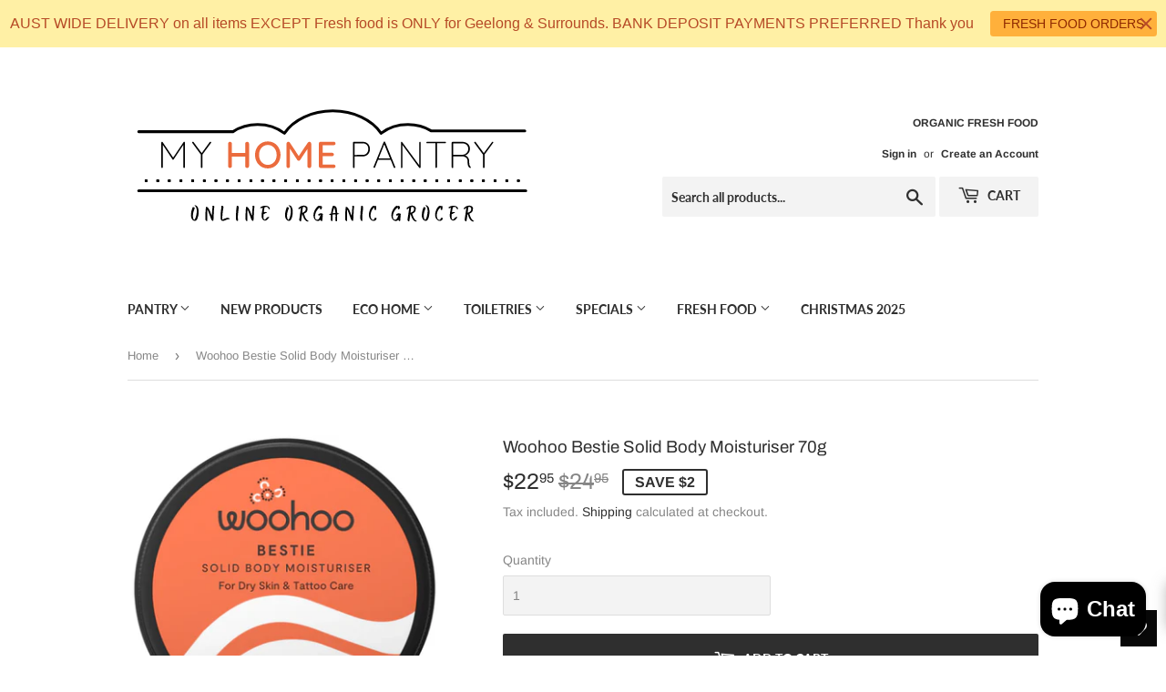

--- FILE ---
content_type: text/html; charset=utf-8
request_url: https://www.myhomepantry.com.au/products/woohoo-bestie-solid-body-moisturiser-70g
body_size: 42824
content:
<!doctype html>
<html class="no-touch no-js">
<head>
  <script>(function(H){H.className=H.className.replace(/\bno-js\b/,'js')})(document.documentElement)</script>
  <!-- Basic page needs ================================================== -->
  <meta charset="utf-8">
  <meta http-equiv="X-UA-Compatible" content="IE=edge,chrome=1">

  
  <link rel="shortcut icon" href="//www.myhomepantry.com.au/cdn/shop/files/flaxion_32x32.jpg?v=1666843664" type="image/png" />
  

  <!-- Title and description ================================================== -->
  <title>
  Woohoo Bestie Solid Body Moisturiser 70g &ndash; My Home Pantry
  </title>

  
    <meta name="description" content="Woohoo Bestie Solid Body Moisturiser, for Dry skin and Tattoo care.  WINNER - 2022 Organic Beauty Award - Best Solid Moisturiser Benefits: Game-changing moisture for dry skin Key ingredients: Macadamia Oil, Shea Butter &amp;amp; Vitamin E  Clean Formula: 100.0% natural Packaging: 100% recyclable tin These bars may look lik">
  

  <!-- Product meta ================================================== -->
  <!-- /snippets/social-meta-tags.liquid -->




<meta property="og:site_name" content="My Home Pantry">
<meta property="og:url" content="https://www.myhomepantry.com.au/products/woohoo-bestie-solid-body-moisturiser-70g">
<meta property="og:title" content="Woohoo Bestie Solid Body Moisturiser 70g">
<meta property="og:type" content="product">
<meta property="og:description" content="Woohoo Bestie Solid Body Moisturiser, for Dry skin and Tattoo care.  WINNER - 2022 Organic Beauty Award - Best Solid Moisturiser Benefits: Game-changing moisture for dry skin Key ingredients: Macadamia Oil, Shea Butter &amp;amp; Vitamin E  Clean Formula: 100.0% natural Packaging: 100% recyclable tin These bars may look lik">

  <meta property="og:price:amount" content="22.95">
  <meta property="og:price:currency" content="AUD">

<meta property="og:image" content="http://www.myhomepantry.com.au/cdn/shop/products/Untitled_c9361ef1-3c1d-4965-810b-f774506f72c5_1200x1200.png?v=1745202623">
<meta property="og:image:secure_url" content="https://www.myhomepantry.com.au/cdn/shop/products/Untitled_c9361ef1-3c1d-4965-810b-f774506f72c5_1200x1200.png?v=1745202623">


<meta name="twitter:card" content="summary_large_image">
<meta name="twitter:title" content="Woohoo Bestie Solid Body Moisturiser 70g">
<meta name="twitter:description" content="Woohoo Bestie Solid Body Moisturiser, for Dry skin and Tattoo care.  WINNER - 2022 Organic Beauty Award - Best Solid Moisturiser Benefits: Game-changing moisture for dry skin Key ingredients: Macadamia Oil, Shea Butter &amp;amp; Vitamin E  Clean Formula: 100.0% natural Packaging: 100% recyclable tin These bars may look lik">


  <!-- Helpers ================================================== -->
  <link rel="canonical" href="https://www.myhomepantry.com.au/products/woohoo-bestie-solid-body-moisturiser-70g">
  <meta name="viewport" content="width=device-width,initial-scale=1">

  <!-- CSS ================================================== -->
  <link href="//www.myhomepantry.com.au/cdn/shop/t/12/assets/theme.scss.css?v=86840258708858691061763001754" rel="stylesheet" type="text/css" media="all" />

  <!-- Header hook for plugins ================================================== -->
  <!-- "snippets/buddha-megamenu-before.liquid" was not rendered, the associated app was uninstalled -->
  <!-- "snippets/buddha-megamenu.liquid" was not rendered, the associated app was uninstalled -->
  <script>window.performance && window.performance.mark && window.performance.mark('shopify.content_for_header.start');</script><meta name="google-site-verification" content="cYgNL4Mp9rTC8mZjQvmUmw0rS7WeGeKi-8FyLV0xiU0">
<meta id="shopify-digital-wallet" name="shopify-digital-wallet" content="/8508309555/digital_wallets/dialog">
<meta name="shopify-checkout-api-token" content="4a32322c42fb1e42dbbef795995d47b9">
<link rel="alternate" type="application/json+oembed" href="https://www.myhomepantry.com.au/products/woohoo-bestie-solid-body-moisturiser-70g.oembed">
<script async="async" src="/checkouts/internal/preloads.js?locale=en-AU"></script>
<link rel="preconnect" href="https://shop.app" crossorigin="anonymous">
<script async="async" src="https://shop.app/checkouts/internal/preloads.js?locale=en-AU&shop_id=8508309555" crossorigin="anonymous"></script>
<script id="apple-pay-shop-capabilities" type="application/json">{"shopId":8508309555,"countryCode":"AU","currencyCode":"AUD","merchantCapabilities":["supports3DS"],"merchantId":"gid:\/\/shopify\/Shop\/8508309555","merchantName":"My Home Pantry","requiredBillingContactFields":["postalAddress","email","phone"],"requiredShippingContactFields":["postalAddress","email","phone"],"shippingType":"shipping","supportedNetworks":["visa","masterCard"],"total":{"type":"pending","label":"My Home Pantry","amount":"1.00"},"shopifyPaymentsEnabled":true,"supportsSubscriptions":true}</script>
<script id="shopify-features" type="application/json">{"accessToken":"4a32322c42fb1e42dbbef795995d47b9","betas":["rich-media-storefront-analytics"],"domain":"www.myhomepantry.com.au","predictiveSearch":true,"shopId":8508309555,"locale":"en"}</script>
<script>var Shopify = Shopify || {};
Shopify.shop = "myhomepantry.myshopify.com";
Shopify.locale = "en";
Shopify.currency = {"active":"AUD","rate":"1.0"};
Shopify.country = "AU";
Shopify.theme = {"name":"[DEV] Supply || Hulkapps 21-Sep-2020","id":81611391063,"schema_name":"Supply","schema_version":"8.2.3","theme_store_id":679,"role":"main"};
Shopify.theme.handle = "null";
Shopify.theme.style = {"id":null,"handle":null};
Shopify.cdnHost = "www.myhomepantry.com.au/cdn";
Shopify.routes = Shopify.routes || {};
Shopify.routes.root = "/";</script>
<script type="module">!function(o){(o.Shopify=o.Shopify||{}).modules=!0}(window);</script>
<script>!function(o){function n(){var o=[];function n(){o.push(Array.prototype.slice.apply(arguments))}return n.q=o,n}var t=o.Shopify=o.Shopify||{};t.loadFeatures=n(),t.autoloadFeatures=n()}(window);</script>
<script>
  window.ShopifyPay = window.ShopifyPay || {};
  window.ShopifyPay.apiHost = "shop.app\/pay";
  window.ShopifyPay.redirectState = null;
</script>
<script id="shop-js-analytics" type="application/json">{"pageType":"product"}</script>
<script defer="defer" async type="module" src="//www.myhomepantry.com.au/cdn/shopifycloud/shop-js/modules/v2/client.init-shop-cart-sync_BdyHc3Nr.en.esm.js"></script>
<script defer="defer" async type="module" src="//www.myhomepantry.com.au/cdn/shopifycloud/shop-js/modules/v2/chunk.common_Daul8nwZ.esm.js"></script>
<script type="module">
  await import("//www.myhomepantry.com.au/cdn/shopifycloud/shop-js/modules/v2/client.init-shop-cart-sync_BdyHc3Nr.en.esm.js");
await import("//www.myhomepantry.com.au/cdn/shopifycloud/shop-js/modules/v2/chunk.common_Daul8nwZ.esm.js");

  window.Shopify.SignInWithShop?.initShopCartSync?.({"fedCMEnabled":true,"windoidEnabled":true});

</script>
<script>
  window.Shopify = window.Shopify || {};
  if (!window.Shopify.featureAssets) window.Shopify.featureAssets = {};
  window.Shopify.featureAssets['shop-js'] = {"shop-cart-sync":["modules/v2/client.shop-cart-sync_QYOiDySF.en.esm.js","modules/v2/chunk.common_Daul8nwZ.esm.js"],"init-fed-cm":["modules/v2/client.init-fed-cm_DchLp9rc.en.esm.js","modules/v2/chunk.common_Daul8nwZ.esm.js"],"shop-button":["modules/v2/client.shop-button_OV7bAJc5.en.esm.js","modules/v2/chunk.common_Daul8nwZ.esm.js"],"init-windoid":["modules/v2/client.init-windoid_DwxFKQ8e.en.esm.js","modules/v2/chunk.common_Daul8nwZ.esm.js"],"shop-cash-offers":["modules/v2/client.shop-cash-offers_DWtL6Bq3.en.esm.js","modules/v2/chunk.common_Daul8nwZ.esm.js","modules/v2/chunk.modal_CQq8HTM6.esm.js"],"shop-toast-manager":["modules/v2/client.shop-toast-manager_CX9r1SjA.en.esm.js","modules/v2/chunk.common_Daul8nwZ.esm.js"],"init-shop-email-lookup-coordinator":["modules/v2/client.init-shop-email-lookup-coordinator_UhKnw74l.en.esm.js","modules/v2/chunk.common_Daul8nwZ.esm.js"],"pay-button":["modules/v2/client.pay-button_DzxNnLDY.en.esm.js","modules/v2/chunk.common_Daul8nwZ.esm.js"],"avatar":["modules/v2/client.avatar_BTnouDA3.en.esm.js"],"init-shop-cart-sync":["modules/v2/client.init-shop-cart-sync_BdyHc3Nr.en.esm.js","modules/v2/chunk.common_Daul8nwZ.esm.js"],"shop-login-button":["modules/v2/client.shop-login-button_D8B466_1.en.esm.js","modules/v2/chunk.common_Daul8nwZ.esm.js","modules/v2/chunk.modal_CQq8HTM6.esm.js"],"init-customer-accounts-sign-up":["modules/v2/client.init-customer-accounts-sign-up_C8fpPm4i.en.esm.js","modules/v2/client.shop-login-button_D8B466_1.en.esm.js","modules/v2/chunk.common_Daul8nwZ.esm.js","modules/v2/chunk.modal_CQq8HTM6.esm.js"],"init-shop-for-new-customer-accounts":["modules/v2/client.init-shop-for-new-customer-accounts_CVTO0Ztu.en.esm.js","modules/v2/client.shop-login-button_D8B466_1.en.esm.js","modules/v2/chunk.common_Daul8nwZ.esm.js","modules/v2/chunk.modal_CQq8HTM6.esm.js"],"init-customer-accounts":["modules/v2/client.init-customer-accounts_dRgKMfrE.en.esm.js","modules/v2/client.shop-login-button_D8B466_1.en.esm.js","modules/v2/chunk.common_Daul8nwZ.esm.js","modules/v2/chunk.modal_CQq8HTM6.esm.js"],"shop-follow-button":["modules/v2/client.shop-follow-button_CkZpjEct.en.esm.js","modules/v2/chunk.common_Daul8nwZ.esm.js","modules/v2/chunk.modal_CQq8HTM6.esm.js"],"lead-capture":["modules/v2/client.lead-capture_BntHBhfp.en.esm.js","modules/v2/chunk.common_Daul8nwZ.esm.js","modules/v2/chunk.modal_CQq8HTM6.esm.js"],"checkout-modal":["modules/v2/client.checkout-modal_CfxcYbTm.en.esm.js","modules/v2/chunk.common_Daul8nwZ.esm.js","modules/v2/chunk.modal_CQq8HTM6.esm.js"],"shop-login":["modules/v2/client.shop-login_Da4GZ2H6.en.esm.js","modules/v2/chunk.common_Daul8nwZ.esm.js","modules/v2/chunk.modal_CQq8HTM6.esm.js"],"payment-terms":["modules/v2/client.payment-terms_MV4M3zvL.en.esm.js","modules/v2/chunk.common_Daul8nwZ.esm.js","modules/v2/chunk.modal_CQq8HTM6.esm.js"]};
</script>
<script>(function() {
  var isLoaded = false;
  function asyncLoad() {
    if (isLoaded) return;
    isLoaded = true;
    var urls = ["https:\/\/egw-app.herokuapp.com\/get_script\/cfc858a0fb4011ea8d347ec1fac54c6b.js?v=38815\u0026shop=myhomepantry.myshopify.com","https:\/\/swymv3free-01.azureedge.net\/code\/swym-shopify.js?shop=myhomepantry.myshopify.com","https:\/\/storage.nfcube.com\/instafeed-86d0891b69179072c288f8c2391fcf75.js?shop=myhomepantry.myshopify.com","https:\/\/cdn.hextom.com\/js\/quickannouncementbar.js?shop=myhomepantry.myshopify.com","https:\/\/wishlisthero-assets.revampco.com\/store-front\/bundle2.js?shop=myhomepantry.myshopify.com"];
    for (var i = 0; i < urls.length; i++) {
      var s = document.createElement('script');
      s.type = 'text/javascript';
      s.async = true;
      s.src = urls[i];
      var x = document.getElementsByTagName('script')[0];
      x.parentNode.insertBefore(s, x);
    }
  };
  if(window.attachEvent) {
    window.attachEvent('onload', asyncLoad);
  } else {
    window.addEventListener('load', asyncLoad, false);
  }
})();</script>
<script id="__st">var __st={"a":8508309555,"offset":39600,"reqid":"9b8bcf3c-c073-498e-a362-acb28005fc70-1768993298","pageurl":"www.myhomepantry.com.au\/products\/woohoo-bestie-solid-body-moisturiser-70g","u":"63c65dab15d2","p":"product","rtyp":"product","rid":6838228910167};</script>
<script>window.ShopifyPaypalV4VisibilityTracking = true;</script>
<script id="captcha-bootstrap">!function(){'use strict';const t='contact',e='account',n='new_comment',o=[[t,t],['blogs',n],['comments',n],[t,'customer']],c=[[e,'customer_login'],[e,'guest_login'],[e,'recover_customer_password'],[e,'create_customer']],r=t=>t.map((([t,e])=>`form[action*='/${t}']:not([data-nocaptcha='true']) input[name='form_type'][value='${e}']`)).join(','),a=t=>()=>t?[...document.querySelectorAll(t)].map((t=>t.form)):[];function s(){const t=[...o],e=r(t);return a(e)}const i='password',u='form_key',d=['recaptcha-v3-token','g-recaptcha-response','h-captcha-response',i],f=()=>{try{return window.sessionStorage}catch{return}},m='__shopify_v',_=t=>t.elements[u];function p(t,e,n=!1){try{const o=window.sessionStorage,c=JSON.parse(o.getItem(e)),{data:r}=function(t){const{data:e,action:n}=t;return t[m]||n?{data:e,action:n}:{data:t,action:n}}(c);for(const[e,n]of Object.entries(r))t.elements[e]&&(t.elements[e].value=n);n&&o.removeItem(e)}catch(o){console.error('form repopulation failed',{error:o})}}const l='form_type',E='cptcha';function T(t){t.dataset[E]=!0}const w=window,h=w.document,L='Shopify',v='ce_forms',y='captcha';let A=!1;((t,e)=>{const n=(g='f06e6c50-85a8-45c8-87d0-21a2b65856fe',I='https://cdn.shopify.com/shopifycloud/storefront-forms-hcaptcha/ce_storefront_forms_captcha_hcaptcha.v1.5.2.iife.js',D={infoText:'Protected by hCaptcha',privacyText:'Privacy',termsText:'Terms'},(t,e,n)=>{const o=w[L][v],c=o.bindForm;if(c)return c(t,g,e,D).then(n);var r;o.q.push([[t,g,e,D],n]),r=I,A||(h.body.append(Object.assign(h.createElement('script'),{id:'captcha-provider',async:!0,src:r})),A=!0)});var g,I,D;w[L]=w[L]||{},w[L][v]=w[L][v]||{},w[L][v].q=[],w[L][y]=w[L][y]||{},w[L][y].protect=function(t,e){n(t,void 0,e),T(t)},Object.freeze(w[L][y]),function(t,e,n,w,h,L){const[v,y,A,g]=function(t,e,n){const i=e?o:[],u=t?c:[],d=[...i,...u],f=r(d),m=r(i),_=r(d.filter((([t,e])=>n.includes(e))));return[a(f),a(m),a(_),s()]}(w,h,L),I=t=>{const e=t.target;return e instanceof HTMLFormElement?e:e&&e.form},D=t=>v().includes(t);t.addEventListener('submit',(t=>{const e=I(t);if(!e)return;const n=D(e)&&!e.dataset.hcaptchaBound&&!e.dataset.recaptchaBound,o=_(e),c=g().includes(e)&&(!o||!o.value);(n||c)&&t.preventDefault(),c&&!n&&(function(t){try{if(!f())return;!function(t){const e=f();if(!e)return;const n=_(t);if(!n)return;const o=n.value;o&&e.removeItem(o)}(t);const e=Array.from(Array(32),(()=>Math.random().toString(36)[2])).join('');!function(t,e){_(t)||t.append(Object.assign(document.createElement('input'),{type:'hidden',name:u})),t.elements[u].value=e}(t,e),function(t,e){const n=f();if(!n)return;const o=[...t.querySelectorAll(`input[type='${i}']`)].map((({name:t})=>t)),c=[...d,...o],r={};for(const[a,s]of new FormData(t).entries())c.includes(a)||(r[a]=s);n.setItem(e,JSON.stringify({[m]:1,action:t.action,data:r}))}(t,e)}catch(e){console.error('failed to persist form',e)}}(e),e.submit())}));const S=(t,e)=>{t&&!t.dataset[E]&&(n(t,e.some((e=>e===t))),T(t))};for(const o of['focusin','change'])t.addEventListener(o,(t=>{const e=I(t);D(e)&&S(e,y())}));const B=e.get('form_key'),M=e.get(l),P=B&&M;t.addEventListener('DOMContentLoaded',(()=>{const t=y();if(P)for(const e of t)e.elements[l].value===M&&p(e,B);[...new Set([...A(),...v().filter((t=>'true'===t.dataset.shopifyCaptcha))])].forEach((e=>S(e,t)))}))}(h,new URLSearchParams(w.location.search),n,t,e,['guest_login'])})(!0,!0)}();</script>
<script integrity="sha256-4kQ18oKyAcykRKYeNunJcIwy7WH5gtpwJnB7kiuLZ1E=" data-source-attribution="shopify.loadfeatures" defer="defer" src="//www.myhomepantry.com.au/cdn/shopifycloud/storefront/assets/storefront/load_feature-a0a9edcb.js" crossorigin="anonymous"></script>
<script crossorigin="anonymous" defer="defer" src="//www.myhomepantry.com.au/cdn/shopifycloud/storefront/assets/shopify_pay/storefront-65b4c6d7.js?v=20250812"></script>
<script data-source-attribution="shopify.dynamic_checkout.dynamic.init">var Shopify=Shopify||{};Shopify.PaymentButton=Shopify.PaymentButton||{isStorefrontPortableWallets:!0,init:function(){window.Shopify.PaymentButton.init=function(){};var t=document.createElement("script");t.src="https://www.myhomepantry.com.au/cdn/shopifycloud/portable-wallets/latest/portable-wallets.en.js",t.type="module",document.head.appendChild(t)}};
</script>
<script data-source-attribution="shopify.dynamic_checkout.buyer_consent">
  function portableWalletsHideBuyerConsent(e){var t=document.getElementById("shopify-buyer-consent"),n=document.getElementById("shopify-subscription-policy-button");t&&n&&(t.classList.add("hidden"),t.setAttribute("aria-hidden","true"),n.removeEventListener("click",e))}function portableWalletsShowBuyerConsent(e){var t=document.getElementById("shopify-buyer-consent"),n=document.getElementById("shopify-subscription-policy-button");t&&n&&(t.classList.remove("hidden"),t.removeAttribute("aria-hidden"),n.addEventListener("click",e))}window.Shopify?.PaymentButton&&(window.Shopify.PaymentButton.hideBuyerConsent=portableWalletsHideBuyerConsent,window.Shopify.PaymentButton.showBuyerConsent=portableWalletsShowBuyerConsent);
</script>
<script data-source-attribution="shopify.dynamic_checkout.cart.bootstrap">document.addEventListener("DOMContentLoaded",(function(){function t(){return document.querySelector("shopify-accelerated-checkout-cart, shopify-accelerated-checkout")}if(t())Shopify.PaymentButton.init();else{new MutationObserver((function(e,n){t()&&(Shopify.PaymentButton.init(),n.disconnect())})).observe(document.body,{childList:!0,subtree:!0})}}));
</script>
<link id="shopify-accelerated-checkout-styles" rel="stylesheet" media="screen" href="https://www.myhomepantry.com.au/cdn/shopifycloud/portable-wallets/latest/accelerated-checkout-backwards-compat.css" crossorigin="anonymous">
<style id="shopify-accelerated-checkout-cart">
        #shopify-buyer-consent {
  margin-top: 1em;
  display: inline-block;
  width: 100%;
}

#shopify-buyer-consent.hidden {
  display: none;
}

#shopify-subscription-policy-button {
  background: none;
  border: none;
  padding: 0;
  text-decoration: underline;
  font-size: inherit;
  cursor: pointer;
}

#shopify-subscription-policy-button::before {
  box-shadow: none;
}

      </style>

<script>window.performance && window.performance.mark && window.performance.mark('shopify.content_for_header.end');</script>

  
  

  <script src="//www.myhomepantry.com.au/cdn/shop/t/12/assets/jquery-2.2.3.min.js?v=58211863146907186831600694786" type="text/javascript"></script>

  <script src="//www.myhomepantry.com.au/cdn/shop/t/12/assets/lazysizes.min.js?v=8147953233334221341600694786" async="async"></script>
  <script src="//www.myhomepantry.com.au/cdn/shop/t/12/assets/vendor.js?v=106177282645720727331600694789" defer="defer"></script>
  <script src="//www.myhomepantry.com.au/cdn/shop/t/12/assets/theme.js?v=26942228806803585171601288245" defer="defer"></script>


<script>
if(document.documentElement.innerHTML.match(/https:\\\/\\\/mincart-react.molsoftapps.com\\\/js\\\/mincart.js/)){ 
    var mincartSettings = {
        texts : {}
    };

    var newCartItems = {};
    var cartItems = {};


document.addEventListener('DOMContentLoaded', function () {
    mincartSettings.checkoutButtonsText = '[name="checkout"], button[onclick="window.location=\'/checkout\'"], form[action^=\'/checkout\'] input[value=\'Checkout\'], .blockCheckout, [href^="/checkout"], [href^="checkout"], form[action^=\'/checkout\'] input[type=\'submit\'], .ConversionDriverCart--checkout, .checkout-button';
    mincartSettings.checkoutButtons = document.querySelectorAll(mincartSettings.checkoutButtonsText);
    mincartSettings.additionalCheckoutText = ".additional-checkout-buttons, .additional-checkout-button, #additional-checkout-buttons, #dynamic-checkout-cart";
    mincartSettings.additionalCheckout = document.querySelectorAll(mincartSettings.additionalCheckoutText);

        for(var i = 0; i < mincartSettings.checkoutButtons.length; i++){
            mincartSettings.checkoutButtons[i].disabled = true;
        }
        for(var i = 0; i < mincartSettings.additionalCheckout.length; i++){
            mincartSettings.additionalCheckout[i].classList.add('mincartDisabled');
        }

        
            mincartSettings.addProductButton = document.querySelectorAll('[name="add"]');

            
                for(var i = 0; i < mincartSettings.addProductButton.length; i++){
                    mincartSettings.addProductButton[i].disabled = true;
                }
            
        

        (function () {
            var loadScript = function loadScript(url, callback) {

                var script = document.createElement("script");
                script.type = "text/javascript";

                // If the browser is Internet Explorer.
                if (script.readyState) {
                    script.onreadystatechange = function () {
                        if (script.readyState == "loaded" || script.readyState == "complete") {
                            script.onreadystatechange = null;
                            callback();
                        }
                    };
                    // For any other browser.
                } else {
                    script.onload = function () {
                        callback();
                    };
                }

                script.src = url;
                document.getElementsByTagName("head")[0].appendChild(script);
            };

            /* This is my app's JavaScript */
            var myAppJavaScript = function myAppJavaScript($) {
                mincartSettings.checkoutButtons = $(mincartSettings.checkoutButtonsText);
                mincartSettings.additionalCheckout = $(mincartSettings.additionalCheckoutText);

                mincartSettings.checkoutButtons.each(function(){
                    if($(this).is('input')){
                        mincartSettings.texts.checkoutText = $(this).val();
                        return false;
                    }
                    else{
                        mincartSettings.texts.checkoutText = $(this).html();
                    }
                });
                
                if(mincartSettings.checkoutButtons.is('input')){
                    mincartSettings.checkoutButtons.addClass('mincartDisabled');
                    mincartSettings.checkoutButtons.val("Loading");
                }
                else{
                    mincartSettings.checkoutButtons.addClass('mincartDisabled');
                    mincartSettings.checkoutButtons.html("Loading");
                }

                
                    mincartSettings.addProductButton = $('[name="add"]');

                    
                        if(mincartSettings.addProductButton.is('input')){
                            mincartSettings.texts.addProductButton = mincartSettings.addProductButton.val();
                            mincartSettings.addProductButton.addClass('mincartDisabled');
                            mincartSettings.addProductButton.val("Loading");
                        }
                        else{
                            mincartSettings.texts.addProductButton = mincartSettings.addProductButton.html();
                            mincartSettings.addProductButton.addClass('mincartDisabled');
                            mincartSettings.addProductButton.html("Loading");
                        }
                    
                
                
                
                mincartSettings.itemsInCart = [];

                mincartSettings.currentProduct = {
                    "product_id": 6838228910167,
                    "Collection": [{"id":92675670067,"handle":"best-selling-products","title":"Best Selling Products","updated_at":"2026-01-20T23:14:29+11:00","body_html":null,"published_at":"2019-07-09T20:09:21+10:00","sort_order":"best-selling","template_suffix":null,"disjunctive":true,"rules":[{"column":"title","relation":"contains","condition":"Best Selling"},{"column":"title","relation":"not_contains","condition":"Best Selling"}],"published_scope":"global"},{"id":161258078295,"handle":"our-best-sellers","title":"Our Best Sellers","updated_at":"2026-01-20T23:14:29+11:00","body_html":null,"published_at":"2020-08-20T14:15:56+10:00","sort_order":"best-selling","template_suffix":null,"disjunctive":false,"rules":[{"column":"variant_inventory","relation":"greater_than","condition":"0"}],"published_scope":"global"},{"id":91000963123,"handle":"personal-cleaning","title":"Personal Cleaning","updated_at":"2026-01-16T23:15:11+11:00","body_html":"\u003cp\u003ePamper yourself with beautiful smelling, eco friendly body wash, coffee scrubs, soap balls and popular shampoo and conditioner bars. Join the Eco Tan fan club and take your pick of Australia's first certified organic tan and body range. This is where you'll also find soap, natural deodorant, dental care and soap.\u003c\/p\u003e\n\u003cp\u003e \u003c\/p\u003e","published_at":"2019-06-16T12:27:05+10:00","sort_order":"alpha-asc","template_suffix":"","disjunctive":true,"rules":[{"column":"tag","relation":"equals","condition":"Personal Cleaning"},{"column":"tag","relation":"equals","condition":"Deodorant"},{"column":"tag","relation":"equals","condition":"Sponges, Exfoliant Gloves"},{"column":"tag","relation":"equals","condition":"Soap \u0026 Hand Sanitiser"}],"published_scope":"global"},{"id":91001126963,"handle":"problem-skin","title":"Problem Skin","updated_at":"2025-12-23T23:18:54+11:00","body_html":null,"published_at":"2019-06-16T12:27:20+10:00","sort_order":"alpha-asc","template_suffix":null,"disjunctive":true,"rules":[{"column":"tag","relation":"equals","condition":"Problem Skin"}],"published_scope":"global"},{"id":91001651251,"handle":"skin-care","title":"Skin Care","updated_at":"2026-01-09T18:56:44+11:00","body_html":"Join the Eco Tan revolution and get on board Australia's first organic certified range of tan and body products. We've also got a pamper-ready range of scrubs, body butters, lip balms and moisturisers that align with our cruelty-free standards.","published_at":"2019-06-16T12:27:43+10:00","sort_order":"alpha-asc","template_suffix":"","disjunctive":true,"rules":[{"column":"tag","relation":"equals","condition":"Skin Care"},{"column":"tag","relation":"equals","condition":"Jojoba, Rosehip Oil"},{"column":"tag","relation":"equals","condition":"Organic Fake Tan"},{"column":"tag","relation":"equals","condition":"Moisturiser"},{"column":"tag","relation":"equals","condition":"Lip Balm"},{"column":"tag","relation":"equals","condition":"Sun Care"},{"column":"tag","relation":"equals","condition":"Insect Repellant"},{"column":"tag","relation":"equals","condition":"Problem Skin"}],"published_scope":"global"},{"id":91002535987,"handle":"toiletries","title":"Toiletries","updated_at":"2026-01-16T23:15:11+11:00","body_html":"\u003cspan\u003eBrush, wash, soak, exfoliate, cleanse and massage with confidence thanks to our lovely range of toiletries for the whole family. We've sourced a huge range of non-toxic and chemical-free skincare, feminine hygiene, dental care, bath products, deodorants, organic fake tan and cosmetics. \u003c\/span\u003e","published_at":"2019-06-16T12:28:24+10:00","sort_order":"alpha-asc","template_suffix":"","disjunctive":true,"rules":[{"column":"tag","relation":"equals","condition":"Skin Care"},{"column":"tag","relation":"equals","condition":"Personal Cleaning"},{"column":"tag","relation":"equals","condition":"Cosmetics"},{"column":"tag","relation":"equals","condition":"Nails"},{"column":"tag","relation":"equals","condition":"Dental Care"},{"column":"tag","relation":"equals","condition":"Feminine Hygiene"},{"column":"tag","relation":"equals","condition":"Men's Stuff"},{"column":"tag","relation":"equals","condition":"Cotton Balls \u0026 Wipes"},{"column":"tag","relation":"equals","condition":"Bath"},{"column":"tag","relation":"equals","condition":"Hair Care"},{"column":"tag","relation":"equals","condition":"Organic Fake Tan"},{"column":"tag","relation":"equals","condition":"Moisturiser"},{"column":"tag","relation":"equals","condition":"Lip Balm"},{"column":"tag","relation":"equals","condition":"Sun Care"},{"column":"tag","relation":"equals","condition":"Insect Repellant"},{"column":"tag","relation":"equals","condition":"Problem Skin"}],"published_scope":"global","image":{"created_at":"2019-06-29T10:07:26+10:00","alt":null,"width":2800,"height":2800,"src":"\/\/www.myhomepantry.com.au\/cdn\/shop\/collections\/toiletries.jpg?v=1563794977"}},{"id":274900320343,"handle":"warehouse-sale","title":"Warehouse Sale","updated_at":"2026-01-20T23:14:29+11:00","body_html":"\u003cp\u003e🎉 BIG NEWS! 🎉 We're gearing up for a major move from our humble home-based setup to a shiny new warehouse after Easter! 🏡➡️🏢 It's a thrilling yet overwhelming journey, and we need YOUR help to make it smoother. 🙌\u003c\/p\u003e\n\u003cp\u003eHere's the deal: we're slashing prices to lighten our load before the big move! 🚚 Stock up on all your favorites from our warehouse category and enjoy some sweet savings. Spend over $100, and we'll knock $20 off your bill! 💸 It's a win-win: you get amazing products at a steal, and we lighten our load for the big transition. 📦\u003c\/p\u003e\n\u003cp\u003eWhat's up for grabs? Pretty much everything except our fresh goodies! Think pantry staples, cleaning essentials, toiletries, and more. 🛒 So whether you're running low on essentials or want to snag some bargains, now's the time to shop! 💥 Don't miss out—this offer won't last forever!\u003c\/p\u003e\n\u003cp\u003eHurry,\u003cstrong\u003e the offer is available until midnight Monday, March 25th! \u003c\/strong\u003e\u003c\/p\u003e\n\u003cp\u003e\u003cstrong\u003eUse discount code \"Warehouse24\"\u003c\/strong\u003e at checkout to unlock your savings. 🕛 Get clicking, get saving, and help us make this move a breeze! 🌟 #ClearanceSale #WarehouseMove #StockUpAndSave\u003c\/p\u003e","published_at":"2024-03-20T16:10:00+11:00","sort_order":"created-desc","template_suffix":"","disjunctive":false,"rules":[{"column":"tag","relation":"equals","condition":"Warehouse"}],"published_scope":"global"}],
                    "product_type": "",
                    "Vendor": "My Home Panty",
                    "Tag": ["Personal Cleaning","Problem Skin","Skin Care","Toiletries","vegan","warehouse"],
                    "variants": [{"id":40043194220631,"title":"Default Title","option1":"Default Title","option2":null,"option3":null,"sku":"15.Oborne.WHBMSB","requires_shipping":true,"taxable":true,"featured_image":null,"available":true,"name":"Woohoo Bestie Solid Body Moisturiser 70g","public_title":null,"options":["Default Title"],"price":2295,"weight":90,"compare_at_price":2495,"inventory_management":"shopify","barcode":"9349247002332","requires_selling_plan":false,"selling_plan_allocations":[]}],
                    "price": 2295,
                    "min": null,
                    "max": null
                };

                mincartSettings.customer = null;

                $("input[name^=updates]").each(function(){
                    cartItems[$(this).attr('id')] = $(this).val();
                    newCartItems[$(this).attr('id')] = $(this).val();

                    $(this).bind("propertychange change keyup input paste", function(){
                        $("input[name^=updates]").each(function(){
                            newCartItems[$(this).attr('id')] = $(this).val();
                        })
                    })
                });
            };

            if (typeof jQuery === 'undefined' || parseFloat(jQuery.fn.jquery) < 3.0 || !jQuery.ajax) {
                loadScript('//mincart-react.molsoftapps.com/js/jquery.min.js', function () {
                    var jQuery331 = jQuery.noConflict(true);
                    myAppJavaScript(jQuery331);
                });
            } else {
                myAppJavaScript(jQuery);
            }
        })();
    });
}
</script>

<style>
    .mincartDisabled{
        pointer-events: none !important;
    }
</style>

<script type="text/javascript">
  if(typeof window.hulkappsWishlist === 'undefined') {
    window.hulkappsWishlist = {};
  }
  window.hulkappsWishlist.baseURL = 'https://advanced-wishlist.hulkapps.com/api';
  window.hulkappsWishlist.customerID = null;
  window.hulkappsWishlist.domain = "myhomepantry.myshopify.com";
  window.hulkappsWishlist.productJSON = {"id":6838228910167,"title":"Woohoo Bestie Solid Body Moisturiser 70g","handle":"woohoo-bestie-solid-body-moisturiser-70g","description":"\u003cp data-mce-fragment=\"1\"\u003eWoohoo Bestie Solid Body Moisturiser, for Dry skin and Tattoo care. \u003c\/p\u003e\n\u003cul class=\"split-test-default\" id=\"hs-product-summary\"\u003e\n\u003cli class=\"additional\"\u003e\u003cspan class=\"hs_li_wrap\"\u003eWINNER - 2022 Organic Beauty Award - Best Solid Moisturiser\u003c\/span\u003e\u003c\/li\u003e\n\u003cli class=\"benefits\"\u003e\n\u003clabel\u003eBenefits:\u003c\/label\u003e\u003cspan\u003e \u003c\/span\u003eGame-changing moisture for dry skin\u003c\/li\u003e\n\u003cli class=\"key_ingredients\"\u003e\n\u003clabel\u003eKey ingredients:\u003c\/label\u003e\u003cspan\u003e \u003c\/span\u003eMacadamia Oil, Shea Butter \u0026amp; Vitamin E \u003c\/li\u003e\n\u003cli class=\"natural\"\u003e\n\u003clabel\u003eClean Formula:\u003c\/label\u003e\u003cspan\u003e \u003c\/span\u003e100.0% natural\u003c\/li\u003e\n\u003cli class=\"packaging\"\u003e\n\u003clabel\u003ePackaging:\u003c\/label\u003e\u003cspan\u003e \u003c\/span\u003e100% recyclable tin\u003c\/li\u003e\n\u003c\/ul\u003e\n\u003cdiv id=\"hs_ingredients_popup_content\"\u003e\n\u003cdiv class=\"hs_ingredients_inner\"\u003e\n\u003cdiv id=\"hs-product-description\"\u003e\n\u003cp data-mce-fragment=\"1\"\u003e\u003cspan\u003eThese bars may look like a bar of soap but they're not - they're actually waterless moisturisers! Our Solid Moisturising Body Bars are a delicious mix of plant oils and butters to leave your skin soft, nourished, and deeply moisturised from tip to toe. They’re fabulous for revitalising tattoo colours and smell aaah-mazing.\u003c\/span\u003e\u003c\/p\u003e\n\u003c\/div\u003e\n\u003cdiv id=\"hs-product-benefits-list\"\u003e\n\u003ch3\u003eBenefits\u003c\/h3\u003e\n\u003cul\u003e\n\u003cli\u003e\u003cspan\u003eStrengthen skin barrier\u003c\/span\u003e\u003c\/li\u003e\n\u003cli\u003e\u003cspan\u003eLock in moisture\u003c\/span\u003e\u003c\/li\u003e\n\u003cli\u003e\u003cspan\u003eTattoo colours will pop!\u003c\/span\u003e\u003c\/li\u003e\n\u003cli\u003e\u003cspan\u003eLeaves skin soft and supple\u003c\/span\u003e\u003c\/li\u003e\n\u003cli\u003e\u003cspan\u003eWaterless \u0026amp; preservative free\u003c\/span\u003e\u003c\/li\u003e\n\u003cli\u003e\u003cspan\u003eDelicious tangerine \u0026amp; lemon scent\u003c\/span\u003e\u003c\/li\u003e\n\u003cli\u003e\u003cspan\u003eNon greasy \u0026amp; easy to apply\u003c\/span\u003e\u003c\/li\u003e\n\u003cli\u003e\u003cspan\u003eA little goes a long way\u003c\/span\u003e\u003c\/li\u003e\n\u003c\/ul\u003e\n\u003c\/div\u003e\n\u003cdiv id=\"hs-product-key-ingredients-list\"\u003e\n\u003ch3\u003eKey Ingredients\u003c\/h3\u003e\n\u003cul\u003e\n\u003cli\u003e\u003cspan\u003e\u003cstrong\u003eMacadamia Oil\u003c\/strong\u003e - native Australian goodness that delivers the skin a good dose of omega 7 which helps to protect, revive and renew dry skin. It is perfect for sensitive skin and helps to reduce itchiness and the appearance of redness. \u003c\/span\u003e\u003c\/li\u003e\n\u003cli\u003e\u003cspan\u003e\u003cstrong\u003eShea Butter\u003c\/strong\u003e - this beautifully soft conditioning butter soothes, conditions and protects your skin. It deeply nourishes and hydrates skin which prevents dry, scaly skin. It has natural anti-inflammatory properties which help to reduce the appearance of redness.  \u003c\/span\u003e\u003c\/li\u003e\n\u003cli\u003e\u003cspan\u003e\u003cstrong\u003eMCT Oil (Caprylic\/Capric Triglyceride)\u003c\/strong\u003e - this silky, lightweight non greasy oil is made from coconuts and is high in lauric acid. It is soothing, conditioning, hydrating, protective and strengthening. Everything dry skin needs.\u003c\/span\u003e\u003c\/li\u003e\n\u003cli\u003e\u003cspan\u003e\u003cstrong\u003eVitamin E\u003c\/strong\u003e - This is an essential nutrient for your skin and is a  powerful antioxidant. It helps to protect your skin by maintaining a healthy skin barrier, helps reduce moisture loss and softens the skin. It reduces and helps to repair dry, flaky skin.\u003c\/span\u003e\u003c\/li\u003e\n\u003c\/ul\u003e\n\u003c\/div\u003e\n\u003cp\u003eHow to use: \u003cspan\u003eSimply hold the bar in your hand and lightly glide it over your body wherever you need moisture - the warmth of your skin will melt the bar just enough so it leaves just the right amount on your skin. Then using your hands massage the moisturiser into your skin.\u003c\/span\u003e\u003c\/p\u003e\n\u003cp\u003e\u003cspan\u003ePlease remember that a little goes a long way - all you need is a single swipe!\u003c\/span\u003e\u003c\/p\u003e\n\u003cp\u003e\u003cspan\u003eThese moisturising bars are designed for your whole body from your neck down. We generally don't recommend using it as a facial moisturiser unless your skin is very dry.\u003c\/span\u003e\u003c\/p\u003e\n\u003cp\u003e\u003cb\u003eImportant:\u003c\/b\u003e\u003cspan\u003e Even though this looks like a bar of soap, it's not! Please don't use this solid moisturising body bar with water! I'm best stored below 30 degrees celcius away from direct sunlight (Bestie can melt if it gets too hot).\u003c\/span\u003e\u003c\/p\u003e\n\u003cp\u003e\u003cspan\u003eIngredients: Caprylic\/Capric Triglyceride (from coconuts), Hydrogenated Ethylhexyl Olivate, Cetearyl Alcohol, Hydrogenated Sunflower Seed Oil Polyglyceryl-3 Esters, Macadamia Oil, Hydrogenated Castor Oil, Butyrospermum Parkii Butter, Hydrogenated Sunflower Seed Oil Glyceryl Esters, Sodium Stearoyl Lactylate, Tocopherol (Vitamin E), Citrus Reticulata Peel (Tangerine) Oil, Citrus Limon (Lemon) Peel Oil, Cedrus Atlantica Wood Cedarwood Atlas) Oil\u003c\/span\u003e\u003c\/p\u003e\n\u003cp\u003eOrigin - Australia\u003c\/p\u003e\n\u003c\/div\u003e\n\u003c\/div\u003e\n\u003cmeta charset=\"UTF-8\"\u003e\n\u003cdiv class=\"short_description\" data-mce-fragment=\"1\"\u003e\n\u003cp data-mce-fragment=\"1\"\u003e \u003c\/p\u003e\n\u003c\/div\u003e","published_at":"2022-11-25T07:47:29+11:00","created_at":"2022-11-25T07:47:29+11:00","vendor":"My Home Panty","type":"","tags":["Personal Cleaning","Problem Skin","Skin Care","Toiletries","vegan","warehouse"],"price":2295,"price_min":2295,"price_max":2295,"available":true,"price_varies":false,"compare_at_price":2495,"compare_at_price_min":2495,"compare_at_price_max":2495,"compare_at_price_varies":false,"variants":[{"id":40043194220631,"title":"Default Title","option1":"Default Title","option2":null,"option3":null,"sku":"15.Oborne.WHBMSB","requires_shipping":true,"taxable":true,"featured_image":null,"available":true,"name":"Woohoo Bestie Solid Body Moisturiser 70g","public_title":null,"options":["Default Title"],"price":2295,"weight":90,"compare_at_price":2495,"inventory_management":"shopify","barcode":"9349247002332","requires_selling_plan":false,"selling_plan_allocations":[]}],"images":["\/\/www.myhomepantry.com.au\/cdn\/shop\/products\/Untitled_c9361ef1-3c1d-4965-810b-f774506f72c5.png?v=1745202623"],"featured_image":"\/\/www.myhomepantry.com.au\/cdn\/shop\/products\/Untitled_c9361ef1-3c1d-4965-810b-f774506f72c5.png?v=1745202623","options":["Title"],"media":[{"alt":null,"id":22194704384087,"position":1,"preview_image":{"aspect_ratio":1.013,"height":464,"width":470,"src":"\/\/www.myhomepantry.com.au\/cdn\/shop\/products\/Untitled_c9361ef1-3c1d-4965-810b-f774506f72c5.png?v=1745202623"},"aspect_ratio":1.013,"height":464,"media_type":"image","src":"\/\/www.myhomepantry.com.au\/cdn\/shop\/products\/Untitled_c9361ef1-3c1d-4965-810b-f774506f72c5.png?v=1745202623","width":470}],"requires_selling_plan":false,"selling_plan_groups":[],"content":"\u003cp data-mce-fragment=\"1\"\u003eWoohoo Bestie Solid Body Moisturiser, for Dry skin and Tattoo care. \u003c\/p\u003e\n\u003cul class=\"split-test-default\" id=\"hs-product-summary\"\u003e\n\u003cli class=\"additional\"\u003e\u003cspan class=\"hs_li_wrap\"\u003eWINNER - 2022 Organic Beauty Award - Best Solid Moisturiser\u003c\/span\u003e\u003c\/li\u003e\n\u003cli class=\"benefits\"\u003e\n\u003clabel\u003eBenefits:\u003c\/label\u003e\u003cspan\u003e \u003c\/span\u003eGame-changing moisture for dry skin\u003c\/li\u003e\n\u003cli class=\"key_ingredients\"\u003e\n\u003clabel\u003eKey ingredients:\u003c\/label\u003e\u003cspan\u003e \u003c\/span\u003eMacadamia Oil, Shea Butter \u0026amp; Vitamin E \u003c\/li\u003e\n\u003cli class=\"natural\"\u003e\n\u003clabel\u003eClean Formula:\u003c\/label\u003e\u003cspan\u003e \u003c\/span\u003e100.0% natural\u003c\/li\u003e\n\u003cli class=\"packaging\"\u003e\n\u003clabel\u003ePackaging:\u003c\/label\u003e\u003cspan\u003e \u003c\/span\u003e100% recyclable tin\u003c\/li\u003e\n\u003c\/ul\u003e\n\u003cdiv id=\"hs_ingredients_popup_content\"\u003e\n\u003cdiv class=\"hs_ingredients_inner\"\u003e\n\u003cdiv id=\"hs-product-description\"\u003e\n\u003cp data-mce-fragment=\"1\"\u003e\u003cspan\u003eThese bars may look like a bar of soap but they're not - they're actually waterless moisturisers! Our Solid Moisturising Body Bars are a delicious mix of plant oils and butters to leave your skin soft, nourished, and deeply moisturised from tip to toe. They’re fabulous for revitalising tattoo colours and smell aaah-mazing.\u003c\/span\u003e\u003c\/p\u003e\n\u003c\/div\u003e\n\u003cdiv id=\"hs-product-benefits-list\"\u003e\n\u003ch3\u003eBenefits\u003c\/h3\u003e\n\u003cul\u003e\n\u003cli\u003e\u003cspan\u003eStrengthen skin barrier\u003c\/span\u003e\u003c\/li\u003e\n\u003cli\u003e\u003cspan\u003eLock in moisture\u003c\/span\u003e\u003c\/li\u003e\n\u003cli\u003e\u003cspan\u003eTattoo colours will pop!\u003c\/span\u003e\u003c\/li\u003e\n\u003cli\u003e\u003cspan\u003eLeaves skin soft and supple\u003c\/span\u003e\u003c\/li\u003e\n\u003cli\u003e\u003cspan\u003eWaterless \u0026amp; preservative free\u003c\/span\u003e\u003c\/li\u003e\n\u003cli\u003e\u003cspan\u003eDelicious tangerine \u0026amp; lemon scent\u003c\/span\u003e\u003c\/li\u003e\n\u003cli\u003e\u003cspan\u003eNon greasy \u0026amp; easy to apply\u003c\/span\u003e\u003c\/li\u003e\n\u003cli\u003e\u003cspan\u003eA little goes a long way\u003c\/span\u003e\u003c\/li\u003e\n\u003c\/ul\u003e\n\u003c\/div\u003e\n\u003cdiv id=\"hs-product-key-ingredients-list\"\u003e\n\u003ch3\u003eKey Ingredients\u003c\/h3\u003e\n\u003cul\u003e\n\u003cli\u003e\u003cspan\u003e\u003cstrong\u003eMacadamia Oil\u003c\/strong\u003e - native Australian goodness that delivers the skin a good dose of omega 7 which helps to protect, revive and renew dry skin. It is perfect for sensitive skin and helps to reduce itchiness and the appearance of redness. \u003c\/span\u003e\u003c\/li\u003e\n\u003cli\u003e\u003cspan\u003e\u003cstrong\u003eShea Butter\u003c\/strong\u003e - this beautifully soft conditioning butter soothes, conditions and protects your skin. It deeply nourishes and hydrates skin which prevents dry, scaly skin. It has natural anti-inflammatory properties which help to reduce the appearance of redness.  \u003c\/span\u003e\u003c\/li\u003e\n\u003cli\u003e\u003cspan\u003e\u003cstrong\u003eMCT Oil (Caprylic\/Capric Triglyceride)\u003c\/strong\u003e - this silky, lightweight non greasy oil is made from coconuts and is high in lauric acid. It is soothing, conditioning, hydrating, protective and strengthening. Everything dry skin needs.\u003c\/span\u003e\u003c\/li\u003e\n\u003cli\u003e\u003cspan\u003e\u003cstrong\u003eVitamin E\u003c\/strong\u003e - This is an essential nutrient for your skin and is a  powerful antioxidant. It helps to protect your skin by maintaining a healthy skin barrier, helps reduce moisture loss and softens the skin. It reduces and helps to repair dry, flaky skin.\u003c\/span\u003e\u003c\/li\u003e\n\u003c\/ul\u003e\n\u003c\/div\u003e\n\u003cp\u003eHow to use: \u003cspan\u003eSimply hold the bar in your hand and lightly glide it over your body wherever you need moisture - the warmth of your skin will melt the bar just enough so it leaves just the right amount on your skin. Then using your hands massage the moisturiser into your skin.\u003c\/span\u003e\u003c\/p\u003e\n\u003cp\u003e\u003cspan\u003ePlease remember that a little goes a long way - all you need is a single swipe!\u003c\/span\u003e\u003c\/p\u003e\n\u003cp\u003e\u003cspan\u003eThese moisturising bars are designed for your whole body from your neck down. We generally don't recommend using it as a facial moisturiser unless your skin is very dry.\u003c\/span\u003e\u003c\/p\u003e\n\u003cp\u003e\u003cb\u003eImportant:\u003c\/b\u003e\u003cspan\u003e Even though this looks like a bar of soap, it's not! Please don't use this solid moisturising body bar with water! I'm best stored below 30 degrees celcius away from direct sunlight (Bestie can melt if it gets too hot).\u003c\/span\u003e\u003c\/p\u003e\n\u003cp\u003e\u003cspan\u003eIngredients: Caprylic\/Capric Triglyceride (from coconuts), Hydrogenated Ethylhexyl Olivate, Cetearyl Alcohol, Hydrogenated Sunflower Seed Oil Polyglyceryl-3 Esters, Macadamia Oil, Hydrogenated Castor Oil, Butyrospermum Parkii Butter, Hydrogenated Sunflower Seed Oil Glyceryl Esters, Sodium Stearoyl Lactylate, Tocopherol (Vitamin E), Citrus Reticulata Peel (Tangerine) Oil, Citrus Limon (Lemon) Peel Oil, Cedrus Atlantica Wood Cedarwood Atlas) Oil\u003c\/span\u003e\u003c\/p\u003e\n\u003cp\u003eOrigin - Australia\u003c\/p\u003e\n\u003c\/div\u003e\n\u003c\/div\u003e\n\u003cmeta charset=\"UTF-8\"\u003e\n\u003cdiv class=\"short_description\" data-mce-fragment=\"1\"\u003e\n\u003cp data-mce-fragment=\"1\"\u003e \u003c\/p\u003e\n\u003c\/div\u003e"};
</script>

<link href='//hulkapps-wishlist.nyc3.digitaloceanspaces.com/assets/hulkapps-wishlist-styles.css' rel='stylesheet'>
<!-- BEGIN app block: shopify://apps/wishlist-hero/blocks/app-embed/a9a5079b-59e8-47cb-b659-ecf1c60b9b72 -->


  <script type="application/json" id="WH-ProductJson-product-template">
    {"id":6838228910167,"title":"Woohoo Bestie Solid Body Moisturiser 70g","handle":"woohoo-bestie-solid-body-moisturiser-70g","description":"\u003cp data-mce-fragment=\"1\"\u003eWoohoo Bestie Solid Body Moisturiser, for Dry skin and Tattoo care. \u003c\/p\u003e\n\u003cul class=\"split-test-default\" id=\"hs-product-summary\"\u003e\n\u003cli class=\"additional\"\u003e\u003cspan class=\"hs_li_wrap\"\u003eWINNER - 2022 Organic Beauty Award - Best Solid Moisturiser\u003c\/span\u003e\u003c\/li\u003e\n\u003cli class=\"benefits\"\u003e\n\u003clabel\u003eBenefits:\u003c\/label\u003e\u003cspan\u003e \u003c\/span\u003eGame-changing moisture for dry skin\u003c\/li\u003e\n\u003cli class=\"key_ingredients\"\u003e\n\u003clabel\u003eKey ingredients:\u003c\/label\u003e\u003cspan\u003e \u003c\/span\u003eMacadamia Oil, Shea Butter \u0026amp; Vitamin E \u003c\/li\u003e\n\u003cli class=\"natural\"\u003e\n\u003clabel\u003eClean Formula:\u003c\/label\u003e\u003cspan\u003e \u003c\/span\u003e100.0% natural\u003c\/li\u003e\n\u003cli class=\"packaging\"\u003e\n\u003clabel\u003ePackaging:\u003c\/label\u003e\u003cspan\u003e \u003c\/span\u003e100% recyclable tin\u003c\/li\u003e\n\u003c\/ul\u003e\n\u003cdiv id=\"hs_ingredients_popup_content\"\u003e\n\u003cdiv class=\"hs_ingredients_inner\"\u003e\n\u003cdiv id=\"hs-product-description\"\u003e\n\u003cp data-mce-fragment=\"1\"\u003e\u003cspan\u003eThese bars may look like a bar of soap but they're not - they're actually waterless moisturisers! Our Solid Moisturising Body Bars are a delicious mix of plant oils and butters to leave your skin soft, nourished, and deeply moisturised from tip to toe. They’re fabulous for revitalising tattoo colours and smell aaah-mazing.\u003c\/span\u003e\u003c\/p\u003e\n\u003c\/div\u003e\n\u003cdiv id=\"hs-product-benefits-list\"\u003e\n\u003ch3\u003eBenefits\u003c\/h3\u003e\n\u003cul\u003e\n\u003cli\u003e\u003cspan\u003eStrengthen skin barrier\u003c\/span\u003e\u003c\/li\u003e\n\u003cli\u003e\u003cspan\u003eLock in moisture\u003c\/span\u003e\u003c\/li\u003e\n\u003cli\u003e\u003cspan\u003eTattoo colours will pop!\u003c\/span\u003e\u003c\/li\u003e\n\u003cli\u003e\u003cspan\u003eLeaves skin soft and supple\u003c\/span\u003e\u003c\/li\u003e\n\u003cli\u003e\u003cspan\u003eWaterless \u0026amp; preservative free\u003c\/span\u003e\u003c\/li\u003e\n\u003cli\u003e\u003cspan\u003eDelicious tangerine \u0026amp; lemon scent\u003c\/span\u003e\u003c\/li\u003e\n\u003cli\u003e\u003cspan\u003eNon greasy \u0026amp; easy to apply\u003c\/span\u003e\u003c\/li\u003e\n\u003cli\u003e\u003cspan\u003eA little goes a long way\u003c\/span\u003e\u003c\/li\u003e\n\u003c\/ul\u003e\n\u003c\/div\u003e\n\u003cdiv id=\"hs-product-key-ingredients-list\"\u003e\n\u003ch3\u003eKey Ingredients\u003c\/h3\u003e\n\u003cul\u003e\n\u003cli\u003e\u003cspan\u003e\u003cstrong\u003eMacadamia Oil\u003c\/strong\u003e - native Australian goodness that delivers the skin a good dose of omega 7 which helps to protect, revive and renew dry skin. It is perfect for sensitive skin and helps to reduce itchiness and the appearance of redness. \u003c\/span\u003e\u003c\/li\u003e\n\u003cli\u003e\u003cspan\u003e\u003cstrong\u003eShea Butter\u003c\/strong\u003e - this beautifully soft conditioning butter soothes, conditions and protects your skin. It deeply nourishes and hydrates skin which prevents dry, scaly skin. It has natural anti-inflammatory properties which help to reduce the appearance of redness.  \u003c\/span\u003e\u003c\/li\u003e\n\u003cli\u003e\u003cspan\u003e\u003cstrong\u003eMCT Oil (Caprylic\/Capric Triglyceride)\u003c\/strong\u003e - this silky, lightweight non greasy oil is made from coconuts and is high in lauric acid. It is soothing, conditioning, hydrating, protective and strengthening. Everything dry skin needs.\u003c\/span\u003e\u003c\/li\u003e\n\u003cli\u003e\u003cspan\u003e\u003cstrong\u003eVitamin E\u003c\/strong\u003e - This is an essential nutrient for your skin and is a  powerful antioxidant. It helps to protect your skin by maintaining a healthy skin barrier, helps reduce moisture loss and softens the skin. It reduces and helps to repair dry, flaky skin.\u003c\/span\u003e\u003c\/li\u003e\n\u003c\/ul\u003e\n\u003c\/div\u003e\n\u003cp\u003eHow to use: \u003cspan\u003eSimply hold the bar in your hand and lightly glide it over your body wherever you need moisture - the warmth of your skin will melt the bar just enough so it leaves just the right amount on your skin. Then using your hands massage the moisturiser into your skin.\u003c\/span\u003e\u003c\/p\u003e\n\u003cp\u003e\u003cspan\u003ePlease remember that a little goes a long way - all you need is a single swipe!\u003c\/span\u003e\u003c\/p\u003e\n\u003cp\u003e\u003cspan\u003eThese moisturising bars are designed for your whole body from your neck down. We generally don't recommend using it as a facial moisturiser unless your skin is very dry.\u003c\/span\u003e\u003c\/p\u003e\n\u003cp\u003e\u003cb\u003eImportant:\u003c\/b\u003e\u003cspan\u003e Even though this looks like a bar of soap, it's not! Please don't use this solid moisturising body bar with water! I'm best stored below 30 degrees celcius away from direct sunlight (Bestie can melt if it gets too hot).\u003c\/span\u003e\u003c\/p\u003e\n\u003cp\u003e\u003cspan\u003eIngredients: Caprylic\/Capric Triglyceride (from coconuts), Hydrogenated Ethylhexyl Olivate, Cetearyl Alcohol, Hydrogenated Sunflower Seed Oil Polyglyceryl-3 Esters, Macadamia Oil, Hydrogenated Castor Oil, Butyrospermum Parkii Butter, Hydrogenated Sunflower Seed Oil Glyceryl Esters, Sodium Stearoyl Lactylate, Tocopherol (Vitamin E), Citrus Reticulata Peel (Tangerine) Oil, Citrus Limon (Lemon) Peel Oil, Cedrus Atlantica Wood Cedarwood Atlas) Oil\u003c\/span\u003e\u003c\/p\u003e\n\u003cp\u003eOrigin - Australia\u003c\/p\u003e\n\u003c\/div\u003e\n\u003c\/div\u003e\n\u003cmeta charset=\"UTF-8\"\u003e\n\u003cdiv class=\"short_description\" data-mce-fragment=\"1\"\u003e\n\u003cp data-mce-fragment=\"1\"\u003e \u003c\/p\u003e\n\u003c\/div\u003e","published_at":"2022-11-25T07:47:29+11:00","created_at":"2022-11-25T07:47:29+11:00","vendor":"My Home Panty","type":"","tags":["Personal Cleaning","Problem Skin","Skin Care","Toiletries","vegan","warehouse"],"price":2295,"price_min":2295,"price_max":2295,"available":true,"price_varies":false,"compare_at_price":2495,"compare_at_price_min":2495,"compare_at_price_max":2495,"compare_at_price_varies":false,"variants":[{"id":40043194220631,"title":"Default Title","option1":"Default Title","option2":null,"option3":null,"sku":"15.Oborne.WHBMSB","requires_shipping":true,"taxable":true,"featured_image":null,"available":true,"name":"Woohoo Bestie Solid Body Moisturiser 70g","public_title":null,"options":["Default Title"],"price":2295,"weight":90,"compare_at_price":2495,"inventory_management":"shopify","barcode":"9349247002332","requires_selling_plan":false,"selling_plan_allocations":[]}],"images":["\/\/www.myhomepantry.com.au\/cdn\/shop\/products\/Untitled_c9361ef1-3c1d-4965-810b-f774506f72c5.png?v=1745202623"],"featured_image":"\/\/www.myhomepantry.com.au\/cdn\/shop\/products\/Untitled_c9361ef1-3c1d-4965-810b-f774506f72c5.png?v=1745202623","options":["Title"],"media":[{"alt":null,"id":22194704384087,"position":1,"preview_image":{"aspect_ratio":1.013,"height":464,"width":470,"src":"\/\/www.myhomepantry.com.au\/cdn\/shop\/products\/Untitled_c9361ef1-3c1d-4965-810b-f774506f72c5.png?v=1745202623"},"aspect_ratio":1.013,"height":464,"media_type":"image","src":"\/\/www.myhomepantry.com.au\/cdn\/shop\/products\/Untitled_c9361ef1-3c1d-4965-810b-f774506f72c5.png?v=1745202623","width":470}],"requires_selling_plan":false,"selling_plan_groups":[],"content":"\u003cp data-mce-fragment=\"1\"\u003eWoohoo Bestie Solid Body Moisturiser, for Dry skin and Tattoo care. \u003c\/p\u003e\n\u003cul class=\"split-test-default\" id=\"hs-product-summary\"\u003e\n\u003cli class=\"additional\"\u003e\u003cspan class=\"hs_li_wrap\"\u003eWINNER - 2022 Organic Beauty Award - Best Solid Moisturiser\u003c\/span\u003e\u003c\/li\u003e\n\u003cli class=\"benefits\"\u003e\n\u003clabel\u003eBenefits:\u003c\/label\u003e\u003cspan\u003e \u003c\/span\u003eGame-changing moisture for dry skin\u003c\/li\u003e\n\u003cli class=\"key_ingredients\"\u003e\n\u003clabel\u003eKey ingredients:\u003c\/label\u003e\u003cspan\u003e \u003c\/span\u003eMacadamia Oil, Shea Butter \u0026amp; Vitamin E \u003c\/li\u003e\n\u003cli class=\"natural\"\u003e\n\u003clabel\u003eClean Formula:\u003c\/label\u003e\u003cspan\u003e \u003c\/span\u003e100.0% natural\u003c\/li\u003e\n\u003cli class=\"packaging\"\u003e\n\u003clabel\u003ePackaging:\u003c\/label\u003e\u003cspan\u003e \u003c\/span\u003e100% recyclable tin\u003c\/li\u003e\n\u003c\/ul\u003e\n\u003cdiv id=\"hs_ingredients_popup_content\"\u003e\n\u003cdiv class=\"hs_ingredients_inner\"\u003e\n\u003cdiv id=\"hs-product-description\"\u003e\n\u003cp data-mce-fragment=\"1\"\u003e\u003cspan\u003eThese bars may look like a bar of soap but they're not - they're actually waterless moisturisers! Our Solid Moisturising Body Bars are a delicious mix of plant oils and butters to leave your skin soft, nourished, and deeply moisturised from tip to toe. They’re fabulous for revitalising tattoo colours and smell aaah-mazing.\u003c\/span\u003e\u003c\/p\u003e\n\u003c\/div\u003e\n\u003cdiv id=\"hs-product-benefits-list\"\u003e\n\u003ch3\u003eBenefits\u003c\/h3\u003e\n\u003cul\u003e\n\u003cli\u003e\u003cspan\u003eStrengthen skin barrier\u003c\/span\u003e\u003c\/li\u003e\n\u003cli\u003e\u003cspan\u003eLock in moisture\u003c\/span\u003e\u003c\/li\u003e\n\u003cli\u003e\u003cspan\u003eTattoo colours will pop!\u003c\/span\u003e\u003c\/li\u003e\n\u003cli\u003e\u003cspan\u003eLeaves skin soft and supple\u003c\/span\u003e\u003c\/li\u003e\n\u003cli\u003e\u003cspan\u003eWaterless \u0026amp; preservative free\u003c\/span\u003e\u003c\/li\u003e\n\u003cli\u003e\u003cspan\u003eDelicious tangerine \u0026amp; lemon scent\u003c\/span\u003e\u003c\/li\u003e\n\u003cli\u003e\u003cspan\u003eNon greasy \u0026amp; easy to apply\u003c\/span\u003e\u003c\/li\u003e\n\u003cli\u003e\u003cspan\u003eA little goes a long way\u003c\/span\u003e\u003c\/li\u003e\n\u003c\/ul\u003e\n\u003c\/div\u003e\n\u003cdiv id=\"hs-product-key-ingredients-list\"\u003e\n\u003ch3\u003eKey Ingredients\u003c\/h3\u003e\n\u003cul\u003e\n\u003cli\u003e\u003cspan\u003e\u003cstrong\u003eMacadamia Oil\u003c\/strong\u003e - native Australian goodness that delivers the skin a good dose of omega 7 which helps to protect, revive and renew dry skin. It is perfect for sensitive skin and helps to reduce itchiness and the appearance of redness. \u003c\/span\u003e\u003c\/li\u003e\n\u003cli\u003e\u003cspan\u003e\u003cstrong\u003eShea Butter\u003c\/strong\u003e - this beautifully soft conditioning butter soothes, conditions and protects your skin. It deeply nourishes and hydrates skin which prevents dry, scaly skin. It has natural anti-inflammatory properties which help to reduce the appearance of redness.  \u003c\/span\u003e\u003c\/li\u003e\n\u003cli\u003e\u003cspan\u003e\u003cstrong\u003eMCT Oil (Caprylic\/Capric Triglyceride)\u003c\/strong\u003e - this silky, lightweight non greasy oil is made from coconuts and is high in lauric acid. It is soothing, conditioning, hydrating, protective and strengthening. Everything dry skin needs.\u003c\/span\u003e\u003c\/li\u003e\n\u003cli\u003e\u003cspan\u003e\u003cstrong\u003eVitamin E\u003c\/strong\u003e - This is an essential nutrient for your skin and is a  powerful antioxidant. It helps to protect your skin by maintaining a healthy skin barrier, helps reduce moisture loss and softens the skin. It reduces and helps to repair dry, flaky skin.\u003c\/span\u003e\u003c\/li\u003e\n\u003c\/ul\u003e\n\u003c\/div\u003e\n\u003cp\u003eHow to use: \u003cspan\u003eSimply hold the bar in your hand and lightly glide it over your body wherever you need moisture - the warmth of your skin will melt the bar just enough so it leaves just the right amount on your skin. Then using your hands massage the moisturiser into your skin.\u003c\/span\u003e\u003c\/p\u003e\n\u003cp\u003e\u003cspan\u003ePlease remember that a little goes a long way - all you need is a single swipe!\u003c\/span\u003e\u003c\/p\u003e\n\u003cp\u003e\u003cspan\u003eThese moisturising bars are designed for your whole body from your neck down. We generally don't recommend using it as a facial moisturiser unless your skin is very dry.\u003c\/span\u003e\u003c\/p\u003e\n\u003cp\u003e\u003cb\u003eImportant:\u003c\/b\u003e\u003cspan\u003e Even though this looks like a bar of soap, it's not! Please don't use this solid moisturising body bar with water! I'm best stored below 30 degrees celcius away from direct sunlight (Bestie can melt if it gets too hot).\u003c\/span\u003e\u003c\/p\u003e\n\u003cp\u003e\u003cspan\u003eIngredients: Caprylic\/Capric Triglyceride (from coconuts), Hydrogenated Ethylhexyl Olivate, Cetearyl Alcohol, Hydrogenated Sunflower Seed Oil Polyglyceryl-3 Esters, Macadamia Oil, Hydrogenated Castor Oil, Butyrospermum Parkii Butter, Hydrogenated Sunflower Seed Oil Glyceryl Esters, Sodium Stearoyl Lactylate, Tocopherol (Vitamin E), Citrus Reticulata Peel (Tangerine) Oil, Citrus Limon (Lemon) Peel Oil, Cedrus Atlantica Wood Cedarwood Atlas) Oil\u003c\/span\u003e\u003c\/p\u003e\n\u003cp\u003eOrigin - Australia\u003c\/p\u003e\n\u003c\/div\u003e\n\u003c\/div\u003e\n\u003cmeta charset=\"UTF-8\"\u003e\n\u003cdiv class=\"short_description\" data-mce-fragment=\"1\"\u003e\n\u003cp data-mce-fragment=\"1\"\u003e \u003c\/p\u003e\n\u003c\/div\u003e"}
  </script>

<script type="text/javascript">
  
    window.wishlisthero_buttonProdPageClasses = [];
  
  
    window.wishlisthero_cartDotClasses = [];
  
</script>
<!-- BEGIN app snippet: extraStyles -->

<style>
  .wishlisthero-floating {
    position: absolute;
    top: 5px;
    z-index: 21;
    border-radius: 100%;
    width: fit-content;
    right: 5px;
    left: auto;
    &.wlh-left-btn {
      left: 5px !important;
      right: auto !important;
    }
    &.wlh-right-btn {
      right: 5px !important;
      left: auto !important;
    }
    
  }
  @media(min-width:1300px) {
    .product-item__link.product-item__image--margins .wishlisthero-floating, {
      
        left: 50% !important;
        margin-left: -295px;
      
    }
  }
  .MuiTypography-h1,.MuiTypography-h2,.MuiTypography-h3,.MuiTypography-h4,.MuiTypography-h5,.MuiTypography-h6,.MuiButton-root,.MuiCardHeader-title a {
    font-family: ,  !important;
  }
</style>






<!-- END app snippet -->
<!-- BEGIN app snippet: renderAssets -->

  <link rel="preload" href="https://cdn.shopify.com/extensions/019badc7-12fe-783e-9dfe-907190f91114/wishlist-hero-81/assets/default.css" as="style" onload="this.onload=null;this.rel='stylesheet'">
  <noscript><link href="//cdn.shopify.com/extensions/019badc7-12fe-783e-9dfe-907190f91114/wishlist-hero-81/assets/default.css" rel="stylesheet" type="text/css" media="all" /></noscript>
  <script defer src="https://cdn.shopify.com/extensions/019badc7-12fe-783e-9dfe-907190f91114/wishlist-hero-81/assets/default.js"></script>
<!-- END app snippet -->


<script type="text/javascript">
  try{
  
    var scr_bdl_path = "https://cdn.shopify.com/extensions/019badc7-12fe-783e-9dfe-907190f91114/wishlist-hero-81/assets/bundle2.js";
    window._wh_asset_path = scr_bdl_path.substring(0,scr_bdl_path.lastIndexOf("/")) + "/";
  

  }catch(e){ console.log(e)}
  try{

  
    window.WishListHero_setting = {"ButtonColor":"rgba(8, 8, 8, 1)","IconColor":"rgba(255, 255, 255, 1)","IconType":"Heart","IconTypeNum":"1","ThrdParty_Trans_active":false,"ButtonTextBeforeAdding":"Add to favourites","ButtonTextAfterAdding":"ADDED TO FAVOURITES","AnimationAfterAddition":"Blink","ButtonTextAddToCart":"ADD TO CART","ButtonTextOutOfStock":"OUT OF STOCK","ButtonTextAddAllToCart":"ADD ALL TO CART","ButtonTextRemoveAllToCart":"REMOVE ALL FROM FAVOURITES","AddedProductNotificationText":"Product added to favourites successfully","AddedProductToCartNotificationText":"Product added to cart successfully","ViewCartLinkText":"View Cart","SharePopup_TitleText":"Share My Favourites","SharePopup_shareBtnText":"Share favourites","SharePopup_shareHederText":"Share on Social Networks","SharePopup_shareCopyText":"Or copy Favourites link to share","SharePopup_shareCancelBtnText":"cancel","SharePopup_shareCopyBtnText":"copy","SharePopup_shareCopiedText":"Copied","SendEMailPopup_BtnText":"send email","SendEMailPopup_FromText":"Your Name","SendEMailPopup_ToText":"To email","SendEMailPopup_BodyText":"Note","SendEMailPopup_SendBtnText":"send","SendEMailPopup_SendNotificationText":"email sent successfully","SendEMailPopup_TitleText":"Send My Favourites via Email","AddProductMessageText":"Are you sure you want to add all items to cart ?","RemoveProductMessageText":"Are you sure you want to remove this item from your favoourites?","RemoveAllProductMessageText":"Are you sure you want to remove all items from your favourites?","RemovedProductNotificationText":"Product removed from favourites successfully","AddAllOutOfStockProductNotificationText":"There seems to have been an issue adding items to cart, please try again later","RemovePopupOkText":"ok","RemovePopup_HeaderText":"ARE YOU SURE?","ViewWishlistText":"View favourites","EmptyWishlistText":"there are no items in your favourites","BuyNowButtonText":"Buy Now","BuyNowButtonColor":"rgb(144, 86, 162)","BuyNowTextButtonColor":"rgb(255, 255, 255)","Wishlist_Title":"FAVOURITES","WishlistHeaderTitleAlignment":"Left","WishlistProductImageSize":"Normal","PriceColor":"rgba(13, 12, 12, 1)","HeaderFontSize":"30","HeaderColor":"","PriceFontSize":"18","ProductNameFontSize":"16","LaunchPointType":"floating_point","DisplayWishlistAs":"popup_window","DisplayButtonAs":"text_with_icon","PopupSize":"md","ButtonUserConfirmationState":"confirmed","ButtonColorAndStyleConfirmationState":"clicked","HideAddToCartButton":false,"NoRedirectAfterAddToCart":false,"DisableGuestCustomer":false,"LoginPopupContent":"Please login to save your favourited across devices.","LoginPopupLoginBtnText":"Login","LoginPopupContentFontSize":"20","NotificationPopupPosition":"left","WishlistButtonTextColor":"rgba(255, 255, 255, 1)","EnableRemoveFromWishlistAfterAddButtonText":"Remove from favourites","ShareNetworks":{"Facebook":true,"Twitter":true,"LinkedIn":true,"WhatsApp":true,"Pinterest":true,"Telegram":true,"Viber":true,"Reddit":true,"Email_Client":true,"VK":true,"OK":true,"Tumblr":true,"Livejournal":true,"Mailru":true,"Workplace":true,"Line":true},"_id":"690acdd54f0568dea0d00b01","ButtonFontSize":"16","DateFontSize":"16","EnableCollection":false,"EnableShare":true,"RemovePowerBy":false,"EnableFBPixel":false,"EnableGTagIntegration":false,"EnableKlaviyoOnsiteTracking":false,"DisapleApp":false,"FloatPointPossition":"bottom_right","HeartStateToggle":true,"HeaderMenuItemsIndicator":true,"EnableRemoveFromWishlistAfterAdd":true,"CollectionViewAddedToWishlistIconBackgroundColor":"rgba(255, 255, 255, 0)","CollectionViewAddedToWishlistIconColor":"rgba(8, 8, 8, 1)","CollectionViewIconBackgroundColor":"rgba(255, 255, 255, 0)","CollectionViewIconColor":"rgba(8, 8, 8, 1)","CollectionViewIconPlacment":"Left","Shop":"myhomepantry.myshopify.com","shop":"myhomepantry.myshopify.com","Status":"Active","Plan":"FREE"};
    if(typeof(window.WishListHero_setting_theme_override) != "undefined"){
                                                                                window.WishListHero_setting = {
                                                                                    ...window.WishListHero_setting,
                                                                                    ...window.WishListHero_setting_theme_override
                                                                                };
                                                                            }
                                                                            // Done

  

  }catch(e){ console.error('Error loading config',e); }
</script>


  <script src="https://cdn.shopify.com/extensions/019badc7-12fe-783e-9dfe-907190f91114/wishlist-hero-81/assets/bundle2.js" defer></script>



<script type="text/javascript">
  if (!window.__wishlistHeroArriveScriptLoaded) {
    window.__wishlistHeroArriveScriptLoaded = true;
    function wh_loadScript(scriptUrl) {
      const script = document.createElement('script'); script.src = scriptUrl;
      document.body.appendChild(script);
      return new Promise((res, rej) => { script.onload = function () { res(); }; script.onerror = function () { rej(); } });
    }
  }
  document.addEventListener("DOMContentLoaded", () => {
      wh_loadScript('https://cdn.shopify.com/extensions/019badc7-12fe-783e-9dfe-907190f91114/wishlist-hero-81/assets/arrive.min.js').then(function () {
          document.arrive('.wishlist-hero-custom-button', function (wishlistButton) {
              var ev = new
                  CustomEvent('wishlist-hero-add-to-custom-element', { detail: wishlistButton }); document.dispatchEvent(ev);
          });
      });
  });
</script>


<!-- BEGIN app snippet: TransArray -->
<script>
  window.WLH_reload_translations = function() {
    let _wlh_res = {};
    if (window.WishListHero_setting && window.WishListHero_setting['ThrdParty_Trans_active']) {

      
        

        window.WishListHero_setting["ButtonTextBeforeAdding"] = "";
        _wlh_res["ButtonTextBeforeAdding"] = "";
        

        window.WishListHero_setting["ButtonTextAfterAdding"] = "";
        _wlh_res["ButtonTextAfterAdding"] = "";
        

        window.WishListHero_setting["ButtonTextAddToCart"] = "";
        _wlh_res["ButtonTextAddToCart"] = "";
        

        window.WishListHero_setting["ButtonTextOutOfStock"] = "";
        _wlh_res["ButtonTextOutOfStock"] = "";
        

        window.WishListHero_setting["ButtonTextAddAllToCart"] = "";
        _wlh_res["ButtonTextAddAllToCart"] = "";
        

        window.WishListHero_setting["ButtonTextRemoveAllToCart"] = "";
        _wlh_res["ButtonTextRemoveAllToCart"] = "";
        

        window.WishListHero_setting["AddedProductNotificationText"] = "";
        _wlh_res["AddedProductNotificationText"] = "";
        

        window.WishListHero_setting["AddedProductToCartNotificationText"] = "";
        _wlh_res["AddedProductToCartNotificationText"] = "";
        

        window.WishListHero_setting["ViewCartLinkText"] = "";
        _wlh_res["ViewCartLinkText"] = "";
        

        window.WishListHero_setting["SharePopup_TitleText"] = "";
        _wlh_res["SharePopup_TitleText"] = "";
        

        window.WishListHero_setting["SharePopup_shareBtnText"] = "";
        _wlh_res["SharePopup_shareBtnText"] = "";
        

        window.WishListHero_setting["SharePopup_shareHederText"] = "";
        _wlh_res["SharePopup_shareHederText"] = "";
        

        window.WishListHero_setting["SharePopup_shareCopyText"] = "";
        _wlh_res["SharePopup_shareCopyText"] = "";
        

        window.WishListHero_setting["SharePopup_shareCancelBtnText"] = "";
        _wlh_res["SharePopup_shareCancelBtnText"] = "";
        

        window.WishListHero_setting["SharePopup_shareCopyBtnText"] = "";
        _wlh_res["SharePopup_shareCopyBtnText"] = "";
        

        window.WishListHero_setting["SendEMailPopup_BtnText"] = "";
        _wlh_res["SendEMailPopup_BtnText"] = "";
        

        window.WishListHero_setting["SendEMailPopup_FromText"] = "";
        _wlh_res["SendEMailPopup_FromText"] = "";
        

        window.WishListHero_setting["SendEMailPopup_ToText"] = "";
        _wlh_res["SendEMailPopup_ToText"] = "";
        

        window.WishListHero_setting["SendEMailPopup_BodyText"] = "";
        _wlh_res["SendEMailPopup_BodyText"] = "";
        

        window.WishListHero_setting["SendEMailPopup_SendBtnText"] = "";
        _wlh_res["SendEMailPopup_SendBtnText"] = "";
        

        window.WishListHero_setting["SendEMailPopup_SendNotificationText"] = "";
        _wlh_res["SendEMailPopup_SendNotificationText"] = "";
        

        window.WishListHero_setting["SendEMailPopup_TitleText"] = "";
        _wlh_res["SendEMailPopup_TitleText"] = "";
        

        window.WishListHero_setting["AddProductMessageText"] = "";
        _wlh_res["AddProductMessageText"] = "";
        

        window.WishListHero_setting["RemoveProductMessageText"] = "";
        _wlh_res["RemoveProductMessageText"] = "";
        

        window.WishListHero_setting["RemoveAllProductMessageText"] = "";
        _wlh_res["RemoveAllProductMessageText"] = "";
        

        window.WishListHero_setting["RemovedProductNotificationText"] = "";
        _wlh_res["RemovedProductNotificationText"] = "";
        

        window.WishListHero_setting["AddAllOutOfStockProductNotificationText"] = "";
        _wlh_res["AddAllOutOfStockProductNotificationText"] = "";
        

        window.WishListHero_setting["RemovePopupOkText"] = "";
        _wlh_res["RemovePopupOkText"] = "";
        

        window.WishListHero_setting["RemovePopup_HeaderText"] = "";
        _wlh_res["RemovePopup_HeaderText"] = "";
        

        window.WishListHero_setting["ViewWishlistText"] = "";
        _wlh_res["ViewWishlistText"] = "";
        

        window.WishListHero_setting["EmptyWishlistText"] = "";
        _wlh_res["EmptyWishlistText"] = "";
        

        window.WishListHero_setting["BuyNowButtonText"] = "";
        _wlh_res["BuyNowButtonText"] = "";
        

        window.WishListHero_setting["Wishlist_Title"] = "";
        _wlh_res["Wishlist_Title"] = "";
        

        window.WishListHero_setting["LoginPopupContent"] = "";
        _wlh_res["LoginPopupContent"] = "";
        

        window.WishListHero_setting["LoginPopupLoginBtnText"] = "";
        _wlh_res["LoginPopupLoginBtnText"] = "";
        

        window.WishListHero_setting["EnableRemoveFromWishlistAfterAddButtonText"] = "";
        _wlh_res["EnableRemoveFromWishlistAfterAddButtonText"] = "";
        

        window.WishListHero_setting["LowStockEmailSubject"] = "";
        _wlh_res["LowStockEmailSubject"] = "";
        

        window.WishListHero_setting["OnSaleEmailSubject"] = "";
        _wlh_res["OnSaleEmailSubject"] = "";
        

        window.WishListHero_setting["SharePopup_shareCopiedText"] = "";
        _wlh_res["SharePopup_shareCopiedText"] = "";
    }
    return _wlh_res;
  }
  window.WLH_reload_translations();
</script><!-- END app snippet -->

<!-- END app block --><!-- BEGIN app block: shopify://apps/wishlist-hero/blocks/collection-embed/a9a5079b-59e8-47cb-b659-ecf1c60b9b72 -->


<script type="text/javascript">
  if (!window.__wishlistHeroArriveScriptLoaded) {
    window.__wishlistHeroArriveScriptLoaded = true;
    function wh_loadScript(scriptUrl) {
      const script = document.createElement('script'); script.src = scriptUrl;
      document.body.appendChild(script);
      return new Promise((res, rej) => { script.onload = function () { res(); }; script.onerror = function () { rej(); } });
    }
  }
  document.addEventListener("DOMContentLoaded", () => {
      wh_loadScript('https://cdn.shopify.com/extensions/019badc7-12fe-783e-9dfe-907190f91114/wishlist-hero-81/assets/arrive.min.js').then(function () {
          document.arrive('.wishlist-hero-custom-button', function (wishlistButton) {
              var ev = new CustomEvent('wishlist-hero-add-to-custom-element', { detail: wishlistButton }); document.dispatchEvent(ev);
          });
      });
  });
</script>

<script type="text/javascript">
(function(){
  const iconSpacing = {};
  
  
  
  
  if (Object.keys(iconSpacing).length > 0) {
    window.WishListHero_icon_spacing = iconSpacing;
  }

  function hexToRgba(hex, alpha) {
    hex = hex.replace('#', '');
    const r = parseInt(hex.substring(0, 2), 16);
    const g = parseInt(hex.substring(2, 4), 16);
    const b = parseInt(hex.substring(4, 6), 16);
    return `rgba(${r}, ${g}, ${b}, ${alpha/100})`;
  }

  window.WishListHero_collection_colors = {
    
    
    
    
  };

      function mergeCollectionColors(){
      if (typeof window.WishListHero_setting !== 'undefined' && window.WishListHero_setting){
        window.WishListHero_setting = {
          ...window.WishListHero_setting,
          ...window.WishListHero_collection_colors
        };
      if (typeof window.WishListHero_setting_theme_override !== 'undefined'){
          window.WishListHero_setting_theme_override = {
            ...window.WishListHero_setting_theme_override,
            ...window.WishListHero_collection_colors
          };
        }
      document.dispatchEvent(new CustomEvent('wishlist-hero-colors-updated',{
          detail: window.WishListHero_collection_colors
        }));
      }
    }
    function checkAndMergeColors(){
      if (typeof window.WishListHero_setting !== 'undefined' && window.WishListHero_setting){
        mergeCollectionColors();
        return true;
      }
      return false;
    }
    if (!checkAndMergeColors()){
      let checkCount = 0;
      const maxChecks = 100;
      const checkForStoreConfig = setInterval(function(){
        checkCount++;
        if (checkAndMergeColors()){
          clearInterval(checkForStoreConfig);
        } else if (checkCount >= maxChecks){
          clearInterval(checkForStoreConfig);
          console.warn('Wishlist Hero: Store configuration not loaded within timeout period');
        }
      },100);
    }
    if (document.readyState === 'loading'){
      document.addEventListener('DOMContentLoaded', checkAndMergeColors);
    }else{
      checkAndMergeColors();
    }
  })();
</script>
<style data-shopify>
  
  
  
    .wishlist-hero-custom-button.wishlisthero-floating button {
      width: 40px !important;
      height: 40px !important;
    }
    /* For Mobile devices, min width of 48px */
    .wishlist-hero-custom-button.wishlisthero-floating{
      padding: calc((48px-40px) / 2);
    }

  
  
</style>
<!-- BEGIN app snippet: extraStyles -->

<style>
  .wishlisthero-floating {
    position: absolute;
    top: 5px;
    z-index: 21;
    border-radius: 100%;
    width: fit-content;
    right: 5px;
    left: auto;
    &.wlh-left-btn {
      left: 5px !important;
      right: auto !important;
    }
    &.wlh-right-btn {
      right: 5px !important;
      left: auto !important;
    }
    
  }
  @media(min-width:1300px) {
    .product-item__link.product-item__image--margins .wishlisthero-floating, {
      
        left: 50% !important;
        margin-left: -295px;
      
    }
  }
  .MuiTypography-h1,.MuiTypography-h2,.MuiTypography-h3,.MuiTypography-h4,.MuiTypography-h5,.MuiTypography-h6,.MuiButton-root,.MuiCardHeader-title a {
    font-family: ,  !important;
  }
</style>






<!-- END app snippet -->
<!-- BEGIN app snippet: TransArray -->
<script>
  window.WLH_reload_translations = function() {
    let _wlh_res = {};
    if (window.WishListHero_setting && window.WishListHero_setting['ThrdParty_Trans_active']) {

      
        

        window.WishListHero_setting["ButtonTextBeforeAdding"] = "";
        _wlh_res["ButtonTextBeforeAdding"] = "";
        

        window.WishListHero_setting["ButtonTextAfterAdding"] = "";
        _wlh_res["ButtonTextAfterAdding"] = "";
        

        window.WishListHero_setting["ButtonTextAddToCart"] = "";
        _wlh_res["ButtonTextAddToCart"] = "";
        

        window.WishListHero_setting["ButtonTextOutOfStock"] = "";
        _wlh_res["ButtonTextOutOfStock"] = "";
        

        window.WishListHero_setting["ButtonTextAddAllToCart"] = "";
        _wlh_res["ButtonTextAddAllToCart"] = "";
        

        window.WishListHero_setting["ButtonTextRemoveAllToCart"] = "";
        _wlh_res["ButtonTextRemoveAllToCart"] = "";
        

        window.WishListHero_setting["AddedProductNotificationText"] = "";
        _wlh_res["AddedProductNotificationText"] = "";
        

        window.WishListHero_setting["AddedProductToCartNotificationText"] = "";
        _wlh_res["AddedProductToCartNotificationText"] = "";
        

        window.WishListHero_setting["ViewCartLinkText"] = "";
        _wlh_res["ViewCartLinkText"] = "";
        

        window.WishListHero_setting["SharePopup_TitleText"] = "";
        _wlh_res["SharePopup_TitleText"] = "";
        

        window.WishListHero_setting["SharePopup_shareBtnText"] = "";
        _wlh_res["SharePopup_shareBtnText"] = "";
        

        window.WishListHero_setting["SharePopup_shareHederText"] = "";
        _wlh_res["SharePopup_shareHederText"] = "";
        

        window.WishListHero_setting["SharePopup_shareCopyText"] = "";
        _wlh_res["SharePopup_shareCopyText"] = "";
        

        window.WishListHero_setting["SharePopup_shareCancelBtnText"] = "";
        _wlh_res["SharePopup_shareCancelBtnText"] = "";
        

        window.WishListHero_setting["SharePopup_shareCopyBtnText"] = "";
        _wlh_res["SharePopup_shareCopyBtnText"] = "";
        

        window.WishListHero_setting["SendEMailPopup_BtnText"] = "";
        _wlh_res["SendEMailPopup_BtnText"] = "";
        

        window.WishListHero_setting["SendEMailPopup_FromText"] = "";
        _wlh_res["SendEMailPopup_FromText"] = "";
        

        window.WishListHero_setting["SendEMailPopup_ToText"] = "";
        _wlh_res["SendEMailPopup_ToText"] = "";
        

        window.WishListHero_setting["SendEMailPopup_BodyText"] = "";
        _wlh_res["SendEMailPopup_BodyText"] = "";
        

        window.WishListHero_setting["SendEMailPopup_SendBtnText"] = "";
        _wlh_res["SendEMailPopup_SendBtnText"] = "";
        

        window.WishListHero_setting["SendEMailPopup_SendNotificationText"] = "";
        _wlh_res["SendEMailPopup_SendNotificationText"] = "";
        

        window.WishListHero_setting["SendEMailPopup_TitleText"] = "";
        _wlh_res["SendEMailPopup_TitleText"] = "";
        

        window.WishListHero_setting["AddProductMessageText"] = "";
        _wlh_res["AddProductMessageText"] = "";
        

        window.WishListHero_setting["RemoveProductMessageText"] = "";
        _wlh_res["RemoveProductMessageText"] = "";
        

        window.WishListHero_setting["RemoveAllProductMessageText"] = "";
        _wlh_res["RemoveAllProductMessageText"] = "";
        

        window.WishListHero_setting["RemovedProductNotificationText"] = "";
        _wlh_res["RemovedProductNotificationText"] = "";
        

        window.WishListHero_setting["AddAllOutOfStockProductNotificationText"] = "";
        _wlh_res["AddAllOutOfStockProductNotificationText"] = "";
        

        window.WishListHero_setting["RemovePopupOkText"] = "";
        _wlh_res["RemovePopupOkText"] = "";
        

        window.WishListHero_setting["RemovePopup_HeaderText"] = "";
        _wlh_res["RemovePopup_HeaderText"] = "";
        

        window.WishListHero_setting["ViewWishlistText"] = "";
        _wlh_res["ViewWishlistText"] = "";
        

        window.WishListHero_setting["EmptyWishlistText"] = "";
        _wlh_res["EmptyWishlistText"] = "";
        

        window.WishListHero_setting["BuyNowButtonText"] = "";
        _wlh_res["BuyNowButtonText"] = "";
        

        window.WishListHero_setting["Wishlist_Title"] = "";
        _wlh_res["Wishlist_Title"] = "";
        

        window.WishListHero_setting["LoginPopupContent"] = "";
        _wlh_res["LoginPopupContent"] = "";
        

        window.WishListHero_setting["LoginPopupLoginBtnText"] = "";
        _wlh_res["LoginPopupLoginBtnText"] = "";
        

        window.WishListHero_setting["EnableRemoveFromWishlistAfterAddButtonText"] = "";
        _wlh_res["EnableRemoveFromWishlistAfterAddButtonText"] = "";
        

        window.WishListHero_setting["LowStockEmailSubject"] = "";
        _wlh_res["LowStockEmailSubject"] = "";
        

        window.WishListHero_setting["OnSaleEmailSubject"] = "";
        _wlh_res["OnSaleEmailSubject"] = "";
        

        window.WishListHero_setting["SharePopup_shareCopiedText"] = "";
        _wlh_res["SharePopup_shareCopiedText"] = "";
    }
    return _wlh_res;
  }
  window.WLH_reload_translations();
</script><!-- END app snippet -->
<!-- BEGIN app snippet: wishlist-collection -->





  
  

  
  

  
  

  
  

  
  

  
  

  
  

  
  

  
  

  
  

  
  

  
  

  
  

  
  

  
  

  
  

  
  

  
  

  
  

  
  

  
  

  
  

  
  

  
  

  
  

  
  

  
  

  
  

  
  

  
  

  
  

  
  

  
  

  
  

  
  

  
  

  
  

  
  

  
  

  
  

  
  

  
  

  
  

  
  

  
  

  
  

  
  

  
  

  
  

  
  

  
  

  
  

  
  

  
  

  
  

  
  

  
  

  
  

  
  

  
  

  
  

  
  

  
  

  
  

  
  

  
  

  
  

  
  

  
  

  
  

  
  

  
  

  
  

  
  

  
  

  
  

  
  

  
  

  
  

  
  

  
  

  
  

  
  

  
  

  
  

  
  

  
  

  
  

  
  

  
  

  
  

  
  

  
  

  
  

  
  

  
  

  
  

  
  

  
  

  
  

  
  

  
  

  
  

  
  

  
  

  
  

  
  

  
  

  
  

  
  

  
  

  
  

  
  

  
  

  
  

  
  

  
  

  
  

  
  

  
  

  
  

  
  

  
  

  
  

  
  

  
  

  
  

  
  

  
  

  
  

  
  

  
  

  
  

  
  

  
  

  
  

  
  

  
  

  
  

  
  

  
  

  
  

  
  

  
  

  
  

  
  

  
  

  
  

  
  

  
  

  
  

  
  

  
  

  
  

  
  

  
  

  
  

  
  

  
  

  
  

  
  

  
  

  
  

  
  

  
  

  
  

  
  

  
  

  
  

  
  

  
  

  
  

  
  

  
  

  
  

  
  

  
  

  
  

  
  

  
  

  
  

  
  

  
  

  
  

  
  

  
  

  
  

  
  

  
  

  
  

  
  

  
  

  
  

  
  

  
  

  
  

  
  

  
  

  
  

  
  

  
  

  
  

  
  

  
  

  
  

  
  

  
  

  
  

  
  

  
  

  
  

  
  

  
  

  
  

  
  

  
  

  
  

  
  

  
  

  
  

  
  

  
  

  
  

  
  

  
  

  
  

  
  

  
  

  
  

  
  

  
  

  
  

  
  

  
  

  
  

  
  

  
  

  
  

  
  

  
  

  
  

  
  

  
  

  
  

  
  

  
  

  
  

  
  

  
  

  
  

  
  

  
  

  
  

  
  

  
  

  
  

  
  

  
  

  
  

  
  

  
  

  
  

  
  

  
  

  
  

  
  

  
  

  
  

  
  

  
  

  
  

  
  

  
  

  
  

  
  

  
  

  
  

  
  

  
  

  
  

  
  

  
  

  
  















<script type="text/javascript">
console.log('Search: ');
// Try product link inside card first, fallback to card itself if it's a link
  var _whc_cardSelector="",_whc_linkInCardSelector=document.querySelector(".usf-sr-product")?" a[href*='/products/']":"a[href*='/products/'], [href*='/products/']",_whc_iconPlacementInCardSelector="",_whc_iconPlacementInCardMode="I",_whc_productHandleExtractor="",_whc_placementInCard="auto",_wh_addIconsToCollectionViewCard=e=>{try{var t;if(_whc_productHandleExtractor)try{t=_whc_productHandleExtractor(e)}catch(r){}if(!t){var c=e.matches&&e.matches("[href*='/products/']")?e:e.querySelector(_whc_linkInCardSelector);if(c&&c.href){var a=new URL(c.href).pathname;t=a.substring(a.indexOf("/products/")+10)}}if(t){var n=_whc_iconPlacementInCardSelector?e.querySelector(_whc_iconPlacementInCardSelector):e;if(n&&!n.querySelector(".wishlist-hero-custom-button[data-wlh-handle='"+t+"']")){var o=document.createElement("div");if(_whc_placementInCard == 'left'){o.classList.add("wlh-left-btn")}else if(_whc_placementInCard == 'right'){o.classList.add("wlh-right-btn")}switch(o.classList.add("wishlisthero-floating"),o.classList.add("wishlist-hero-custom-button"),o.setAttribute("data-wlh-handle",t),o.setAttribute("data-wlh-mode","icon_only"),o.setAttribute("data-wlh-view","Collection"),_whc_iconPlacementInCardMode){case"A":n.parentNode.insertBefore(o,n.nextSibling);break;case"B":n.parentNode.insertBefore(o,n);break;default:n.insertBefore(o,n.firstChild)}var d=new CustomEvent("wishlist-hero-add-to-custom-element",{detail:o});document.dispatchEvent(d)}}}catch(i){}};function wh_loadScript(e){let t=document.createElement("script");return t.src=e,document.body.appendChild(t),new Promise((e,r)=>{t.onload=function(){e()},t.onerror=function(){r()}})}document.addEventListener("DOMContentLoaded",()=>{document.querySelectorAll(_whc_cardSelector).forEach(e=>{_wh_addIconsToCollectionViewCard(e)}),wh_loadScript("https://cdn.jsdelivr.net/npm/arrive@2.4.1/src/arrive.min.js").then(function(){document.arrive(_whc_cardSelector,function(e){_wh_addIconsToCollectionViewCard(e)})})});
</script><!-- END app snippet -->
<!-- END app block --><script src="https://cdn.shopify.com/extensions/019b97b0-6350-7631-8123-95494b086580/socialwidget-instafeed-78/assets/social-widget.min.js" type="text/javascript" defer="defer"></script>
<script src="https://cdn.shopify.com/extensions/e8878072-2f6b-4e89-8082-94b04320908d/inbox-1254/assets/inbox-chat-loader.js" type="text/javascript" defer="defer"></script>
<link href="https://monorail-edge.shopifysvc.com" rel="dns-prefetch">
<script>(function(){if ("sendBeacon" in navigator && "performance" in window) {try {var session_token_from_headers = performance.getEntriesByType('navigation')[0].serverTiming.find(x => x.name == '_s').description;} catch {var session_token_from_headers = undefined;}var session_cookie_matches = document.cookie.match(/_shopify_s=([^;]*)/);var session_token_from_cookie = session_cookie_matches && session_cookie_matches.length === 2 ? session_cookie_matches[1] : "";var session_token = session_token_from_headers || session_token_from_cookie || "";function handle_abandonment_event(e) {var entries = performance.getEntries().filter(function(entry) {return /monorail-edge.shopifysvc.com/.test(entry.name);});if (!window.abandonment_tracked && entries.length === 0) {window.abandonment_tracked = true;var currentMs = Date.now();var navigation_start = performance.timing.navigationStart;var payload = {shop_id: 8508309555,url: window.location.href,navigation_start,duration: currentMs - navigation_start,session_token,page_type: "product"};window.navigator.sendBeacon("https://monorail-edge.shopifysvc.com/v1/produce", JSON.stringify({schema_id: "online_store_buyer_site_abandonment/1.1",payload: payload,metadata: {event_created_at_ms: currentMs,event_sent_at_ms: currentMs}}));}}window.addEventListener('pagehide', handle_abandonment_event);}}());</script>
<script id="web-pixels-manager-setup">(function e(e,d,r,n,o){if(void 0===o&&(o={}),!Boolean(null===(a=null===(i=window.Shopify)||void 0===i?void 0:i.analytics)||void 0===a?void 0:a.replayQueue)){var i,a;window.Shopify=window.Shopify||{};var t=window.Shopify;t.analytics=t.analytics||{};var s=t.analytics;s.replayQueue=[],s.publish=function(e,d,r){return s.replayQueue.push([e,d,r]),!0};try{self.performance.mark("wpm:start")}catch(e){}var l=function(){var e={modern:/Edge?\/(1{2}[4-9]|1[2-9]\d|[2-9]\d{2}|\d{4,})\.\d+(\.\d+|)|Firefox\/(1{2}[4-9]|1[2-9]\d|[2-9]\d{2}|\d{4,})\.\d+(\.\d+|)|Chrom(ium|e)\/(9{2}|\d{3,})\.\d+(\.\d+|)|(Maci|X1{2}).+ Version\/(15\.\d+|(1[6-9]|[2-9]\d|\d{3,})\.\d+)([,.]\d+|)( \(\w+\)|)( Mobile\/\w+|) Safari\/|Chrome.+OPR\/(9{2}|\d{3,})\.\d+\.\d+|(CPU[ +]OS|iPhone[ +]OS|CPU[ +]iPhone|CPU IPhone OS|CPU iPad OS)[ +]+(15[._]\d+|(1[6-9]|[2-9]\d|\d{3,})[._]\d+)([._]\d+|)|Android:?[ /-](13[3-9]|1[4-9]\d|[2-9]\d{2}|\d{4,})(\.\d+|)(\.\d+|)|Android.+Firefox\/(13[5-9]|1[4-9]\d|[2-9]\d{2}|\d{4,})\.\d+(\.\d+|)|Android.+Chrom(ium|e)\/(13[3-9]|1[4-9]\d|[2-9]\d{2}|\d{4,})\.\d+(\.\d+|)|SamsungBrowser\/([2-9]\d|\d{3,})\.\d+/,legacy:/Edge?\/(1[6-9]|[2-9]\d|\d{3,})\.\d+(\.\d+|)|Firefox\/(5[4-9]|[6-9]\d|\d{3,})\.\d+(\.\d+|)|Chrom(ium|e)\/(5[1-9]|[6-9]\d|\d{3,})\.\d+(\.\d+|)([\d.]+$|.*Safari\/(?![\d.]+ Edge\/[\d.]+$))|(Maci|X1{2}).+ Version\/(10\.\d+|(1[1-9]|[2-9]\d|\d{3,})\.\d+)([,.]\d+|)( \(\w+\)|)( Mobile\/\w+|) Safari\/|Chrome.+OPR\/(3[89]|[4-9]\d|\d{3,})\.\d+\.\d+|(CPU[ +]OS|iPhone[ +]OS|CPU[ +]iPhone|CPU IPhone OS|CPU iPad OS)[ +]+(10[._]\d+|(1[1-9]|[2-9]\d|\d{3,})[._]\d+)([._]\d+|)|Android:?[ /-](13[3-9]|1[4-9]\d|[2-9]\d{2}|\d{4,})(\.\d+|)(\.\d+|)|Mobile Safari.+OPR\/([89]\d|\d{3,})\.\d+\.\d+|Android.+Firefox\/(13[5-9]|1[4-9]\d|[2-9]\d{2}|\d{4,})\.\d+(\.\d+|)|Android.+Chrom(ium|e)\/(13[3-9]|1[4-9]\d|[2-9]\d{2}|\d{4,})\.\d+(\.\d+|)|Android.+(UC? ?Browser|UCWEB|U3)[ /]?(15\.([5-9]|\d{2,})|(1[6-9]|[2-9]\d|\d{3,})\.\d+)\.\d+|SamsungBrowser\/(5\.\d+|([6-9]|\d{2,})\.\d+)|Android.+MQ{2}Browser\/(14(\.(9|\d{2,})|)|(1[5-9]|[2-9]\d|\d{3,})(\.\d+|))(\.\d+|)|K[Aa][Ii]OS\/(3\.\d+|([4-9]|\d{2,})\.\d+)(\.\d+|)/},d=e.modern,r=e.legacy,n=navigator.userAgent;return n.match(d)?"modern":n.match(r)?"legacy":"unknown"}(),u="modern"===l?"modern":"legacy",c=(null!=n?n:{modern:"",legacy:""})[u],f=function(e){return[e.baseUrl,"/wpm","/b",e.hashVersion,"modern"===e.buildTarget?"m":"l",".js"].join("")}({baseUrl:d,hashVersion:r,buildTarget:u}),m=function(e){var d=e.version,r=e.bundleTarget,n=e.surface,o=e.pageUrl,i=e.monorailEndpoint;return{emit:function(e){var a=e.status,t=e.errorMsg,s=(new Date).getTime(),l=JSON.stringify({metadata:{event_sent_at_ms:s},events:[{schema_id:"web_pixels_manager_load/3.1",payload:{version:d,bundle_target:r,page_url:o,status:a,surface:n,error_msg:t},metadata:{event_created_at_ms:s}}]});if(!i)return console&&console.warn&&console.warn("[Web Pixels Manager] No Monorail endpoint provided, skipping logging."),!1;try{return self.navigator.sendBeacon.bind(self.navigator)(i,l)}catch(e){}var u=new XMLHttpRequest;try{return u.open("POST",i,!0),u.setRequestHeader("Content-Type","text/plain"),u.send(l),!0}catch(e){return console&&console.warn&&console.warn("[Web Pixels Manager] Got an unhandled error while logging to Monorail."),!1}}}}({version:r,bundleTarget:l,surface:e.surface,pageUrl:self.location.href,monorailEndpoint:e.monorailEndpoint});try{o.browserTarget=l,function(e){var d=e.src,r=e.async,n=void 0===r||r,o=e.onload,i=e.onerror,a=e.sri,t=e.scriptDataAttributes,s=void 0===t?{}:t,l=document.createElement("script"),u=document.querySelector("head"),c=document.querySelector("body");if(l.async=n,l.src=d,a&&(l.integrity=a,l.crossOrigin="anonymous"),s)for(var f in s)if(Object.prototype.hasOwnProperty.call(s,f))try{l.dataset[f]=s[f]}catch(e){}if(o&&l.addEventListener("load",o),i&&l.addEventListener("error",i),u)u.appendChild(l);else{if(!c)throw new Error("Did not find a head or body element to append the script");c.appendChild(l)}}({src:f,async:!0,onload:function(){if(!function(){var e,d;return Boolean(null===(d=null===(e=window.Shopify)||void 0===e?void 0:e.analytics)||void 0===d?void 0:d.initialized)}()){var d=window.webPixelsManager.init(e)||void 0;if(d){var r=window.Shopify.analytics;r.replayQueue.forEach((function(e){var r=e[0],n=e[1],o=e[2];d.publishCustomEvent(r,n,o)})),r.replayQueue=[],r.publish=d.publishCustomEvent,r.visitor=d.visitor,r.initialized=!0}}},onerror:function(){return m.emit({status:"failed",errorMsg:"".concat(f," has failed to load")})},sri:function(e){var d=/^sha384-[A-Za-z0-9+/=]+$/;return"string"==typeof e&&d.test(e)}(c)?c:"",scriptDataAttributes:o}),m.emit({status:"loading"})}catch(e){m.emit({status:"failed",errorMsg:(null==e?void 0:e.message)||"Unknown error"})}}})({shopId: 8508309555,storefrontBaseUrl: "https://www.myhomepantry.com.au",extensionsBaseUrl: "https://extensions.shopifycdn.com/cdn/shopifycloud/web-pixels-manager",monorailEndpoint: "https://monorail-edge.shopifysvc.com/unstable/produce_batch",surface: "storefront-renderer",enabledBetaFlags: ["2dca8a86"],webPixelsConfigList: [{"id":"182190167","configuration":"{\"pixel_id\":\"1531603803820240\",\"pixel_type\":\"facebook_pixel\",\"metaapp_system_user_token\":\"-\"}","eventPayloadVersion":"v1","runtimeContext":"OPEN","scriptVersion":"ca16bc87fe92b6042fbaa3acc2fbdaa6","type":"APP","apiClientId":2329312,"privacyPurposes":["ANALYTICS","MARKETING","SALE_OF_DATA"],"dataSharingAdjustments":{"protectedCustomerApprovalScopes":["read_customer_address","read_customer_email","read_customer_name","read_customer_personal_data","read_customer_phone"]}},{"id":"61833303","configuration":"{\"tagID\":\"2612620145508\"}","eventPayloadVersion":"v1","runtimeContext":"STRICT","scriptVersion":"18031546ee651571ed29edbe71a3550b","type":"APP","apiClientId":3009811,"privacyPurposes":["ANALYTICS","MARKETING","SALE_OF_DATA"],"dataSharingAdjustments":{"protectedCustomerApprovalScopes":["read_customer_address","read_customer_email","read_customer_name","read_customer_personal_data","read_customer_phone"]}},{"id":"shopify-app-pixel","configuration":"{}","eventPayloadVersion":"v1","runtimeContext":"STRICT","scriptVersion":"0450","apiClientId":"shopify-pixel","type":"APP","privacyPurposes":["ANALYTICS","MARKETING"]},{"id":"shopify-custom-pixel","eventPayloadVersion":"v1","runtimeContext":"LAX","scriptVersion":"0450","apiClientId":"shopify-pixel","type":"CUSTOM","privacyPurposes":["ANALYTICS","MARKETING"]}],isMerchantRequest: false,initData: {"shop":{"name":"My Home Pantry","paymentSettings":{"currencyCode":"AUD"},"myshopifyDomain":"myhomepantry.myshopify.com","countryCode":"AU","storefrontUrl":"https:\/\/www.myhomepantry.com.au"},"customer":null,"cart":null,"checkout":null,"productVariants":[{"price":{"amount":22.95,"currencyCode":"AUD"},"product":{"title":"Woohoo Bestie Solid Body Moisturiser 70g","vendor":"My Home Panty","id":"6838228910167","untranslatedTitle":"Woohoo Bestie Solid Body Moisturiser 70g","url":"\/products\/woohoo-bestie-solid-body-moisturiser-70g","type":""},"id":"40043194220631","image":{"src":"\/\/www.myhomepantry.com.au\/cdn\/shop\/products\/Untitled_c9361ef1-3c1d-4965-810b-f774506f72c5.png?v=1745202623"},"sku":"15.Oborne.WHBMSB","title":"Default Title","untranslatedTitle":"Default Title"}],"purchasingCompany":null},},"https://www.myhomepantry.com.au/cdn","fcfee988w5aeb613cpc8e4bc33m6693e112",{"modern":"","legacy":""},{"shopId":"8508309555","storefrontBaseUrl":"https:\/\/www.myhomepantry.com.au","extensionBaseUrl":"https:\/\/extensions.shopifycdn.com\/cdn\/shopifycloud\/web-pixels-manager","surface":"storefront-renderer","enabledBetaFlags":"[\"2dca8a86\"]","isMerchantRequest":"false","hashVersion":"fcfee988w5aeb613cpc8e4bc33m6693e112","publish":"custom","events":"[[\"page_viewed\",{}],[\"product_viewed\",{\"productVariant\":{\"price\":{\"amount\":22.95,\"currencyCode\":\"AUD\"},\"product\":{\"title\":\"Woohoo Bestie Solid Body Moisturiser 70g\",\"vendor\":\"My Home Panty\",\"id\":\"6838228910167\",\"untranslatedTitle\":\"Woohoo Bestie Solid Body Moisturiser 70g\",\"url\":\"\/products\/woohoo-bestie-solid-body-moisturiser-70g\",\"type\":\"\"},\"id\":\"40043194220631\",\"image\":{\"src\":\"\/\/www.myhomepantry.com.au\/cdn\/shop\/products\/Untitled_c9361ef1-3c1d-4965-810b-f774506f72c5.png?v=1745202623\"},\"sku\":\"15.Oborne.WHBMSB\",\"title\":\"Default Title\",\"untranslatedTitle\":\"Default Title\"}}]]"});</script><script>
  window.ShopifyAnalytics = window.ShopifyAnalytics || {};
  window.ShopifyAnalytics.meta = window.ShopifyAnalytics.meta || {};
  window.ShopifyAnalytics.meta.currency = 'AUD';
  var meta = {"product":{"id":6838228910167,"gid":"gid:\/\/shopify\/Product\/6838228910167","vendor":"My Home Panty","type":"","handle":"woohoo-bestie-solid-body-moisturiser-70g","variants":[{"id":40043194220631,"price":2295,"name":"Woohoo Bestie Solid Body Moisturiser 70g","public_title":null,"sku":"15.Oborne.WHBMSB"}],"remote":false},"page":{"pageType":"product","resourceType":"product","resourceId":6838228910167,"requestId":"9b8bcf3c-c073-498e-a362-acb28005fc70-1768993298"}};
  for (var attr in meta) {
    window.ShopifyAnalytics.meta[attr] = meta[attr];
  }
</script>
<script class="analytics">
  (function () {
    var customDocumentWrite = function(content) {
      var jquery = null;

      if (window.jQuery) {
        jquery = window.jQuery;
      } else if (window.Checkout && window.Checkout.$) {
        jquery = window.Checkout.$;
      }

      if (jquery) {
        jquery('body').append(content);
      }
    };

    var hasLoggedConversion = function(token) {
      if (token) {
        return document.cookie.indexOf('loggedConversion=' + token) !== -1;
      }
      return false;
    }

    var setCookieIfConversion = function(token) {
      if (token) {
        var twoMonthsFromNow = new Date(Date.now());
        twoMonthsFromNow.setMonth(twoMonthsFromNow.getMonth() + 2);

        document.cookie = 'loggedConversion=' + token + '; expires=' + twoMonthsFromNow;
      }
    }

    var trekkie = window.ShopifyAnalytics.lib = window.trekkie = window.trekkie || [];
    if (trekkie.integrations) {
      return;
    }
    trekkie.methods = [
      'identify',
      'page',
      'ready',
      'track',
      'trackForm',
      'trackLink'
    ];
    trekkie.factory = function(method) {
      return function() {
        var args = Array.prototype.slice.call(arguments);
        args.unshift(method);
        trekkie.push(args);
        return trekkie;
      };
    };
    for (var i = 0; i < trekkie.methods.length; i++) {
      var key = trekkie.methods[i];
      trekkie[key] = trekkie.factory(key);
    }
    trekkie.load = function(config) {
      trekkie.config = config || {};
      trekkie.config.initialDocumentCookie = document.cookie;
      var first = document.getElementsByTagName('script')[0];
      var script = document.createElement('script');
      script.type = 'text/javascript';
      script.onerror = function(e) {
        var scriptFallback = document.createElement('script');
        scriptFallback.type = 'text/javascript';
        scriptFallback.onerror = function(error) {
                var Monorail = {
      produce: function produce(monorailDomain, schemaId, payload) {
        var currentMs = new Date().getTime();
        var event = {
          schema_id: schemaId,
          payload: payload,
          metadata: {
            event_created_at_ms: currentMs,
            event_sent_at_ms: currentMs
          }
        };
        return Monorail.sendRequest("https://" + monorailDomain + "/v1/produce", JSON.stringify(event));
      },
      sendRequest: function sendRequest(endpointUrl, payload) {
        // Try the sendBeacon API
        if (window && window.navigator && typeof window.navigator.sendBeacon === 'function' && typeof window.Blob === 'function' && !Monorail.isIos12()) {
          var blobData = new window.Blob([payload], {
            type: 'text/plain'
          });

          if (window.navigator.sendBeacon(endpointUrl, blobData)) {
            return true;
          } // sendBeacon was not successful

        } // XHR beacon

        var xhr = new XMLHttpRequest();

        try {
          xhr.open('POST', endpointUrl);
          xhr.setRequestHeader('Content-Type', 'text/plain');
          xhr.send(payload);
        } catch (e) {
          console.log(e);
        }

        return false;
      },
      isIos12: function isIos12() {
        return window.navigator.userAgent.lastIndexOf('iPhone; CPU iPhone OS 12_') !== -1 || window.navigator.userAgent.lastIndexOf('iPad; CPU OS 12_') !== -1;
      }
    };
    Monorail.produce('monorail-edge.shopifysvc.com',
      'trekkie_storefront_load_errors/1.1',
      {shop_id: 8508309555,
      theme_id: 81611391063,
      app_name: "storefront",
      context_url: window.location.href,
      source_url: "//www.myhomepantry.com.au/cdn/s/trekkie.storefront.cd680fe47e6c39ca5d5df5f0a32d569bc48c0f27.min.js"});

        };
        scriptFallback.async = true;
        scriptFallback.src = '//www.myhomepantry.com.au/cdn/s/trekkie.storefront.cd680fe47e6c39ca5d5df5f0a32d569bc48c0f27.min.js';
        first.parentNode.insertBefore(scriptFallback, first);
      };
      script.async = true;
      script.src = '//www.myhomepantry.com.au/cdn/s/trekkie.storefront.cd680fe47e6c39ca5d5df5f0a32d569bc48c0f27.min.js';
      first.parentNode.insertBefore(script, first);
    };
    trekkie.load(
      {"Trekkie":{"appName":"storefront","development":false,"defaultAttributes":{"shopId":8508309555,"isMerchantRequest":null,"themeId":81611391063,"themeCityHash":"8699597364644508418","contentLanguage":"en","currency":"AUD","eventMetadataId":"f5f74d36-ca8c-4d9e-8c5e-727554631490"},"isServerSideCookieWritingEnabled":true,"monorailRegion":"shop_domain","enabledBetaFlags":["65f19447"]},"Session Attribution":{},"S2S":{"facebookCapiEnabled":true,"source":"trekkie-storefront-renderer","apiClientId":580111}}
    );

    var loaded = false;
    trekkie.ready(function() {
      if (loaded) return;
      loaded = true;

      window.ShopifyAnalytics.lib = window.trekkie;

      var originalDocumentWrite = document.write;
      document.write = customDocumentWrite;
      try { window.ShopifyAnalytics.merchantGoogleAnalytics.call(this); } catch(error) {};
      document.write = originalDocumentWrite;

      window.ShopifyAnalytics.lib.page(null,{"pageType":"product","resourceType":"product","resourceId":6838228910167,"requestId":"9b8bcf3c-c073-498e-a362-acb28005fc70-1768993298","shopifyEmitted":true});

      var match = window.location.pathname.match(/checkouts\/(.+)\/(thank_you|post_purchase)/)
      var token = match? match[1]: undefined;
      if (!hasLoggedConversion(token)) {
        setCookieIfConversion(token);
        window.ShopifyAnalytics.lib.track("Viewed Product",{"currency":"AUD","variantId":40043194220631,"productId":6838228910167,"productGid":"gid:\/\/shopify\/Product\/6838228910167","name":"Woohoo Bestie Solid Body Moisturiser 70g","price":"22.95","sku":"15.Oborne.WHBMSB","brand":"My Home Panty","variant":null,"category":"","nonInteraction":true,"remote":false},undefined,undefined,{"shopifyEmitted":true});
      window.ShopifyAnalytics.lib.track("monorail:\/\/trekkie_storefront_viewed_product\/1.1",{"currency":"AUD","variantId":40043194220631,"productId":6838228910167,"productGid":"gid:\/\/shopify\/Product\/6838228910167","name":"Woohoo Bestie Solid Body Moisturiser 70g","price":"22.95","sku":"15.Oborne.WHBMSB","brand":"My Home Panty","variant":null,"category":"","nonInteraction":true,"remote":false,"referer":"https:\/\/www.myhomepantry.com.au\/products\/woohoo-bestie-solid-body-moisturiser-70g"});
      }
    });


        var eventsListenerScript = document.createElement('script');
        eventsListenerScript.async = true;
        eventsListenerScript.src = "//www.myhomepantry.com.au/cdn/shopifycloud/storefront/assets/shop_events_listener-3da45d37.js";
        document.getElementsByTagName('head')[0].appendChild(eventsListenerScript);

})();</script>
<script
  defer
  src="https://www.myhomepantry.com.au/cdn/shopifycloud/perf-kit/shopify-perf-kit-3.0.4.min.js"
  data-application="storefront-renderer"
  data-shop-id="8508309555"
  data-render-region="gcp-us-central1"
  data-page-type="product"
  data-theme-instance-id="81611391063"
  data-theme-name="Supply"
  data-theme-version="8.2.3"
  data-monorail-region="shop_domain"
  data-resource-timing-sampling-rate="10"
  data-shs="true"
  data-shs-beacon="true"
  data-shs-export-with-fetch="true"
  data-shs-logs-sample-rate="1"
  data-shs-beacon-endpoint="https://www.myhomepantry.com.au/api/collect"
></script>
</head>

<body id="woohoo-bestie-solid-body-moisturiser-70g" class="template-product" >
  <!-- "snippets/buddha-megamenu-wireframe.liquid" was not rendered, the associated app was uninstalled -->

  <div id="shopify-section-header" class="shopify-section header-section"><header class="site-header" role="banner" data-section-id="header" data-section-type="header-section">
  <div class="wrapper">

    <div class="grid--full">
      <div class="grid-item large--one-half">
        
          <div class="h1 header-logo" itemscope itemtype="http://schema.org/Organization">
        
          
          

          <a href="/" itemprop="url">
            <div class="lazyload__image-wrapper no-js header-logo__image" style="max-width:450px;">
              <div style="padding-top:38.51851851851852%;">
                <img class="lazyload js"
                  data-src="//www.myhomepantry.com.au/cdn/shop/files/logo-horizontal_{width}x.svg?v=1676204482"
                  data-widths="[180, 360, 540, 720, 900, 1080, 1296, 1512, 1728, 2048]"
                  data-aspectratio="2.5961538461538463"
                  data-sizes="auto"
                  alt="My Home Pantry"
                  style="width:450px;">
              </div>
            </div>
            <noscript>
              
              <img src="//www.myhomepantry.com.au/cdn/shop/files/logo-horizontal_450x.svg?v=1676204482"
                srcset="//www.myhomepantry.com.au/cdn/shop/files/logo-horizontal_450x.svg?v=1676204482 1x, //www.myhomepantry.com.au/cdn/shop/files/logo-horizontal_450x@2x.svg?v=1676204482 2x"
                alt="My Home Pantry"
                itemprop="logo"
                style="max-width:450px;">
            </noscript>
          </a>
          
        
          </div>
        
      </div>

      <div class="grid-item large--one-half text-center large--text-right">
        
          <div class="site-header--text-links">
            
              
                <a href="/pages/fresh-food-delivery-geelong-surrounds">
              

                <p>ORGANIC FRESH FOOD</p>

              
                </a>
              
            

            
              <span class="site-header--meta-links medium-down--hide">
                
                  <a href="https://www.myhomepantry.com.au/customer_authentication/redirect?locale=en&amp;region_country=AU" id="customer_login_link">Sign in</a>
                  <span class="site-header--spacer">or</span>
                  <a href="https://shopify.com/8508309555/account?locale=en" id="customer_register_link">Create an Account</a>
                
              </span>
            
          </div>

          <br class="medium-down--hide">
        

        <form action="/search" method="get" class="search-bar" role="search">
  <input type="hidden" name="type" value="product">

  <input type="search" name="q" value="" placeholder="Search all products..." aria-label="Search all products...">
  <button type="submit" class="search-bar--submit icon-fallback-text">
    <span class="icon icon-search" aria-hidden="true"></span>
    <span class="fallback-text">Search</span>
  </button>
</form>


        <a href="/cart" class="header-cart-btn cart-toggle">
          <span class="icon icon-cart"></span>
          Cart <span class="cart-count cart-badge--desktop hidden-count">0</span>
        </a>
        <a href="/apps/advanced-wishlist" class="icon-wishlist-heart-empty custom-wishlist-button"></a>
      </div>
    </div>

  </div>
</header>

<div id="mobileNavBar">
  <div class="display-table-cell">
    <button class="menu-toggle mobileNavBar-link" aria-controls="navBar" aria-expanded="false"><span class="icon icon-hamburger" aria-hidden="true"></span>Menu</button>
  </div>
  <div class="display-table-cell">
    <a href="/apps/advanced-wishlist" class="wishlist-icon-mobile icon-wishlist-heart-empty"></a>
    <a href="/cart" class="cart-toggle mobileNavBar-link">
      <span class="icon icon-cart"></span>
      Cart <span class="cart-count hidden-count">0</span>
    </a>    
  </div>  
</div>

<nav class="nav-bar" id="navBar" role="navigation">
  <div class="wrapper">
    <form action="/search" method="get" class="search-bar" role="search">
  <input type="hidden" name="type" value="product">

  <input type="search" name="q" value="" placeholder="Search all products..." aria-label="Search all products...">
  <button type="submit" class="search-bar--submit icon-fallback-text">
    <span class="icon icon-search" aria-hidden="true"></span>
    <span class="fallback-text">Search</span>
  </button>
</form>

    <ul class="mobile-nav" id="MobileNav">
  
  <li class="large--hide">
    <a href="/">Home</a>
  </li>
  
  
    
      
      <li
        class="mobile-nav--has-dropdown "
        aria-haspopup="true">
        <a
          href="/collections/pantry"
          class="mobile-nav--link"
          data-meganav-type="parent"
          >
            Pantry
        </a>
        <button class="icon icon-arrow-down mobile-nav--button"
          aria-expanded="false"
          aria-label="Pantry Menu">
        </button>
        <ul
          id="MenuParent-1"
          class="mobile-nav--dropdown mobile-nav--has-grandchildren"
          data-meganav-dropdown>
          
            
            
              <li
                class="mobile-nav--has-dropdown mobile-nav--has-dropdown-grandchild "
                aria-haspopup="true">
                <a
                  href="/collections/asian-grocery"
                  class="mobile-nav--link"
                  data-meganav-type="parent"
                  >
                    Asian Grocery
                </a>
                <button class="icon icon-arrow-down mobile-nav--button"
                  aria-expanded="false"
                  aria-label="Asian Grocery Menu">
                </button>
                <ul
                  id="MenuChildren-1-1"
                  class="mobile-nav--dropdown-grandchild"
                  data-meganav-dropdown>
                  
                    <li>
                      <a
                        href="/collections/coconut-products"
                        class="mobile-nav--link"
                        data-meganav-type="child"
                        >
                          Coconut Products
                        </a>
                    </li>
                  
                    <li>
                      <a
                        href="/collections/fish-sauce"
                        class="mobile-nav--link"
                        data-meganav-type="child"
                        >
                          Fish Sauce
                        </a>
                    </li>
                  
                    <li>
                      <a
                        href="/collections/miso-seaweed"
                        class="mobile-nav--link"
                        data-meganav-type="child"
                        >
                          Miso &amp; Seaweed
                        </a>
                    </li>
                  
                    <li>
                      <a
                        href="/collections/noodles-rice"
                        class="mobile-nav--link"
                        data-meganav-type="child"
                        >
                          Noodles &amp; Rice
                        </a>
                    </li>
                  
                    <li>
                      <a
                        href="/collections/sauces-curries"
                        class="mobile-nav--link"
                        data-meganav-type="child"
                        >
                          Sauces &amp; Curries
                        </a>
                    </li>
                  
                    <li>
                      <a
                        href="/collections/spices"
                        class="mobile-nav--link"
                        data-meganav-type="child"
                        >
                          Spices
                        </a>
                    </li>
                  
                </ul>
              </li>
            
          
            
            
              <li
                class="mobile-nav--has-dropdown mobile-nav--has-dropdown-grandchild "
                aria-haspopup="true">
                <a
                  href="/collections/baking"
                  class="mobile-nav--link"
                  data-meganav-type="parent"
                  >
                    Baking
                </a>
                <button class="icon icon-arrow-down mobile-nav--button"
                  aria-expanded="false"
                  aria-label="Baking Menu">
                </button>
                <ul
                  id="MenuChildren-1-2"
                  class="mobile-nav--dropdown-grandchild"
                  data-meganav-dropdown>
                  
                    <li>
                      <a
                        href="/collections/flour"
                        class="mobile-nav--link"
                        data-meganav-type="child"
                        >
                          Flour
                        </a>
                    </li>
                  
                    <li>
                      <a
                        href="/collections/baking-powder"
                        class="mobile-nav--link"
                        data-meganav-type="child"
                        >
                          Baking Powder
                        </a>
                    </li>
                  
                    <li>
                      <a
                        href="/collections/chocolate-cocoa-carob"
                        class="mobile-nav--link"
                        data-meganav-type="child"
                        >
                          Chocolate, Cocoa &amp; Carob
                        </a>
                    </li>
                  
                    <li>
                      <a
                        href="/collections/sugar-sweeteners-honey"
                        class="mobile-nav--link"
                        data-meganav-type="child"
                        >
                          Sugar, Sweeteners &amp; Honey
                        </a>
                    </li>
                  
                    <li>
                      <a
                        href="/collections/oils-fats"
                        class="mobile-nav--link"
                        data-meganav-type="child"
                        >
                          Oils &amp; Fats
                        </a>
                    </li>
                  
                    <li>
                      <a
                        href="/collections/natural-colours"
                        class="mobile-nav--link"
                        data-meganav-type="child"
                        >
                          Natural Colours
                        </a>
                    </li>
                  
                </ul>
              </li>
            
          
            
            
              <li
                class="mobile-nav--has-dropdown mobile-nav--has-dropdown-grandchild "
                aria-haspopup="true">
                <a
                  href="/collections/beverages"
                  class="mobile-nav--link"
                  data-meganav-type="parent"
                  >
                    Beverages
                </a>
                <button class="icon icon-arrow-down mobile-nav--button"
                  aria-expanded="false"
                  aria-label="Beverages Menu">
                </button>
                <ul
                  id="MenuChildren-1-3"
                  class="mobile-nav--dropdown-grandchild"
                  data-meganav-dropdown>
                  
                    <li>
                      <a
                        href="/collections/carbonated"
                        class="mobile-nav--link"
                        data-meganav-type="child"
                        >
                          Carbonated
                        </a>
                    </li>
                  
                    <li>
                      <a
                        href="/collections/coconut-milk"
                        class="mobile-nav--link"
                        data-meganav-type="child"
                        >
                          Coconut Milk
                        </a>
                    </li>
                  
                    <li>
                      <a
                        href="/collections/coconut-water"
                        class="mobile-nav--link"
                        data-meganav-type="child"
                        >
                          Coconut Water
                        </a>
                    </li>
                  
                    <li>
                      <a
                        href="/collections/coffee"
                        class="mobile-nav--link"
                        data-meganav-type="child"
                        >
                          Coffee
                        </a>
                    </li>
                  
                    <li>
                      <a
                        href="/collections/cordial"
                        class="mobile-nav--link"
                        data-meganav-type="child"
                        >
                          Cordial
                        </a>
                    </li>
                  
                    <li>
                      <a
                        href="/collections/herbal-tea"
                        class="mobile-nav--link"
                        data-meganav-type="child"
                        >
                          Herbal Tea
                        </a>
                    </li>
                  
                    <li>
                      <a
                        href="/collections/hot-chocolate"
                        class="mobile-nav--link"
                        data-meganav-type="child"
                        >
                          Hot Chocolate
                        </a>
                    </li>
                  
                    <li>
                      <a
                        href="/collections/juice"
                        class="mobile-nav--link"
                        data-meganav-type="child"
                        >
                          Juice
                        </a>
                    </li>
                  
                    <li>
                      <a
                        href="/collections/milk-powder"
                        class="mobile-nav--link"
                        data-meganav-type="child"
                        >
                          Milk Powder
                        </a>
                    </li>
                  
                    <li>
                      <a
                        href="/collections/miso"
                        class="mobile-nav--link"
                        data-meganav-type="child"
                        >
                          Miso
                        </a>
                    </li>
                  
                    <li>
                      <a
                        href="/collections/nut-milks"
                        class="mobile-nav--link"
                        data-meganav-type="child"
                        >
                          Nut Milks
                        </a>
                    </li>
                  
                    <li>
                      <a
                        href="/collections/tea"
                        class="mobile-nav--link"
                        data-meganav-type="child"
                        >
                          Tea
                        </a>
                    </li>
                  
                </ul>
              </li>
            
          
            
              <li>
                <a
                  href="/collections/condiments"
                  class="mobile-nav--link"
                  data-meganav-type="child"
                  >
                    Condiments
                </a>
              </li>
            
          
            
            
              <li
                class="mobile-nav--has-dropdown mobile-nav--has-dropdown-grandchild "
                aria-haspopup="true">
                <a
                  href="/collections/cooking"
                  class="mobile-nav--link"
                  data-meganav-type="parent"
                  >
                    Cooking
                </a>
                <button class="icon icon-arrow-down mobile-nav--button"
                  aria-expanded="false"
                  aria-label="Cooking Menu">
                </button>
                <ul
                  id="MenuChildren-1-5"
                  class="mobile-nav--dropdown-grandchild"
                  data-meganav-dropdown>
                  
                    <li>
                      <a
                        href="/collections/oils-fats"
                        class="mobile-nav--link"
                        data-meganav-type="child"
                        >
                          Oils &amp; Fats
                        </a>
                    </li>
                  
                    <li>
                      <a
                        href="/collections/vinegars"
                        class="mobile-nav--link"
                        data-meganav-type="child"
                        >
                          Vinegars
                        </a>
                    </li>
                  
                    <li>
                      <a
                        href="/collections/sauces"
                        class="mobile-nav--link"
                        data-meganav-type="child"
                        >
                          Sauces
                        </a>
                    </li>
                  
                    <li>
                      <a
                        href="/collections/tomato-sauces"
                        class="mobile-nav--link"
                        data-meganav-type="child"
                        >
                          Tomato Sauces
                        </a>
                    </li>
                  
                    <li>
                      <a
                        href="/collections/asian-sauces"
                        class="mobile-nav--link"
                        data-meganav-type="child"
                        >
                          Asian Sauces
                        </a>
                    </li>
                  
                    <li>
                      <a
                        href="/collections/chilli-sauces"
                        class="mobile-nav--link"
                        data-meganav-type="child"
                        >
                          Chilli Sauces
                        </a>
                    </li>
                  
                    <li>
                      <a
                        href="/collections/batter"
                        class="mobile-nav--link"
                        data-meganav-type="child"
                        >
                          Batter
                        </a>
                    </li>
                  
                    <li>
                      <a
                        href="/collections/condiments"
                        class="mobile-nav--link"
                        data-meganav-type="child"
                        >
                          Condiments
                        </a>
                    </li>
                  
                    <li>
                      <a
                        href="/collections/curry-pastes"
                        class="mobile-nav--link"
                        data-meganav-type="child"
                        >
                          Curry Pastes
                        </a>
                    </li>
                  
                    <li>
                      <a
                        href="/collections/herbs-spices"
                        class="mobile-nav--link"
                        data-meganav-type="child"
                        >
                          Herbs &amp; Spices
                        </a>
                    </li>
                  
                    <li>
                      <a
                        href="/collections/relish"
                        class="mobile-nav--link"
                        data-meganav-type="child"
                        >
                          Relish
                        </a>
                    </li>
                  
                    <li>
                      <a
                        href="/collections/salt-pepper"
                        class="mobile-nav--link"
                        data-meganav-type="child"
                        >
                          Salt &amp; Pepper
                        </a>
                    </li>
                  
                    <li>
                      <a
                        href="/collections/stock-bone-broths"
                        class="mobile-nav--link"
                        data-meganav-type="child"
                        >
                          Stock &amp; Bone Broths
                        </a>
                    </li>
                  
                </ul>
              </li>
            
          
            
            
              <li
                class="mobile-nav--has-dropdown mobile-nav--has-dropdown-grandchild "
                aria-haspopup="true">
                <a
                  href="/collections/crackers-biscuits"
                  class="mobile-nav--link"
                  data-meganav-type="parent"
                  >
                    Crackers, Biscuits, Wraps
                </a>
                <button class="icon icon-arrow-down mobile-nav--button"
                  aria-expanded="false"
                  aria-label="Crackers, Biscuits, Wraps Menu">
                </button>
                <ul
                  id="MenuChildren-1-6"
                  class="mobile-nav--dropdown-grandchild"
                  data-meganav-dropdown>
                  
                    <li>
                      <a
                        href="/collections/bars"
                        class="mobile-nav--link"
                        data-meganav-type="child"
                        >
                          Bars
                        </a>
                    </li>
                  
                    <li>
                      <a
                        href="/collections/biscuits"
                        class="mobile-nav--link"
                        data-meganav-type="child"
                        >
                          Biscuits
                        </a>
                    </li>
                  
                    <li>
                      <a
                        href="/collections/crackers"
                        class="mobile-nav--link"
                        data-meganav-type="child"
                        >
                          Crackers
                        </a>
                    </li>
                  
                    <li>
                      <a
                        href="/collections/crispbread"
                        class="mobile-nav--link"
                        data-meganav-type="child"
                        >
                          Crispbread
                        </a>
                    </li>
                  
                    <li>
                      <a
                        href="/collections/rice-cakes"
                        class="mobile-nav--link"
                        data-meganav-type="child"
                        >
                          Rice Cakes
                        </a>
                    </li>
                  
                    <li>
                      <a
                        href="/collections/wraps"
                        class="mobile-nav--link"
                        data-meganav-type="child"
                        >
                          Wraps
                        </a>
                    </li>
                  
                </ul>
              </li>
            
          
            
            
              <li
                class="mobile-nav--has-dropdown mobile-nav--has-dropdown-grandchild "
                aria-haspopup="true">
                <a
                  href="/collections/canned-jarred-products"
                  class="mobile-nav--link"
                  data-meganav-type="parent"
                  >
                    Cans &amp; Jars
                </a>
                <button class="icon icon-arrow-down mobile-nav--button"
                  aria-expanded="false"
                  aria-label="Cans &amp; Jars Menu">
                </button>
                <ul
                  id="MenuChildren-1-7"
                  class="mobile-nav--dropdown-grandchild"
                  data-meganav-dropdown>
                  
                    <li>
                      <a
                        href="/collections/soups"
                        class="mobile-nav--link"
                        data-meganav-type="child"
                        >
                          Soups
                        </a>
                    </li>
                  
                    <li>
                      <a
                        href="/collections/canned-tomatoes-pastes"
                        class="mobile-nav--link"
                        data-meganav-type="child"
                        >
                          Canned Tomatoes &amp; Pastes
                        </a>
                    </li>
                  
                    <li>
                      <a
                        href="/collections/jarred-vegies"
                        class="mobile-nav--link"
                        data-meganav-type="child"
                        >
                          Jarred Vegies
                        </a>
                    </li>
                  
                    <li>
                      <a
                        href="/collections/olives"
                        class="mobile-nav--link"
                        data-meganav-type="child"
                        >
                          Olives
                        </a>
                    </li>
                  
                    <li>
                      <a
                        href="/collections/canned-jarred-fruit"
                        class="mobile-nav--link"
                        data-meganav-type="child"
                        >
                          Canned/Jarred Fruit
                        </a>
                    </li>
                  
                    <li>
                      <a
                        href="/collections/pasta-sauces"
                        class="mobile-nav--link"
                        data-meganav-type="child"
                        >
                          Pasta Sauces
                        </a>
                    </li>
                  
                    <li>
                      <a
                        href="/collections/canned-fish"
                        class="mobile-nav--link"
                        data-meganav-type="child"
                        >
                          Canned Fish
                        </a>
                    </li>
                  
                    <li>
                      <a
                        href="/collections/chutney-relish"
                        class="mobile-nav--link"
                        data-meganav-type="child"
                        >
                          Chutney, relish
                        </a>
                    </li>
                  
                    <li>
                      <a
                        href="/collections/sauces"
                        class="mobile-nav--link"
                        data-meganav-type="child"
                        >
                          Sauces
                        </a>
                    </li>
                  
                    <li>
                      <a
                        href="/collections/canned-beans"
                        class="mobile-nav--link"
                        data-meganav-type="child"
                        >
                          Canned Beans
                        </a>
                    </li>
                  
                    <li>
                      <a
                        href="/collections/gherkins"
                        class="mobile-nav--link"
                        data-meganav-type="child"
                        >
                          Gherkins
                        </a>
                    </li>
                  
                    <li>
                      <a
                        href="/collections/tomato-sauce-salsa"
                        class="mobile-nav--link"
                        data-meganav-type="child"
                        >
                          Tomato Sauce &amp; Salsa
                        </a>
                    </li>
                  
                </ul>
              </li>
            
          
            
            
              <li
                class="mobile-nav--has-dropdown mobile-nav--has-dropdown-grandchild "
                aria-haspopup="true">
                <a
                  href="/collections/coconut-products"
                  class="mobile-nav--link"
                  data-meganav-type="parent"
                  >
                    Coconut Products
                </a>
                <button class="icon icon-arrow-down mobile-nav--button"
                  aria-expanded="false"
                  aria-label="Coconut Products Menu">
                </button>
                <ul
                  id="MenuChildren-1-8"
                  class="mobile-nav--dropdown-grandchild"
                  data-meganav-dropdown>
                  
                    <li>
                      <a
                        href="/collections/coconut-butter"
                        class="mobile-nav--link"
                        data-meganav-type="child"
                        >
                          Coconut Butter
                        </a>
                    </li>
                  
                    <li>
                      <a
                        href="/collections/coconut-flour-desiccated-shredded"
                        class="mobile-nav--link"
                        data-meganav-type="child"
                        >
                          Coconut Flour, Desiccated &amp; Shredded
                        </a>
                    </li>
                  
                    <li>
                      <a
                        href="/collections/coconut-milk-cream"
                        class="mobile-nav--link"
                        data-meganav-type="child"
                        >
                          Coconut Milk &amp; Cream
                        </a>
                    </li>
                  
                    <li>
                      <a
                        href="/collections/coconut-oil"
                        class="mobile-nav--link"
                        data-meganav-type="child"
                        >
                          Coconut Oil
                        </a>
                    </li>
                  
                    <li>
                      <a
                        href="/collections/coconut-sauces-vinegars"
                        class="mobile-nav--link"
                        data-meganav-type="child"
                        >
                          Coconut Sauces &amp; Vinegars
                        </a>
                    </li>
                  
                    <li>
                      <a
                        href="/collections/coconut-sugar"
                        class="mobile-nav--link"
                        data-meganav-type="child"
                        >
                          Coconut Sugar
                        </a>
                    </li>
                  
                    <li>
                      <a
                        href="/collections/coconut-water"
                        class="mobile-nav--link"
                        data-meganav-type="child"
                        >
                          Coconut Water
                        </a>
                    </li>
                  
                </ul>
              </li>
            
          
            
            
              <li
                class="mobile-nav--has-dropdown mobile-nav--has-dropdown-grandchild "
                aria-haspopup="true">
                <a
                  href="/collections/grains-cereals-legumes"
                  class="mobile-nav--link"
                  data-meganav-type="parent"
                  >
                    Grains, Cereals &amp; Legumes
                </a>
                <button class="icon icon-arrow-down mobile-nav--button"
                  aria-expanded="false"
                  aria-label="Grains, Cereals &amp; Legumes Menu">
                </button>
                <ul
                  id="MenuChildren-1-9"
                  class="mobile-nav--dropdown-grandchild"
                  data-meganav-dropdown>
                  
                    <li>
                      <a
                        href="/collections/beans-pulses-legumes"
                        class="mobile-nav--link"
                        data-meganav-type="child"
                        >
                          Beans, Pulses &amp; Legumes
                        </a>
                    </li>
                  
                    <li>
                      <a
                        href="/collections/cereals"
                        class="mobile-nav--link"
                        data-meganav-type="child"
                        >
                          Cereals
                        </a>
                    </li>
                  
                    <li>
                      <a
                        href="/collections/grains"
                        class="mobile-nav--link"
                        data-meganav-type="child"
                        >
                          Grains
                        </a>
                    </li>
                  
                    <li>
                      <a
                        href="/collections/muesli"
                        class="mobile-nav--link"
                        data-meganav-type="child"
                        >
                          Muesli
                        </a>
                    </li>
                  
                    <li>
                      <a
                        href="/collections/oats"
                        class="mobile-nav--link"
                        data-meganav-type="child"
                        >
                          Oats
                        </a>
                    </li>
                  
                    <li>
                      <a
                        href="/collections/rice"
                        class="mobile-nav--link"
                        data-meganav-type="child"
                        >
                          Rice
                        </a>
                    </li>
                  
                </ul>
              </li>
            
          
            
            
              <li
                class="mobile-nav--has-dropdown mobile-nav--has-dropdown-grandchild "
                aria-haspopup="true">
                <a
                  href="/collections/pasta-noodles"
                  class="mobile-nav--link"
                  data-meganav-type="parent"
                  >
                    Pasta &amp; Noodles
                </a>
                <button class="icon icon-arrow-down mobile-nav--button"
                  aria-expanded="false"
                  aria-label="Pasta &amp; Noodles Menu">
                </button>
                <ul
                  id="MenuChildren-1-10"
                  class="mobile-nav--dropdown-grandchild"
                  data-meganav-dropdown>
                  
                    <li>
                      <a
                        href="/collections/gluten-free"
                        class="mobile-nav--link"
                        data-meganav-type="child"
                        >
                          Gluten Free
                        </a>
                    </li>
                  
                    <li>
                      <a
                        href="/collections/noodles"
                        class="mobile-nav--link"
                        data-meganav-type="child"
                        >
                          Noodles
                        </a>
                    </li>
                  
                    <li>
                      <a
                        href="/collections/pasta"
                        class="mobile-nav--link"
                        data-meganav-type="child"
                        >
                          Pasta
                        </a>
                    </li>
                  
                </ul>
              </li>
            
          
            
            
              <li
                class="mobile-nav--has-dropdown mobile-nav--has-dropdown-grandchild "
                aria-haspopup="true">
                <a
                  href="/collections/fruit-nuts-seeds"
                  class="mobile-nav--link"
                  data-meganav-type="parent"
                  >
                    Fruit, Nuts &amp; Seeds
                </a>
                <button class="icon icon-arrow-down mobile-nav--button"
                  aria-expanded="false"
                  aria-label="Fruit, Nuts &amp; Seeds Menu">
                </button>
                <ul
                  id="MenuChildren-1-11"
                  class="mobile-nav--dropdown-grandchild"
                  data-meganav-dropdown>
                  
                    <li>
                      <a
                        href="/collections/sprouting-seeds"
                        class="mobile-nav--link"
                        data-meganav-type="child"
                        >
                          Sprouting Seeds
                        </a>
                    </li>
                  
                    <li>
                      <a
                        href="/collections/dried-fruit"
                        class="mobile-nav--link"
                        data-meganav-type="child"
                        >
                          Dried Fruit
                        </a>
                    </li>
                  
                    <li>
                      <a
                        href="/collections/fruit-nut-bars"
                        class="mobile-nav--link"
                        data-meganav-type="child"
                        >
                          Fruit &amp; Nut Bars
                        </a>
                    </li>
                  
                    <li>
                      <a
                        href="/collections/jarred-tinned-fruit"
                        class="mobile-nav--link"
                        data-meganav-type="child"
                        >
                          Jarred/Tinned Fruit
                        </a>
                    </li>
                  
                    <li>
                      <a
                        href="/collections/nuts-seeds"
                        class="mobile-nav--link"
                        data-meganav-type="child"
                        >
                          Nuts &amp; Seeds
                        </a>
                    </li>
                  
                </ul>
              </li>
            
          
            
            
              <li
                class="mobile-nav--has-dropdown mobile-nav--has-dropdown-grandchild "
                aria-haspopup="true">
                <a
                  href="/collections/spreads"
                  class="mobile-nav--link"
                  data-meganav-type="parent"
                  >
                    Spreads
                </a>
                <button class="icon icon-arrow-down mobile-nav--button"
                  aria-expanded="false"
                  aria-label="Spreads Menu">
                </button>
                <ul
                  id="MenuChildren-1-12"
                  class="mobile-nav--dropdown-grandchild"
                  data-meganav-dropdown>
                  
                    <li>
                      <a
                        href="/collections/honey-syrups-nectars"
                        class="mobile-nav--link"
                        data-meganav-type="child"
                        >
                          Honey, Syrups &amp; Nectars
                        </a>
                    </li>
                  
                    <li>
                      <a
                        href="/collections/nut-butters"
                        class="mobile-nav--link"
                        data-meganav-type="child"
                        >
                          Nut Butters
                        </a>
                    </li>
                  
                    <li>
                      <a
                        href="/collections/peanut-butter"
                        class="mobile-nav--link"
                        data-meganav-type="child"
                        >
                          Peanut Butter
                        </a>
                    </li>
                  
                    <li>
                      <a
                        href="/collections/jams"
                        class="mobile-nav--link"
                        data-meganav-type="child"
                        >
                          Jams
                        </a>
                    </li>
                  
                    <li>
                      <a
                        href="/collections/coconut-butter"
                        class="mobile-nav--link"
                        data-meganav-type="child"
                        >
                          Coconut Butter
                        </a>
                    </li>
                  
                    <li>
                      <a
                        href="/collections/mayonaise"
                        class="mobile-nav--link"
                        data-meganav-type="child"
                        >
                          Mayonaise
                        </a>
                    </li>
                  
                </ul>
              </li>
            
          
            
            
              <li
                class="mobile-nav--has-dropdown mobile-nav--has-dropdown-grandchild "
                aria-haspopup="true">
                <a
                  href="/collections/snacks-confectionery"
                  class="mobile-nav--link"
                  data-meganav-type="parent"
                  >
                    Snacks, Confectionery
                </a>
                <button class="icon icon-arrow-down mobile-nav--button"
                  aria-expanded="false"
                  aria-label="Snacks, Confectionery Menu">
                </button>
                <ul
                  id="MenuChildren-1-13"
                  class="mobile-nav--dropdown-grandchild"
                  data-meganav-dropdown>
                  
                    <li>
                      <a
                        href="/collections/chocolate"
                        class="mobile-nav--link"
                        data-meganav-type="child"
                        >
                          Chocolate
                        </a>
                    </li>
                  
                    <li>
                      <a
                        href="/collections/bars"
                        class="mobile-nav--link"
                        data-meganav-type="child"
                        >
                          Bars
                        </a>
                    </li>
                  
                    <li>
                      <a
                        href="/collections/chips-popcorn"
                        class="mobile-nav--link"
                        data-meganav-type="child"
                        >
                          Chips &amp; Popcorn
                        </a>
                    </li>
                  
                    <li>
                      <a
                        href="/collections/dried-fruit"
                        class="mobile-nav--link"
                        data-meganav-type="child"
                        >
                          Dried Fruit
                        </a>
                    </li>
                  
                    <li>
                      <a
                        href="/collections/jerky"
                        class="mobile-nav--link"
                        data-meganav-type="child"
                        >
                          Jerky
                        </a>
                    </li>
                  
                    <li>
                      <a
                        href="/collections/icy-poles"
                        class="mobile-nav--link"
                        data-meganav-type="child"
                        >
                          Icy Poles
                        </a>
                    </li>
                  
                    <li>
                      <a
                        href="/collections/lollies-candy-1"
                        class="mobile-nav--link"
                        data-meganav-type="child"
                        >
                          Lollies/Candy
                        </a>
                    </li>
                  
                </ul>
              </li>
            
          
            
              <li>
                <a
                  href="/collections/gluten-free"
                  class="mobile-nav--link"
                  data-meganav-type="child"
                  >
                    Gluten Free
                </a>
              </li>
            
          
            
              <li>
                <a
                  href="/collections/lunch-box-ideas"
                  class="mobile-nav--link"
                  data-meganav-type="child"
                  >
                    Lunch Box Ideas
                </a>
              </li>
            
          
            
              <li>
                <a
                  href="/collections/gelatin"
                  class="mobile-nav--link"
                  data-meganav-type="child"
                  >
                    Gelatin
                </a>
              </li>
            
          
            
              <li>
                <a
                  href="/collections/mexican"
                  class="mobile-nav--link"
                  data-meganav-type="child"
                  >
                    Mexican
                </a>
              </li>
            
          
            
              <li>
                <a
                  href="/collections/speciality-products"
                  class="mobile-nav--link"
                  data-meganav-type="child"
                  >
                    Speciality Products
                </a>
              </li>
            
          
        </ul>
      </li>
    
  
    
      <li>
        <a
          href="/collections/new-products"
          class="mobile-nav--link"
          data-meganav-type="child"
          >
            New Products
        </a>
      </li>
    
  
    
      
      <li
        class="mobile-nav--has-dropdown "
        aria-haspopup="true">
        <a
          href="/collections/eco-home"
          class="mobile-nav--link"
          data-meganav-type="parent"
          >
            Eco Home
        </a>
        <button class="icon icon-arrow-down mobile-nav--button"
          aria-expanded="false"
          aria-label="Eco Home Menu">
        </button>
        <ul
          id="MenuParent-3"
          class="mobile-nav--dropdown mobile-nav--has-grandchildren"
          data-meganav-dropdown>
          
            
              <li>
                <a
                  href="/collections/wellbeing"
                  class="mobile-nav--link"
                  data-meganav-type="child"
                  >
                    Wellbeing
                </a>
              </li>
            
          
            
              <li>
                <a
                  href="/collections/books"
                  class="mobile-nav--link"
                  data-meganav-type="child"
                  >
                    Books
                </a>
              </li>
            
          
            
            
              <li
                class="mobile-nav--has-dropdown mobile-nav--has-dropdown-grandchild "
                aria-haspopup="true">
                <a
                  href="/collections/laundry"
                  class="mobile-nav--link"
                  data-meganav-type="parent"
                  >
                    Laundry
                </a>
                <button class="icon icon-arrow-down mobile-nav--button"
                  aria-expanded="false"
                  aria-label="Laundry Menu">
                </button>
                <ul
                  id="MenuChildren-3-3"
                  class="mobile-nav--dropdown-grandchild"
                  data-meganav-dropdown>
                  
                    <li>
                      <a
                        href="/collections/fabric-softeners"
                        class="mobile-nav--link"
                        data-meganav-type="child"
                        >
                          Fabric Softeners
                        </a>
                    </li>
                  
                    <li>
                      <a
                        href="/collections/liquid"
                        class="mobile-nav--link"
                        data-meganav-type="child"
                        >
                          Liquid
                        </a>
                    </li>
                  
                    <li>
                      <a
                        href="/collections/powder"
                        class="mobile-nav--link"
                        data-meganav-type="child"
                        >
                          Powder
                        </a>
                    </li>
                  
                    <li>
                      <a
                        href="/collections/soap-nuts-others"
                        class="mobile-nav--link"
                        data-meganav-type="child"
                        >
                          Soap Nuts &amp; Others
                        </a>
                    </li>
                  
                    <li>
                      <a
                        href="/collections/whiteners-stain-removers"
                        class="mobile-nav--link"
                        data-meganav-type="child"
                        >
                          Whiteners &amp; Stain Removers
                        </a>
                    </li>
                  
                    <li>
                      <a
                        href="/collections/wool-wash"
                        class="mobile-nav--link"
                        data-meganav-type="child"
                        >
                          Wool Wash
                        </a>
                    </li>
                  
                </ul>
              </li>
            
          
            
            
              <li
                class="mobile-nav--has-dropdown mobile-nav--has-dropdown-grandchild "
                aria-haspopup="true">
                <a
                  href="/collections/kitchen"
                  class="mobile-nav--link"
                  data-meganav-type="parent"
                  >
                    Kitchen
                </a>
                <button class="icon icon-arrow-down mobile-nav--button"
                  aria-expanded="false"
                  aria-label="Kitchen Menu">
                </button>
                <ul
                  id="MenuChildren-3-4"
                  class="mobile-nav--dropdown-grandchild"
                  data-meganav-dropdown>
                  
                    <li>
                      <a
                        href="/collections/cooking-equipment"
                        class="mobile-nav--link"
                        data-meganav-type="child"
                        >
                          Cooking Equipment
                        </a>
                    </li>
                  
                    <li>
                      <a
                        href="/collections/cleaning-brushes"
                        class="mobile-nav--link"
                        data-meganav-type="child"
                        >
                          Cleaning Brushes
                        </a>
                    </li>
                  
                    <li>
                      <a
                        href="/collections/food-storage"
                        class="mobile-nav--link"
                        data-meganav-type="child"
                        >
                          Food Storage
                        </a>
                    </li>
                  
                    <li>
                      <a
                        href="/collections/sprouters"
                        class="mobile-nav--link"
                        data-meganav-type="child"
                        >
                          Sprouters
                        </a>
                    </li>
                  
                    <li>
                      <a
                        href="/collections/stainless-steel-bottles-reusable-cups"
                        class="mobile-nav--link"
                        data-meganav-type="child"
                        >
                          Stainless Steel Bottles &amp; Reusable Cups
                        </a>
                    </li>
                  
                    <li>
                      <a
                        href="/collections/straws"
                        class="mobile-nav--link"
                        data-meganav-type="child"
                        >
                          Straws
                        </a>
                    </li>
                  
                </ul>
              </li>
            
          
            
            
              <li
                class="mobile-nav--has-dropdown mobile-nav--has-dropdown-grandchild "
                aria-haspopup="true">
                <a
                  href="/collections/dish-washing"
                  class="mobile-nav--link"
                  data-meganav-type="parent"
                  >
                    Dish Washing
                </a>
                <button class="icon icon-arrow-down mobile-nav--button"
                  aria-expanded="false"
                  aria-label="Dish Washing Menu">
                </button>
                <ul
                  id="MenuChildren-3-5"
                  class="mobile-nav--dropdown-grandchild"
                  data-meganav-dropdown>
                  
                    <li>
                      <a
                        href="/collections/brushes-cloths"
                        class="mobile-nav--link"
                        data-meganav-type="child"
                        >
                          Brushes &amp; Cloths
                        </a>
                    </li>
                  
                    <li>
                      <a
                        href="/collections/liquid"
                        class="mobile-nav--link"
                        data-meganav-type="child"
                        >
                          Liquid
                        </a>
                    </li>
                  
                    <li>
                      <a
                        href="/collections/powder-tablets"
                        class="mobile-nav--link"
                        data-meganav-type="child"
                        >
                          Powder &amp; Tablets
                        </a>
                    </li>
                  
                    <li>
                      <a
                        href="/collections/rinse-aid"
                        class="mobile-nav--link"
                        data-meganav-type="child"
                        >
                          Rinse Aid
                        </a>
                    </li>
                  
                </ul>
              </li>
            
          
            
            
              <li
                class="mobile-nav--has-dropdown mobile-nav--has-dropdown-grandchild "
                aria-haspopup="true">
                <a
                  href="/collections/cleaning"
                  class="mobile-nav--link"
                  data-meganav-type="parent"
                  >
                    Cleaning
                </a>
                <button class="icon icon-arrow-down mobile-nav--button"
                  aria-expanded="false"
                  aria-label="Cleaning Menu">
                </button>
                <ul
                  id="MenuChildren-3-6"
                  class="mobile-nav--dropdown-grandchild"
                  data-meganav-dropdown>
                  
                    <li>
                      <a
                        href="/collections/bathroom-toilet"
                        class="mobile-nav--link"
                        data-meganav-type="child"
                        >
                          Bathroom &amp; Toilet
                        </a>
                    </li>
                  
                    <li>
                      <a
                        href="/collections/cloths"
                        class="mobile-nav--link"
                        data-meganav-type="child"
                        >
                          Cloths
                        </a>
                    </li>
                  
                    <li>
                      <a
                        href="/collections/mould-disinfectant"
                        class="mobile-nav--link"
                        data-meganav-type="child"
                        >
                          Mould &amp; Disinfectant
                        </a>
                    </li>
                  
                    <li>
                      <a
                        href="/collections/oven"
                        class="mobile-nav--link"
                        data-meganav-type="child"
                        >
                          Oven
                        </a>
                    </li>
                  
                    <li>
                      <a
                        href="/collections/surfaces-floors"
                        class="mobile-nav--link"
                        data-meganav-type="child"
                        >
                          Surfaces &amp; Floors
                        </a>
                    </li>
                  
                </ul>
              </li>
            
          
            
              <li>
                <a
                  href="/collections/air-freshener"
                  class="mobile-nav--link"
                  data-meganav-type="child"
                  >
                    Air Freshener
                </a>
              </li>
            
          
            
              <li>
                <a
                  href="/collections/essential-oils"
                  class="mobile-nav--link"
                  data-meganav-type="child"
                  >
                    Essential Oils
                </a>
              </li>
            
          
            
              <li>
                <a
                  href="/collections/natural-pest-control"
                  class="mobile-nav--link"
                  data-meganav-type="child"
                  >
                    Natural Pest Control
                </a>
              </li>
            
          
            
              <li>
                <a
                  href="/collections/reusable-produce-bags"
                  class="mobile-nav--link"
                  data-meganav-type="child"
                  >
                    Reusable Produce Bags
                </a>
              </li>
            
          
            
              <li>
                <a
                  href="/collections/rubbish-bags"
                  class="mobile-nav--link"
                  data-meganav-type="child"
                  >
                    Rubbish Bags
                </a>
              </li>
            
          
            
              <li>
                <a
                  href="/collections/zero-waste"
                  class="mobile-nav--link"
                  data-meganav-type="child"
                  >
                    Zero Waste
                </a>
              </li>
            
          
        </ul>
      </li>
    
  
    
      
      <li
        class="mobile-nav--has-dropdown "
        aria-haspopup="true">
        <a
          href="/collections/toiletries"
          class="mobile-nav--link"
          data-meganav-type="parent"
          >
            Toiletries
        </a>
        <button class="icon icon-arrow-down mobile-nav--button"
          aria-expanded="false"
          aria-label="Toiletries Menu">
        </button>
        <ul
          id="MenuParent-4"
          class="mobile-nav--dropdown "
          data-meganav-dropdown>
          
            
              <li>
                <a
                  href="/collections/nails"
                  class="mobile-nav--link"
                  data-meganav-type="child"
                  >
                    Nails
                </a>
              </li>
            
          
            
              <li>
                <a
                  href="/collections/feminine-hygiene"
                  class="mobile-nav--link"
                  data-meganav-type="child"
                  >
                    Feminine Hygiene
                </a>
              </li>
            
          
            
              <li>
                <a
                  href="/collections/cosmetics"
                  class="mobile-nav--link"
                  data-meganav-type="child"
                  >
                    Cosmetics
                </a>
              </li>
            
          
            
              <li>
                <a
                  href="/collections/cotton-balls-wipes"
                  class="mobile-nav--link"
                  data-meganav-type="child"
                  >
                    Cotton Balls &amp; Wipes
                </a>
              </li>
            
          
            
              <li>
                <a
                  href="/collections/personal-cleaning"
                  class="mobile-nav--link"
                  data-meganav-type="child"
                  >
                    Personal Cleaning
                </a>
              </li>
            
          
            
              <li>
                <a
                  href="/collections/dental-care"
                  class="mobile-nav--link"
                  data-meganav-type="child"
                  >
                    Dental Care
                </a>
              </li>
            
          
            
              <li>
                <a
                  href="/collections/skin-care"
                  class="mobile-nav--link"
                  data-meganav-type="child"
                  >
                    Skin Care
                </a>
              </li>
            
          
            
              <li>
                <a
                  href="/collections/sun-care"
                  class="mobile-nav--link"
                  data-meganav-type="child"
                  >
                    Sun Care
                </a>
              </li>
            
          
            
              <li>
                <a
                  href="/collections/bath"
                  class="mobile-nav--link"
                  data-meganav-type="child"
                  >
                    Bath
                </a>
              </li>
            
          
            
              <li>
                <a
                  href="/collections/hair-care"
                  class="mobile-nav--link"
                  data-meganav-type="child"
                  >
                    Hair Care
                </a>
              </li>
            
          
        </ul>
      </li>
    
  
    
      
      <li
        class="mobile-nav--has-dropdown "
        aria-haspopup="true">
        <a
          href="/collections/sale"
          class="mobile-nav--link"
          data-meganav-type="parent"
          >
            SPECIALS
        </a>
        <button class="icon icon-arrow-down mobile-nav--button"
          aria-expanded="false"
          aria-label="SPECIALS Menu">
        </button>
        <ul
          id="MenuParent-5"
          class="mobile-nav--dropdown "
          data-meganav-dropdown>
          
            
              <li>
                <a
                  href="/collections/sale"
                  class="mobile-nav--link"
                  data-meganav-type="child"
                  >
                    ON SALE
                </a>
              </li>
            
          
            
              <li>
                <a
                  href="/collections/back-in-stock"
                  class="mobile-nav--link"
                  data-meganav-type="child"
                  >
                    Back In Stock
                </a>
              </li>
            
          
            
              <li>
                <a
                  href="/collections/reduced-to-clear-1"
                  class="mobile-nav--link"
                  data-meganav-type="child"
                  >
                    ** REDUCED TO CLEAR
                </a>
              </li>
            
          
        </ul>
      </li>
    
  
    
      
      <li
        class="mobile-nav--has-dropdown "
        aria-haspopup="true">
        <a
          href="/pages/fresh-food-delivery-geelong-surrounds"
          class="mobile-nav--link"
          data-meganav-type="parent"
          >
            Fresh Food
        </a>
        <button class="icon icon-arrow-down mobile-nav--button"
          aria-expanded="false"
          aria-label="Fresh Food Menu">
        </button>
        <ul
          id="MenuParent-6"
          class="mobile-nav--dropdown "
          data-meganav-dropdown>
          
            
              <li>
                <a
                  href="/pages/fresh-home-delivery"
                  class="mobile-nav--link"
                  data-meganav-type="child"
                  >
                    How To Order Fresh Food &amp; Deadlines
                </a>
              </li>
            
          
            
              <li>
                <a
                  href="/pages/where-do-we-deliver-to"
                  class="mobile-nav--link"
                  data-meganav-type="child"
                  >
                    Delivery Areas &amp; Cost
                </a>
              </li>
            
          
            
              <li>
                <a
                  href="/collections/subscription-orders"
                  class="mobile-nav--link"
                  data-meganav-type="child"
                  >
                    Subscription Orders
                </a>
              </li>
            
          
            
              <li>
                <a
                  href="/pages/organic-fruit-veg"
                  class="mobile-nav--link"
                  data-meganav-type="child"
                  >
                    Organic Fruit &amp; Vegetables
                </a>
              </li>
            
          
            
              <li>
                <a
                  href="/pages/bread"
                  class="mobile-nav--link"
                  data-meganav-type="child"
                  >
                    Organic Sourdough &amp; Gluten Free Breads
                </a>
              </li>
            
          
            
              <li>
                <a
                  href="/collections/eggs"
                  class="mobile-nav--link"
                  data-meganav-type="child"
                  >
                    Pasture raised Eggs
                </a>
              </li>
            
          
            
              <li>
                <a
                  href="/pages/fridge-items"
                  class="mobile-nav--link"
                  data-meganav-type="child"
                  >
                    Dairy &amp; Fridge Items
                </a>
              </li>
            
          
            
              <li>
                <a
                  href="/collections/organic-free-range-chicken"
                  class="mobile-nav--link"
                  data-meganav-type="child"
                  >
                    Organic &amp; Free Range Chicken
                </a>
              </li>
            
          
            
              <li>
                <a
                  href="/collections/nitrate-free-bacon-ham"
                  class="mobile-nav--link"
                  data-meganav-type="child"
                  >
                    Nitrate Free Bacon &amp; Ham
                </a>
              </li>
            
          
            
              <li>
                <a
                  href="/pages/cherry-tree-organics-beef-lamb-pork-small-goods"
                  class="mobile-nav--link"
                  data-meganav-type="child"
                  >
                    Cherry Tree Organics Beef, Lamb, Pork &amp; Small Goods
                </a>
              </li>
            
          
            
              <li>
                <a
                  href="/collections/fish-seafood"
                  class="mobile-nav--link"
                  data-meganav-type="child"
                  >
                    Fish &amp; Seafood
                </a>
              </li>
            
          
            
              <li>
                <a
                  href="/collections/gamze-free-range-meat-small-goods"
                  class="mobile-nav--link"
                  data-meganav-type="child"
                  >
                    Gamze Free Range Meat &amp; Small goods
                </a>
              </li>
            
          
            
              <li>
                <a
                  href="/products/nutrisoy-organic-fermented-tempeh-plain-300g"
                  class="mobile-nav--link"
                  data-meganav-type="child"
                  >
                    Organic Tempeh
                </a>
              </li>
            
          
            
              <li>
                <a
                  href="/collections/easy-cooking"
                  class="mobile-nav--link"
                  data-meganav-type="child"
                  >
                    Ready to Heat Meals
                </a>
              </li>
            
          
            
              <li>
                <a
                  href="/collections/pizza"
                  class="mobile-nav--link"
                  data-meganav-type="child"
                  >
                    Pizza
                </a>
              </li>
            
          
            
              <li>
                <a
                  href="/collections/sauerkraut"
                  class="mobile-nav--link"
                  data-meganav-type="child"
                  >
                    Sauerkraut
                </a>
              </li>
            
          
            
              <li>
                <a
                  href="/collections/christmas-2025"
                  class="mobile-nav--link"
                  data-meganav-type="child"
                  >
                    Christmas PREORDER
                </a>
              </li>
            
          
        </ul>
      </li>
    
  
    
      <li>
        <a
          href="/collections/christmas-2025"
          class="mobile-nav--link"
          data-meganav-type="child"
          >
            CHRISTMAS 2025
        </a>
      </li>
    
  

  
    
      <li class="customer-navlink large--hide"><a href="https://www.myhomepantry.com.au/customer_authentication/redirect?locale=en&amp;region_country=AU" id="customer_login_link">Sign in</a></li>
      <li class="customer-navlink large--hide"><a href="https://shopify.com/8508309555/account?locale=en" id="customer_register_link">Create an Account</a></li>
    
  
</ul>

    <ul class="site-nav" id="AccessibleNav">
  
  <li class="large--hide">
    <a href="/">Home</a>
  </li>
  
  
    
      
      <li 
        class="site-nav--has-dropdown "
        aria-haspopup="true">
        <a
          href="/collections/pantry"
          class="site-nav--link"
          data-meganav-type="parent"
          aria-controls="MenuParent-1"
          aria-expanded="false"
          >
            Pantry
            <span class="icon icon-arrow-down" aria-hidden="true"></span>
        </a>
        <ul
          id="MenuParent-1"
          class="site-nav--dropdown site-nav--has-grandchildren"
          data-meganav-dropdown>
          
            
            
              <li
                class="site-nav--has-dropdown site-nav--has-dropdown-grandchild "
                aria-haspopup="true">
                <a
                  href="/collections/asian-grocery"
                  class="site-nav--link"
                  aria-controls="MenuChildren-1-1"
                  data-meganav-type="parent"
                  
                  tabindex="-1">
                    Asian Grocery
                    <span class="icon icon-arrow-down" aria-hidden="true"></span>
                </a>
                <ul
                  id="MenuChildren-1-1"
                  class="site-nav--dropdown-grandchild"
                  data-meganav-dropdown>
                  
                    <li>
                      <a 
                        href="/collections/coconut-products"
                        class="site-nav--link"
                        data-meganav-type="child"
                        
                        tabindex="-1">
                          Coconut Products
                        </a>
                    </li>
                  
                    <li>
                      <a 
                        href="/collections/fish-sauce"
                        class="site-nav--link"
                        data-meganav-type="child"
                        
                        tabindex="-1">
                          Fish Sauce
                        </a>
                    </li>
                  
                    <li>
                      <a 
                        href="/collections/miso-seaweed"
                        class="site-nav--link"
                        data-meganav-type="child"
                        
                        tabindex="-1">
                          Miso &amp; Seaweed
                        </a>
                    </li>
                  
                    <li>
                      <a 
                        href="/collections/noodles-rice"
                        class="site-nav--link"
                        data-meganav-type="child"
                        
                        tabindex="-1">
                          Noodles &amp; Rice
                        </a>
                    </li>
                  
                    <li>
                      <a 
                        href="/collections/sauces-curries"
                        class="site-nav--link"
                        data-meganav-type="child"
                        
                        tabindex="-1">
                          Sauces &amp; Curries
                        </a>
                    </li>
                  
                    <li>
                      <a 
                        href="/collections/spices"
                        class="site-nav--link"
                        data-meganav-type="child"
                        
                        tabindex="-1">
                          Spices
                        </a>
                    </li>
                  
                </ul>
              </li>
            
          
            
            
              <li
                class="site-nav--has-dropdown site-nav--has-dropdown-grandchild "
                aria-haspopup="true">
                <a
                  href="/collections/baking"
                  class="site-nav--link"
                  aria-controls="MenuChildren-1-2"
                  data-meganav-type="parent"
                  
                  tabindex="-1">
                    Baking
                    <span class="icon icon-arrow-down" aria-hidden="true"></span>
                </a>
                <ul
                  id="MenuChildren-1-2"
                  class="site-nav--dropdown-grandchild"
                  data-meganav-dropdown>
                  
                    <li>
                      <a 
                        href="/collections/flour"
                        class="site-nav--link"
                        data-meganav-type="child"
                        
                        tabindex="-1">
                          Flour
                        </a>
                    </li>
                  
                    <li>
                      <a 
                        href="/collections/baking-powder"
                        class="site-nav--link"
                        data-meganav-type="child"
                        
                        tabindex="-1">
                          Baking Powder
                        </a>
                    </li>
                  
                    <li>
                      <a 
                        href="/collections/chocolate-cocoa-carob"
                        class="site-nav--link"
                        data-meganav-type="child"
                        
                        tabindex="-1">
                          Chocolate, Cocoa &amp; Carob
                        </a>
                    </li>
                  
                    <li>
                      <a 
                        href="/collections/sugar-sweeteners-honey"
                        class="site-nav--link"
                        data-meganav-type="child"
                        
                        tabindex="-1">
                          Sugar, Sweeteners &amp; Honey
                        </a>
                    </li>
                  
                    <li>
                      <a 
                        href="/collections/oils-fats"
                        class="site-nav--link"
                        data-meganav-type="child"
                        
                        tabindex="-1">
                          Oils &amp; Fats
                        </a>
                    </li>
                  
                    <li>
                      <a 
                        href="/collections/natural-colours"
                        class="site-nav--link"
                        data-meganav-type="child"
                        
                        tabindex="-1">
                          Natural Colours
                        </a>
                    </li>
                  
                </ul>
              </li>
            
          
            
            
              <li
                class="site-nav--has-dropdown site-nav--has-dropdown-grandchild "
                aria-haspopup="true">
                <a
                  href="/collections/beverages"
                  class="site-nav--link"
                  aria-controls="MenuChildren-1-3"
                  data-meganav-type="parent"
                  
                  tabindex="-1">
                    Beverages
                    <span class="icon icon-arrow-down" aria-hidden="true"></span>
                </a>
                <ul
                  id="MenuChildren-1-3"
                  class="site-nav--dropdown-grandchild"
                  data-meganav-dropdown>
                  
                    <li>
                      <a 
                        href="/collections/carbonated"
                        class="site-nav--link"
                        data-meganav-type="child"
                        
                        tabindex="-1">
                          Carbonated
                        </a>
                    </li>
                  
                    <li>
                      <a 
                        href="/collections/coconut-milk"
                        class="site-nav--link"
                        data-meganav-type="child"
                        
                        tabindex="-1">
                          Coconut Milk
                        </a>
                    </li>
                  
                    <li>
                      <a 
                        href="/collections/coconut-water"
                        class="site-nav--link"
                        data-meganav-type="child"
                        
                        tabindex="-1">
                          Coconut Water
                        </a>
                    </li>
                  
                    <li>
                      <a 
                        href="/collections/coffee"
                        class="site-nav--link"
                        data-meganav-type="child"
                        
                        tabindex="-1">
                          Coffee
                        </a>
                    </li>
                  
                    <li>
                      <a 
                        href="/collections/cordial"
                        class="site-nav--link"
                        data-meganav-type="child"
                        
                        tabindex="-1">
                          Cordial
                        </a>
                    </li>
                  
                    <li>
                      <a 
                        href="/collections/herbal-tea"
                        class="site-nav--link"
                        data-meganav-type="child"
                        
                        tabindex="-1">
                          Herbal Tea
                        </a>
                    </li>
                  
                    <li>
                      <a 
                        href="/collections/hot-chocolate"
                        class="site-nav--link"
                        data-meganav-type="child"
                        
                        tabindex="-1">
                          Hot Chocolate
                        </a>
                    </li>
                  
                    <li>
                      <a 
                        href="/collections/juice"
                        class="site-nav--link"
                        data-meganav-type="child"
                        
                        tabindex="-1">
                          Juice
                        </a>
                    </li>
                  
                    <li>
                      <a 
                        href="/collections/milk-powder"
                        class="site-nav--link"
                        data-meganav-type="child"
                        
                        tabindex="-1">
                          Milk Powder
                        </a>
                    </li>
                  
                    <li>
                      <a 
                        href="/collections/miso"
                        class="site-nav--link"
                        data-meganav-type="child"
                        
                        tabindex="-1">
                          Miso
                        </a>
                    </li>
                  
                    <li>
                      <a 
                        href="/collections/nut-milks"
                        class="site-nav--link"
                        data-meganav-type="child"
                        
                        tabindex="-1">
                          Nut Milks
                        </a>
                    </li>
                  
                    <li>
                      <a 
                        href="/collections/tea"
                        class="site-nav--link"
                        data-meganav-type="child"
                        
                        tabindex="-1">
                          Tea
                        </a>
                    </li>
                  
                </ul>
              </li>
            
          
            
              <li>
                <a
                  href="/collections/condiments"
                  class="site-nav--link"
                  data-meganav-type="child"
                  
                  tabindex="-1">
                    Condiments
                </a>
              </li>
            
          
            
            
              <li
                class="site-nav--has-dropdown site-nav--has-dropdown-grandchild "
                aria-haspopup="true">
                <a
                  href="/collections/cooking"
                  class="site-nav--link"
                  aria-controls="MenuChildren-1-5"
                  data-meganav-type="parent"
                  
                  tabindex="-1">
                    Cooking
                    <span class="icon icon-arrow-down" aria-hidden="true"></span>
                </a>
                <ul
                  id="MenuChildren-1-5"
                  class="site-nav--dropdown-grandchild"
                  data-meganav-dropdown>
                  
                    <li>
                      <a 
                        href="/collections/oils-fats"
                        class="site-nav--link"
                        data-meganav-type="child"
                        
                        tabindex="-1">
                          Oils &amp; Fats
                        </a>
                    </li>
                  
                    <li>
                      <a 
                        href="/collections/vinegars"
                        class="site-nav--link"
                        data-meganav-type="child"
                        
                        tabindex="-1">
                          Vinegars
                        </a>
                    </li>
                  
                    <li>
                      <a 
                        href="/collections/sauces"
                        class="site-nav--link"
                        data-meganav-type="child"
                        
                        tabindex="-1">
                          Sauces
                        </a>
                    </li>
                  
                    <li>
                      <a 
                        href="/collections/tomato-sauces"
                        class="site-nav--link"
                        data-meganav-type="child"
                        
                        tabindex="-1">
                          Tomato Sauces
                        </a>
                    </li>
                  
                    <li>
                      <a 
                        href="/collections/asian-sauces"
                        class="site-nav--link"
                        data-meganav-type="child"
                        
                        tabindex="-1">
                          Asian Sauces
                        </a>
                    </li>
                  
                    <li>
                      <a 
                        href="/collections/chilli-sauces"
                        class="site-nav--link"
                        data-meganav-type="child"
                        
                        tabindex="-1">
                          Chilli Sauces
                        </a>
                    </li>
                  
                    <li>
                      <a 
                        href="/collections/batter"
                        class="site-nav--link"
                        data-meganav-type="child"
                        
                        tabindex="-1">
                          Batter
                        </a>
                    </li>
                  
                    <li>
                      <a 
                        href="/collections/condiments"
                        class="site-nav--link"
                        data-meganav-type="child"
                        
                        tabindex="-1">
                          Condiments
                        </a>
                    </li>
                  
                    <li>
                      <a 
                        href="/collections/curry-pastes"
                        class="site-nav--link"
                        data-meganav-type="child"
                        
                        tabindex="-1">
                          Curry Pastes
                        </a>
                    </li>
                  
                    <li>
                      <a 
                        href="/collections/herbs-spices"
                        class="site-nav--link"
                        data-meganav-type="child"
                        
                        tabindex="-1">
                          Herbs &amp; Spices
                        </a>
                    </li>
                  
                    <li>
                      <a 
                        href="/collections/relish"
                        class="site-nav--link"
                        data-meganav-type="child"
                        
                        tabindex="-1">
                          Relish
                        </a>
                    </li>
                  
                    <li>
                      <a 
                        href="/collections/salt-pepper"
                        class="site-nav--link"
                        data-meganav-type="child"
                        
                        tabindex="-1">
                          Salt &amp; Pepper
                        </a>
                    </li>
                  
                    <li>
                      <a 
                        href="/collections/stock-bone-broths"
                        class="site-nav--link"
                        data-meganav-type="child"
                        
                        tabindex="-1">
                          Stock &amp; Bone Broths
                        </a>
                    </li>
                  
                </ul>
              </li>
            
          
            
            
              <li
                class="site-nav--has-dropdown site-nav--has-dropdown-grandchild "
                aria-haspopup="true">
                <a
                  href="/collections/crackers-biscuits"
                  class="site-nav--link"
                  aria-controls="MenuChildren-1-6"
                  data-meganav-type="parent"
                  
                  tabindex="-1">
                    Crackers, Biscuits, Wraps
                    <span class="icon icon-arrow-down" aria-hidden="true"></span>
                </a>
                <ul
                  id="MenuChildren-1-6"
                  class="site-nav--dropdown-grandchild"
                  data-meganav-dropdown>
                  
                    <li>
                      <a 
                        href="/collections/bars"
                        class="site-nav--link"
                        data-meganav-type="child"
                        
                        tabindex="-1">
                          Bars
                        </a>
                    </li>
                  
                    <li>
                      <a 
                        href="/collections/biscuits"
                        class="site-nav--link"
                        data-meganav-type="child"
                        
                        tabindex="-1">
                          Biscuits
                        </a>
                    </li>
                  
                    <li>
                      <a 
                        href="/collections/crackers"
                        class="site-nav--link"
                        data-meganav-type="child"
                        
                        tabindex="-1">
                          Crackers
                        </a>
                    </li>
                  
                    <li>
                      <a 
                        href="/collections/crispbread"
                        class="site-nav--link"
                        data-meganav-type="child"
                        
                        tabindex="-1">
                          Crispbread
                        </a>
                    </li>
                  
                    <li>
                      <a 
                        href="/collections/rice-cakes"
                        class="site-nav--link"
                        data-meganav-type="child"
                        
                        tabindex="-1">
                          Rice Cakes
                        </a>
                    </li>
                  
                    <li>
                      <a 
                        href="/collections/wraps"
                        class="site-nav--link"
                        data-meganav-type="child"
                        
                        tabindex="-1">
                          Wraps
                        </a>
                    </li>
                  
                </ul>
              </li>
            
          
            
            
              <li
                class="site-nav--has-dropdown site-nav--has-dropdown-grandchild "
                aria-haspopup="true">
                <a
                  href="/collections/canned-jarred-products"
                  class="site-nav--link"
                  aria-controls="MenuChildren-1-7"
                  data-meganav-type="parent"
                  
                  tabindex="-1">
                    Cans &amp; Jars
                    <span class="icon icon-arrow-down" aria-hidden="true"></span>
                </a>
                <ul
                  id="MenuChildren-1-7"
                  class="site-nav--dropdown-grandchild"
                  data-meganav-dropdown>
                  
                    <li>
                      <a 
                        href="/collections/soups"
                        class="site-nav--link"
                        data-meganav-type="child"
                        
                        tabindex="-1">
                          Soups
                        </a>
                    </li>
                  
                    <li>
                      <a 
                        href="/collections/canned-tomatoes-pastes"
                        class="site-nav--link"
                        data-meganav-type="child"
                        
                        tabindex="-1">
                          Canned Tomatoes &amp; Pastes
                        </a>
                    </li>
                  
                    <li>
                      <a 
                        href="/collections/jarred-vegies"
                        class="site-nav--link"
                        data-meganav-type="child"
                        
                        tabindex="-1">
                          Jarred Vegies
                        </a>
                    </li>
                  
                    <li>
                      <a 
                        href="/collections/olives"
                        class="site-nav--link"
                        data-meganav-type="child"
                        
                        tabindex="-1">
                          Olives
                        </a>
                    </li>
                  
                    <li>
                      <a 
                        href="/collections/canned-jarred-fruit"
                        class="site-nav--link"
                        data-meganav-type="child"
                        
                        tabindex="-1">
                          Canned/Jarred Fruit
                        </a>
                    </li>
                  
                    <li>
                      <a 
                        href="/collections/pasta-sauces"
                        class="site-nav--link"
                        data-meganav-type="child"
                        
                        tabindex="-1">
                          Pasta Sauces
                        </a>
                    </li>
                  
                    <li>
                      <a 
                        href="/collections/canned-fish"
                        class="site-nav--link"
                        data-meganav-type="child"
                        
                        tabindex="-1">
                          Canned Fish
                        </a>
                    </li>
                  
                    <li>
                      <a 
                        href="/collections/chutney-relish"
                        class="site-nav--link"
                        data-meganav-type="child"
                        
                        tabindex="-1">
                          Chutney, relish
                        </a>
                    </li>
                  
                    <li>
                      <a 
                        href="/collections/sauces"
                        class="site-nav--link"
                        data-meganav-type="child"
                        
                        tabindex="-1">
                          Sauces
                        </a>
                    </li>
                  
                    <li>
                      <a 
                        href="/collections/canned-beans"
                        class="site-nav--link"
                        data-meganav-type="child"
                        
                        tabindex="-1">
                          Canned Beans
                        </a>
                    </li>
                  
                    <li>
                      <a 
                        href="/collections/gherkins"
                        class="site-nav--link"
                        data-meganav-type="child"
                        
                        tabindex="-1">
                          Gherkins
                        </a>
                    </li>
                  
                    <li>
                      <a 
                        href="/collections/tomato-sauce-salsa"
                        class="site-nav--link"
                        data-meganav-type="child"
                        
                        tabindex="-1">
                          Tomato Sauce &amp; Salsa
                        </a>
                    </li>
                  
                </ul>
              </li>
            
          
            
            
              <li
                class="site-nav--has-dropdown site-nav--has-dropdown-grandchild "
                aria-haspopup="true">
                <a
                  href="/collections/coconut-products"
                  class="site-nav--link"
                  aria-controls="MenuChildren-1-8"
                  data-meganav-type="parent"
                  
                  tabindex="-1">
                    Coconut Products
                    <span class="icon icon-arrow-down" aria-hidden="true"></span>
                </a>
                <ul
                  id="MenuChildren-1-8"
                  class="site-nav--dropdown-grandchild"
                  data-meganav-dropdown>
                  
                    <li>
                      <a 
                        href="/collections/coconut-butter"
                        class="site-nav--link"
                        data-meganav-type="child"
                        
                        tabindex="-1">
                          Coconut Butter
                        </a>
                    </li>
                  
                    <li>
                      <a 
                        href="/collections/coconut-flour-desiccated-shredded"
                        class="site-nav--link"
                        data-meganav-type="child"
                        
                        tabindex="-1">
                          Coconut Flour, Desiccated &amp; Shredded
                        </a>
                    </li>
                  
                    <li>
                      <a 
                        href="/collections/coconut-milk-cream"
                        class="site-nav--link"
                        data-meganav-type="child"
                        
                        tabindex="-1">
                          Coconut Milk &amp; Cream
                        </a>
                    </li>
                  
                    <li>
                      <a 
                        href="/collections/coconut-oil"
                        class="site-nav--link"
                        data-meganav-type="child"
                        
                        tabindex="-1">
                          Coconut Oil
                        </a>
                    </li>
                  
                    <li>
                      <a 
                        href="/collections/coconut-sauces-vinegars"
                        class="site-nav--link"
                        data-meganav-type="child"
                        
                        tabindex="-1">
                          Coconut Sauces &amp; Vinegars
                        </a>
                    </li>
                  
                    <li>
                      <a 
                        href="/collections/coconut-sugar"
                        class="site-nav--link"
                        data-meganav-type="child"
                        
                        tabindex="-1">
                          Coconut Sugar
                        </a>
                    </li>
                  
                    <li>
                      <a 
                        href="/collections/coconut-water"
                        class="site-nav--link"
                        data-meganav-type="child"
                        
                        tabindex="-1">
                          Coconut Water
                        </a>
                    </li>
                  
                </ul>
              </li>
            
          
            
            
              <li
                class="site-nav--has-dropdown site-nav--has-dropdown-grandchild "
                aria-haspopup="true">
                <a
                  href="/collections/grains-cereals-legumes"
                  class="site-nav--link"
                  aria-controls="MenuChildren-1-9"
                  data-meganav-type="parent"
                  
                  tabindex="-1">
                    Grains, Cereals &amp; Legumes
                    <span class="icon icon-arrow-down" aria-hidden="true"></span>
                </a>
                <ul
                  id="MenuChildren-1-9"
                  class="site-nav--dropdown-grandchild"
                  data-meganav-dropdown>
                  
                    <li>
                      <a 
                        href="/collections/beans-pulses-legumes"
                        class="site-nav--link"
                        data-meganav-type="child"
                        
                        tabindex="-1">
                          Beans, Pulses &amp; Legumes
                        </a>
                    </li>
                  
                    <li>
                      <a 
                        href="/collections/cereals"
                        class="site-nav--link"
                        data-meganav-type="child"
                        
                        tabindex="-1">
                          Cereals
                        </a>
                    </li>
                  
                    <li>
                      <a 
                        href="/collections/grains"
                        class="site-nav--link"
                        data-meganav-type="child"
                        
                        tabindex="-1">
                          Grains
                        </a>
                    </li>
                  
                    <li>
                      <a 
                        href="/collections/muesli"
                        class="site-nav--link"
                        data-meganav-type="child"
                        
                        tabindex="-1">
                          Muesli
                        </a>
                    </li>
                  
                    <li>
                      <a 
                        href="/collections/oats"
                        class="site-nav--link"
                        data-meganav-type="child"
                        
                        tabindex="-1">
                          Oats
                        </a>
                    </li>
                  
                    <li>
                      <a 
                        href="/collections/rice"
                        class="site-nav--link"
                        data-meganav-type="child"
                        
                        tabindex="-1">
                          Rice
                        </a>
                    </li>
                  
                </ul>
              </li>
            
          
            
            
              <li
                class="site-nav--has-dropdown site-nav--has-dropdown-grandchild "
                aria-haspopup="true">
                <a
                  href="/collections/pasta-noodles"
                  class="site-nav--link"
                  aria-controls="MenuChildren-1-10"
                  data-meganav-type="parent"
                  
                  tabindex="-1">
                    Pasta &amp; Noodles
                    <span class="icon icon-arrow-down" aria-hidden="true"></span>
                </a>
                <ul
                  id="MenuChildren-1-10"
                  class="site-nav--dropdown-grandchild"
                  data-meganav-dropdown>
                  
                    <li>
                      <a 
                        href="/collections/gluten-free"
                        class="site-nav--link"
                        data-meganav-type="child"
                        
                        tabindex="-1">
                          Gluten Free
                        </a>
                    </li>
                  
                    <li>
                      <a 
                        href="/collections/noodles"
                        class="site-nav--link"
                        data-meganav-type="child"
                        
                        tabindex="-1">
                          Noodles
                        </a>
                    </li>
                  
                    <li>
                      <a 
                        href="/collections/pasta"
                        class="site-nav--link"
                        data-meganav-type="child"
                        
                        tabindex="-1">
                          Pasta
                        </a>
                    </li>
                  
                </ul>
              </li>
            
          
            
            
              <li
                class="site-nav--has-dropdown site-nav--has-dropdown-grandchild "
                aria-haspopup="true">
                <a
                  href="/collections/fruit-nuts-seeds"
                  class="site-nav--link"
                  aria-controls="MenuChildren-1-11"
                  data-meganav-type="parent"
                  
                  tabindex="-1">
                    Fruit, Nuts &amp; Seeds
                    <span class="icon icon-arrow-down" aria-hidden="true"></span>
                </a>
                <ul
                  id="MenuChildren-1-11"
                  class="site-nav--dropdown-grandchild"
                  data-meganav-dropdown>
                  
                    <li>
                      <a 
                        href="/collections/sprouting-seeds"
                        class="site-nav--link"
                        data-meganav-type="child"
                        
                        tabindex="-1">
                          Sprouting Seeds
                        </a>
                    </li>
                  
                    <li>
                      <a 
                        href="/collections/dried-fruit"
                        class="site-nav--link"
                        data-meganav-type="child"
                        
                        tabindex="-1">
                          Dried Fruit
                        </a>
                    </li>
                  
                    <li>
                      <a 
                        href="/collections/fruit-nut-bars"
                        class="site-nav--link"
                        data-meganav-type="child"
                        
                        tabindex="-1">
                          Fruit &amp; Nut Bars
                        </a>
                    </li>
                  
                    <li>
                      <a 
                        href="/collections/jarred-tinned-fruit"
                        class="site-nav--link"
                        data-meganav-type="child"
                        
                        tabindex="-1">
                          Jarred/Tinned Fruit
                        </a>
                    </li>
                  
                    <li>
                      <a 
                        href="/collections/nuts-seeds"
                        class="site-nav--link"
                        data-meganav-type="child"
                        
                        tabindex="-1">
                          Nuts &amp; Seeds
                        </a>
                    </li>
                  
                </ul>
              </li>
            
          
            
            
              <li
                class="site-nav--has-dropdown site-nav--has-dropdown-grandchild "
                aria-haspopup="true">
                <a
                  href="/collections/spreads"
                  class="site-nav--link"
                  aria-controls="MenuChildren-1-12"
                  data-meganav-type="parent"
                  
                  tabindex="-1">
                    Spreads
                    <span class="icon icon-arrow-down" aria-hidden="true"></span>
                </a>
                <ul
                  id="MenuChildren-1-12"
                  class="site-nav--dropdown-grandchild"
                  data-meganav-dropdown>
                  
                    <li>
                      <a 
                        href="/collections/honey-syrups-nectars"
                        class="site-nav--link"
                        data-meganav-type="child"
                        
                        tabindex="-1">
                          Honey, Syrups &amp; Nectars
                        </a>
                    </li>
                  
                    <li>
                      <a 
                        href="/collections/nut-butters"
                        class="site-nav--link"
                        data-meganav-type="child"
                        
                        tabindex="-1">
                          Nut Butters
                        </a>
                    </li>
                  
                    <li>
                      <a 
                        href="/collections/peanut-butter"
                        class="site-nav--link"
                        data-meganav-type="child"
                        
                        tabindex="-1">
                          Peanut Butter
                        </a>
                    </li>
                  
                    <li>
                      <a 
                        href="/collections/jams"
                        class="site-nav--link"
                        data-meganav-type="child"
                        
                        tabindex="-1">
                          Jams
                        </a>
                    </li>
                  
                    <li>
                      <a 
                        href="/collections/coconut-butter"
                        class="site-nav--link"
                        data-meganav-type="child"
                        
                        tabindex="-1">
                          Coconut Butter
                        </a>
                    </li>
                  
                    <li>
                      <a 
                        href="/collections/mayonaise"
                        class="site-nav--link"
                        data-meganav-type="child"
                        
                        tabindex="-1">
                          Mayonaise
                        </a>
                    </li>
                  
                </ul>
              </li>
            
          
            
            
              <li
                class="site-nav--has-dropdown site-nav--has-dropdown-grandchild "
                aria-haspopup="true">
                <a
                  href="/collections/snacks-confectionery"
                  class="site-nav--link"
                  aria-controls="MenuChildren-1-13"
                  data-meganav-type="parent"
                  
                  tabindex="-1">
                    Snacks, Confectionery
                    <span class="icon icon-arrow-down" aria-hidden="true"></span>
                </a>
                <ul
                  id="MenuChildren-1-13"
                  class="site-nav--dropdown-grandchild"
                  data-meganav-dropdown>
                  
                    <li>
                      <a 
                        href="/collections/chocolate"
                        class="site-nav--link"
                        data-meganav-type="child"
                        
                        tabindex="-1">
                          Chocolate
                        </a>
                    </li>
                  
                    <li>
                      <a 
                        href="/collections/bars"
                        class="site-nav--link"
                        data-meganav-type="child"
                        
                        tabindex="-1">
                          Bars
                        </a>
                    </li>
                  
                    <li>
                      <a 
                        href="/collections/chips-popcorn"
                        class="site-nav--link"
                        data-meganav-type="child"
                        
                        tabindex="-1">
                          Chips &amp; Popcorn
                        </a>
                    </li>
                  
                    <li>
                      <a 
                        href="/collections/dried-fruit"
                        class="site-nav--link"
                        data-meganav-type="child"
                        
                        tabindex="-1">
                          Dried Fruit
                        </a>
                    </li>
                  
                    <li>
                      <a 
                        href="/collections/jerky"
                        class="site-nav--link"
                        data-meganav-type="child"
                        
                        tabindex="-1">
                          Jerky
                        </a>
                    </li>
                  
                    <li>
                      <a 
                        href="/collections/icy-poles"
                        class="site-nav--link"
                        data-meganav-type="child"
                        
                        tabindex="-1">
                          Icy Poles
                        </a>
                    </li>
                  
                    <li>
                      <a 
                        href="/collections/lollies-candy-1"
                        class="site-nav--link"
                        data-meganav-type="child"
                        
                        tabindex="-1">
                          Lollies/Candy
                        </a>
                    </li>
                  
                </ul>
              </li>
            
          
            
              <li>
                <a
                  href="/collections/gluten-free"
                  class="site-nav--link"
                  data-meganav-type="child"
                  
                  tabindex="-1">
                    Gluten Free
                </a>
              </li>
            
          
            
              <li>
                <a
                  href="/collections/lunch-box-ideas"
                  class="site-nav--link"
                  data-meganav-type="child"
                  
                  tabindex="-1">
                    Lunch Box Ideas
                </a>
              </li>
            
          
            
              <li>
                <a
                  href="/collections/gelatin"
                  class="site-nav--link"
                  data-meganav-type="child"
                  
                  tabindex="-1">
                    Gelatin
                </a>
              </li>
            
          
            
              <li>
                <a
                  href="/collections/mexican"
                  class="site-nav--link"
                  data-meganav-type="child"
                  
                  tabindex="-1">
                    Mexican
                </a>
              </li>
            
          
            
              <li>
                <a
                  href="/collections/speciality-products"
                  class="site-nav--link"
                  data-meganav-type="child"
                  
                  tabindex="-1">
                    Speciality Products
                </a>
              </li>
            
          
        </ul>
      </li>
    
  
    
      <li>
        <a
          href="/collections/new-products"
          class="site-nav--link"
          data-meganav-type="child"
          >
            New Products
        </a>
      </li>
    
  
    
      
      <li 
        class="site-nav--has-dropdown "
        aria-haspopup="true">
        <a
          href="/collections/eco-home"
          class="site-nav--link"
          data-meganav-type="parent"
          aria-controls="MenuParent-3"
          aria-expanded="false"
          >
            Eco Home
            <span class="icon icon-arrow-down" aria-hidden="true"></span>
        </a>
        <ul
          id="MenuParent-3"
          class="site-nav--dropdown site-nav--has-grandchildren"
          data-meganav-dropdown>
          
            
              <li>
                <a
                  href="/collections/wellbeing"
                  class="site-nav--link"
                  data-meganav-type="child"
                  
                  tabindex="-1">
                    Wellbeing
                </a>
              </li>
            
          
            
              <li>
                <a
                  href="/collections/books"
                  class="site-nav--link"
                  data-meganav-type="child"
                  
                  tabindex="-1">
                    Books
                </a>
              </li>
            
          
            
            
              <li
                class="site-nav--has-dropdown site-nav--has-dropdown-grandchild "
                aria-haspopup="true">
                <a
                  href="/collections/laundry"
                  class="site-nav--link"
                  aria-controls="MenuChildren-3-3"
                  data-meganav-type="parent"
                  
                  tabindex="-1">
                    Laundry
                    <span class="icon icon-arrow-down" aria-hidden="true"></span>
                </a>
                <ul
                  id="MenuChildren-3-3"
                  class="site-nav--dropdown-grandchild"
                  data-meganav-dropdown>
                  
                    <li>
                      <a 
                        href="/collections/fabric-softeners"
                        class="site-nav--link"
                        data-meganav-type="child"
                        
                        tabindex="-1">
                          Fabric Softeners
                        </a>
                    </li>
                  
                    <li>
                      <a 
                        href="/collections/liquid"
                        class="site-nav--link"
                        data-meganav-type="child"
                        
                        tabindex="-1">
                          Liquid
                        </a>
                    </li>
                  
                    <li>
                      <a 
                        href="/collections/powder"
                        class="site-nav--link"
                        data-meganav-type="child"
                        
                        tabindex="-1">
                          Powder
                        </a>
                    </li>
                  
                    <li>
                      <a 
                        href="/collections/soap-nuts-others"
                        class="site-nav--link"
                        data-meganav-type="child"
                        
                        tabindex="-1">
                          Soap Nuts &amp; Others
                        </a>
                    </li>
                  
                    <li>
                      <a 
                        href="/collections/whiteners-stain-removers"
                        class="site-nav--link"
                        data-meganav-type="child"
                        
                        tabindex="-1">
                          Whiteners &amp; Stain Removers
                        </a>
                    </li>
                  
                    <li>
                      <a 
                        href="/collections/wool-wash"
                        class="site-nav--link"
                        data-meganav-type="child"
                        
                        tabindex="-1">
                          Wool Wash
                        </a>
                    </li>
                  
                </ul>
              </li>
            
          
            
            
              <li
                class="site-nav--has-dropdown site-nav--has-dropdown-grandchild "
                aria-haspopup="true">
                <a
                  href="/collections/kitchen"
                  class="site-nav--link"
                  aria-controls="MenuChildren-3-4"
                  data-meganav-type="parent"
                  
                  tabindex="-1">
                    Kitchen
                    <span class="icon icon-arrow-down" aria-hidden="true"></span>
                </a>
                <ul
                  id="MenuChildren-3-4"
                  class="site-nav--dropdown-grandchild"
                  data-meganav-dropdown>
                  
                    <li>
                      <a 
                        href="/collections/cooking-equipment"
                        class="site-nav--link"
                        data-meganav-type="child"
                        
                        tabindex="-1">
                          Cooking Equipment
                        </a>
                    </li>
                  
                    <li>
                      <a 
                        href="/collections/cleaning-brushes"
                        class="site-nav--link"
                        data-meganav-type="child"
                        
                        tabindex="-1">
                          Cleaning Brushes
                        </a>
                    </li>
                  
                    <li>
                      <a 
                        href="/collections/food-storage"
                        class="site-nav--link"
                        data-meganav-type="child"
                        
                        tabindex="-1">
                          Food Storage
                        </a>
                    </li>
                  
                    <li>
                      <a 
                        href="/collections/sprouters"
                        class="site-nav--link"
                        data-meganav-type="child"
                        
                        tabindex="-1">
                          Sprouters
                        </a>
                    </li>
                  
                    <li>
                      <a 
                        href="/collections/stainless-steel-bottles-reusable-cups"
                        class="site-nav--link"
                        data-meganav-type="child"
                        
                        tabindex="-1">
                          Stainless Steel Bottles &amp; Reusable Cups
                        </a>
                    </li>
                  
                    <li>
                      <a 
                        href="/collections/straws"
                        class="site-nav--link"
                        data-meganav-type="child"
                        
                        tabindex="-1">
                          Straws
                        </a>
                    </li>
                  
                </ul>
              </li>
            
          
            
            
              <li
                class="site-nav--has-dropdown site-nav--has-dropdown-grandchild "
                aria-haspopup="true">
                <a
                  href="/collections/dish-washing"
                  class="site-nav--link"
                  aria-controls="MenuChildren-3-5"
                  data-meganav-type="parent"
                  
                  tabindex="-1">
                    Dish Washing
                    <span class="icon icon-arrow-down" aria-hidden="true"></span>
                </a>
                <ul
                  id="MenuChildren-3-5"
                  class="site-nav--dropdown-grandchild"
                  data-meganav-dropdown>
                  
                    <li>
                      <a 
                        href="/collections/brushes-cloths"
                        class="site-nav--link"
                        data-meganav-type="child"
                        
                        tabindex="-1">
                          Brushes &amp; Cloths
                        </a>
                    </li>
                  
                    <li>
                      <a 
                        href="/collections/liquid"
                        class="site-nav--link"
                        data-meganav-type="child"
                        
                        tabindex="-1">
                          Liquid
                        </a>
                    </li>
                  
                    <li>
                      <a 
                        href="/collections/powder-tablets"
                        class="site-nav--link"
                        data-meganav-type="child"
                        
                        tabindex="-1">
                          Powder &amp; Tablets
                        </a>
                    </li>
                  
                    <li>
                      <a 
                        href="/collections/rinse-aid"
                        class="site-nav--link"
                        data-meganav-type="child"
                        
                        tabindex="-1">
                          Rinse Aid
                        </a>
                    </li>
                  
                </ul>
              </li>
            
          
            
            
              <li
                class="site-nav--has-dropdown site-nav--has-dropdown-grandchild "
                aria-haspopup="true">
                <a
                  href="/collections/cleaning"
                  class="site-nav--link"
                  aria-controls="MenuChildren-3-6"
                  data-meganav-type="parent"
                  
                  tabindex="-1">
                    Cleaning
                    <span class="icon icon-arrow-down" aria-hidden="true"></span>
                </a>
                <ul
                  id="MenuChildren-3-6"
                  class="site-nav--dropdown-grandchild"
                  data-meganav-dropdown>
                  
                    <li>
                      <a 
                        href="/collections/bathroom-toilet"
                        class="site-nav--link"
                        data-meganav-type="child"
                        
                        tabindex="-1">
                          Bathroom &amp; Toilet
                        </a>
                    </li>
                  
                    <li>
                      <a 
                        href="/collections/cloths"
                        class="site-nav--link"
                        data-meganav-type="child"
                        
                        tabindex="-1">
                          Cloths
                        </a>
                    </li>
                  
                    <li>
                      <a 
                        href="/collections/mould-disinfectant"
                        class="site-nav--link"
                        data-meganav-type="child"
                        
                        tabindex="-1">
                          Mould &amp; Disinfectant
                        </a>
                    </li>
                  
                    <li>
                      <a 
                        href="/collections/oven"
                        class="site-nav--link"
                        data-meganav-type="child"
                        
                        tabindex="-1">
                          Oven
                        </a>
                    </li>
                  
                    <li>
                      <a 
                        href="/collections/surfaces-floors"
                        class="site-nav--link"
                        data-meganav-type="child"
                        
                        tabindex="-1">
                          Surfaces &amp; Floors
                        </a>
                    </li>
                  
                </ul>
              </li>
            
          
            
              <li>
                <a
                  href="/collections/air-freshener"
                  class="site-nav--link"
                  data-meganav-type="child"
                  
                  tabindex="-1">
                    Air Freshener
                </a>
              </li>
            
          
            
              <li>
                <a
                  href="/collections/essential-oils"
                  class="site-nav--link"
                  data-meganav-type="child"
                  
                  tabindex="-1">
                    Essential Oils
                </a>
              </li>
            
          
            
              <li>
                <a
                  href="/collections/natural-pest-control"
                  class="site-nav--link"
                  data-meganav-type="child"
                  
                  tabindex="-1">
                    Natural Pest Control
                </a>
              </li>
            
          
            
              <li>
                <a
                  href="/collections/reusable-produce-bags"
                  class="site-nav--link"
                  data-meganav-type="child"
                  
                  tabindex="-1">
                    Reusable Produce Bags
                </a>
              </li>
            
          
            
              <li>
                <a
                  href="/collections/rubbish-bags"
                  class="site-nav--link"
                  data-meganav-type="child"
                  
                  tabindex="-1">
                    Rubbish Bags
                </a>
              </li>
            
          
            
              <li>
                <a
                  href="/collections/zero-waste"
                  class="site-nav--link"
                  data-meganav-type="child"
                  
                  tabindex="-1">
                    Zero Waste
                </a>
              </li>
            
          
        </ul>
      </li>
    
  
    
      
      <li 
        class="site-nav--has-dropdown "
        aria-haspopup="true">
        <a
          href="/collections/toiletries"
          class="site-nav--link"
          data-meganav-type="parent"
          aria-controls="MenuParent-4"
          aria-expanded="false"
          >
            Toiletries
            <span class="icon icon-arrow-down" aria-hidden="true"></span>
        </a>
        <ul
          id="MenuParent-4"
          class="site-nav--dropdown "
          data-meganav-dropdown>
          
            
              <li>
                <a
                  href="/collections/nails"
                  class="site-nav--link"
                  data-meganav-type="child"
                  
                  tabindex="-1">
                    Nails
                </a>
              </li>
            
          
            
              <li>
                <a
                  href="/collections/feminine-hygiene"
                  class="site-nav--link"
                  data-meganav-type="child"
                  
                  tabindex="-1">
                    Feminine Hygiene
                </a>
              </li>
            
          
            
              <li>
                <a
                  href="/collections/cosmetics"
                  class="site-nav--link"
                  data-meganav-type="child"
                  
                  tabindex="-1">
                    Cosmetics
                </a>
              </li>
            
          
            
              <li>
                <a
                  href="/collections/cotton-balls-wipes"
                  class="site-nav--link"
                  data-meganav-type="child"
                  
                  tabindex="-1">
                    Cotton Balls &amp; Wipes
                </a>
              </li>
            
          
            
              <li>
                <a
                  href="/collections/personal-cleaning"
                  class="site-nav--link"
                  data-meganav-type="child"
                  
                  tabindex="-1">
                    Personal Cleaning
                </a>
              </li>
            
          
            
              <li>
                <a
                  href="/collections/dental-care"
                  class="site-nav--link"
                  data-meganav-type="child"
                  
                  tabindex="-1">
                    Dental Care
                </a>
              </li>
            
          
            
              <li>
                <a
                  href="/collections/skin-care"
                  class="site-nav--link"
                  data-meganav-type="child"
                  
                  tabindex="-1">
                    Skin Care
                </a>
              </li>
            
          
            
              <li>
                <a
                  href="/collections/sun-care"
                  class="site-nav--link"
                  data-meganav-type="child"
                  
                  tabindex="-1">
                    Sun Care
                </a>
              </li>
            
          
            
              <li>
                <a
                  href="/collections/bath"
                  class="site-nav--link"
                  data-meganav-type="child"
                  
                  tabindex="-1">
                    Bath
                </a>
              </li>
            
          
            
              <li>
                <a
                  href="/collections/hair-care"
                  class="site-nav--link"
                  data-meganav-type="child"
                  
                  tabindex="-1">
                    Hair Care
                </a>
              </li>
            
          
        </ul>
      </li>
    
  
    
      
      <li 
        class="site-nav--has-dropdown "
        aria-haspopup="true">
        <a
          href="/collections/sale"
          class="site-nav--link"
          data-meganav-type="parent"
          aria-controls="MenuParent-5"
          aria-expanded="false"
          >
            SPECIALS
            <span class="icon icon-arrow-down" aria-hidden="true"></span>
        </a>
        <ul
          id="MenuParent-5"
          class="site-nav--dropdown "
          data-meganav-dropdown>
          
            
              <li>
                <a
                  href="/collections/sale"
                  class="site-nav--link"
                  data-meganav-type="child"
                  
                  tabindex="-1">
                    ON SALE
                </a>
              </li>
            
          
            
              <li>
                <a
                  href="/collections/back-in-stock"
                  class="site-nav--link"
                  data-meganav-type="child"
                  
                  tabindex="-1">
                    Back In Stock
                </a>
              </li>
            
          
            
              <li>
                <a
                  href="/collections/reduced-to-clear-1"
                  class="site-nav--link"
                  data-meganav-type="child"
                  
                  tabindex="-1">
                    ** REDUCED TO CLEAR
                </a>
              </li>
            
          
        </ul>
      </li>
    
  
    
      
      <li 
        class="site-nav--has-dropdown "
        aria-haspopup="true">
        <a
          href="/pages/fresh-food-delivery-geelong-surrounds"
          class="site-nav--link"
          data-meganav-type="parent"
          aria-controls="MenuParent-6"
          aria-expanded="false"
          >
            Fresh Food
            <span class="icon icon-arrow-down" aria-hidden="true"></span>
        </a>
        <ul
          id="MenuParent-6"
          class="site-nav--dropdown "
          data-meganav-dropdown>
          
            
              <li>
                <a
                  href="/pages/fresh-home-delivery"
                  class="site-nav--link"
                  data-meganav-type="child"
                  
                  tabindex="-1">
                    How To Order Fresh Food &amp; Deadlines
                </a>
              </li>
            
          
            
              <li>
                <a
                  href="/pages/where-do-we-deliver-to"
                  class="site-nav--link"
                  data-meganav-type="child"
                  
                  tabindex="-1">
                    Delivery Areas &amp; Cost
                </a>
              </li>
            
          
            
              <li>
                <a
                  href="/collections/subscription-orders"
                  class="site-nav--link"
                  data-meganav-type="child"
                  
                  tabindex="-1">
                    Subscription Orders
                </a>
              </li>
            
          
            
              <li>
                <a
                  href="/pages/organic-fruit-veg"
                  class="site-nav--link"
                  data-meganav-type="child"
                  
                  tabindex="-1">
                    Organic Fruit &amp; Vegetables
                </a>
              </li>
            
          
            
              <li>
                <a
                  href="/pages/bread"
                  class="site-nav--link"
                  data-meganav-type="child"
                  
                  tabindex="-1">
                    Organic Sourdough &amp; Gluten Free Breads
                </a>
              </li>
            
          
            
              <li>
                <a
                  href="/collections/eggs"
                  class="site-nav--link"
                  data-meganav-type="child"
                  
                  tabindex="-1">
                    Pasture raised Eggs
                </a>
              </li>
            
          
            
              <li>
                <a
                  href="/pages/fridge-items"
                  class="site-nav--link"
                  data-meganav-type="child"
                  
                  tabindex="-1">
                    Dairy &amp; Fridge Items
                </a>
              </li>
            
          
            
              <li>
                <a
                  href="/collections/organic-free-range-chicken"
                  class="site-nav--link"
                  data-meganav-type="child"
                  
                  tabindex="-1">
                    Organic &amp; Free Range Chicken
                </a>
              </li>
            
          
            
              <li>
                <a
                  href="/collections/nitrate-free-bacon-ham"
                  class="site-nav--link"
                  data-meganav-type="child"
                  
                  tabindex="-1">
                    Nitrate Free Bacon &amp; Ham
                </a>
              </li>
            
          
            
              <li>
                <a
                  href="/pages/cherry-tree-organics-beef-lamb-pork-small-goods"
                  class="site-nav--link"
                  data-meganav-type="child"
                  
                  tabindex="-1">
                    Cherry Tree Organics Beef, Lamb, Pork &amp; Small Goods
                </a>
              </li>
            
          
            
              <li>
                <a
                  href="/collections/fish-seafood"
                  class="site-nav--link"
                  data-meganav-type="child"
                  
                  tabindex="-1">
                    Fish &amp; Seafood
                </a>
              </li>
            
          
            
              <li>
                <a
                  href="/collections/gamze-free-range-meat-small-goods"
                  class="site-nav--link"
                  data-meganav-type="child"
                  
                  tabindex="-1">
                    Gamze Free Range Meat &amp; Small goods
                </a>
              </li>
            
          
            
              <li>
                <a
                  href="/products/nutrisoy-organic-fermented-tempeh-plain-300g"
                  class="site-nav--link"
                  data-meganav-type="child"
                  
                  tabindex="-1">
                    Organic Tempeh
                </a>
              </li>
            
          
            
              <li>
                <a
                  href="/collections/easy-cooking"
                  class="site-nav--link"
                  data-meganav-type="child"
                  
                  tabindex="-1">
                    Ready to Heat Meals
                </a>
              </li>
            
          
            
              <li>
                <a
                  href="/collections/pizza"
                  class="site-nav--link"
                  data-meganav-type="child"
                  
                  tabindex="-1">
                    Pizza
                </a>
              </li>
            
          
            
              <li>
                <a
                  href="/collections/sauerkraut"
                  class="site-nav--link"
                  data-meganav-type="child"
                  
                  tabindex="-1">
                    Sauerkraut
                </a>
              </li>
            
          
            
              <li>
                <a
                  href="/collections/christmas-2025"
                  class="site-nav--link"
                  data-meganav-type="child"
                  
                  tabindex="-1">
                    Christmas PREORDER
                </a>
              </li>
            
          
        </ul>
      </li>
    
  
    
      <li>
        <a
          href="/collections/christmas-2025"
          class="site-nav--link"
          data-meganav-type="child"
          >
            CHRISTMAS 2025
        </a>
      </li>
    
  

  
    
      <li class="customer-navlink large--hide"><a href="https://www.myhomepantry.com.au/customer_authentication/redirect?locale=en&amp;region_country=AU" id="customer_login_link">Sign in</a></li>
      <li class="customer-navlink large--hide"><a href="https://shopify.com/8508309555/account?locale=en" id="customer_register_link">Create an Account</a></li>
    
  
</ul>
  </div>
</nav>




<script>
  window.addEventListener('load', function() {
    window.EFFECTIVE_APPS_EGW_IS_MOBILE = false;
    window.eaI = setInterval(function() {
      try {
    	document.querySelector('[class="sectionedcolumn  endingspan"]').setAttribute('class', 'sectionedcolumn');
        window.EFFECTIVE_APPS_EGW_IS_MOBILE = false;
	    clearInterval(window.eaI);
      }
      catch(err) {}
    }, 500);
  });
</script></div>

  <main class="wrapper main-content" role="main">

    

<div id="shopify-section-product-template" class="shopify-section product-template-section"><div id="ProductSection" data-section-id="product-template" data-section-type="product-template" data-zoom-toggle="zoom-in" data-zoom-enabled="true" data-related-enabled="" data-social-sharing="" data-show-compare-at-price="true" data-stock="false" data-incoming-transfer="false" data-ajax-cart-method="page">
  




<nav class="breadcrumb" role="navigation" aria-label="breadcrumbs">
  <a href="/" title="Back to the frontpage">Home</a>

  

    
    <span class="divider" aria-hidden="true">&rsaquo;</span>
    <span class="breadcrumb--truncate">Woohoo Bestie Solid Body Moisturiser 70g</span>

  
</nav>



  

  
  <style>
    .selector-wrapper select, .product-variants select {
      max-width: 100%;
    }
  </style>
  

  

  <div class="grid" itemscope itemtype="http://schema.org/Product">
    <meta itemprop="url" content="https://www.myhomepantry.com.au/products/woohoo-bestie-solid-body-moisturiser-70g">
    <meta itemprop="image" content="//www.myhomepantry.com.au/cdn/shop/products/Untitled_c9361ef1-3c1d-4965-810b-f774506f72c5_grande.png?v=1745202623">

    <div class="grid-item large--two-fifths">
      <div class="grid">
        <div class="grid-item large--eleven-twelfths text-center">
          <div class="product-photo-container" id="productPhotoContainer-product-template">
            


            


            


            


            


            
            
            



            


            


            


            


              
            <div id="productPhotoWrapper-product-template-29831029194839" class="lazyload__image-wrapper" data-image-id="29831029194839" style="max-width: 470px">
              <div class="no-js product__image-wrapper" style="padding-top:98.72340425531914%;">
                <img id=""
                     
                     src="//www.myhomepantry.com.au/cdn/shop/products/Untitled_c9361ef1-3c1d-4965-810b-f774506f72c5_300x300.png?v=1745202623"
                     
                     class="lazyload no-js lazypreload"
                     data-src="//www.myhomepantry.com.au/cdn/shop/products/Untitled_c9361ef1-3c1d-4965-810b-f774506f72c5_{width}x.png?v=1745202623"
                     data-widths="[180, 360, 540, 720, 900, 1080, 1296, 1512, 1728, 2048]"
                     data-aspectratio="1.0129310344827587"
                     data-sizes="auto"
                     alt="Woohoo Bestie Solid Body Moisturiser 70g"
                      data-zoom="//www.myhomepantry.com.au/cdn/shop/products/Untitled_c9361ef1-3c1d-4965-810b-f774506f72c5_1024x1024@2x.png?v=1745202623">
              </div>
            </div>
            
            <noscript>
              <img src="//www.myhomepantry.com.au/cdn/shop/products/Untitled_c9361ef1-3c1d-4965-810b-f774506f72c5_580x.png?v=1745202623"
                   srcset="//www.myhomepantry.com.au/cdn/shop/products/Untitled_c9361ef1-3c1d-4965-810b-f774506f72c5_580x.png?v=1745202623 1x, //www.myhomepantry.com.au/cdn/shop/products/Untitled_c9361ef1-3c1d-4965-810b-f774506f72c5_580x@2x.png?v=1745202623 2x"
                   alt="Woohoo Bestie Solid Body Moisturiser 70g" style="opacity:1;">
            </noscript>
            
            
          </div>

          

        </div>
      </div>
    </div>

    <div class="grid-item large--three-fifths">

      <h1 class="h2" itemprop="name">Woohoo Bestie Solid Body Moisturiser 70g</h1>

      

      <div itemprop="offers" itemscope itemtype="http://schema.org/Offer">

        

        <meta itemprop="priceCurrency" content="AUD">
        <meta itemprop="price" content="22.95">

        <ul class="inline-list product-meta">
          <li>
            <span id="productPrice-product-template" class="h1">
              





<small aria-hidden="true">$22<sup>95</sup></small>
<span class="visually-hidden">$22.95</span>

            </span>
          </li>
          
          <li>
            <span id="comparePrice-product-template" class="sale-tag large">
              
              
              





Save $2



            </span>
          </li>
          
          
          <li class="product-meta--review">
            <span class="shopify-product-reviews-badge" data-id="6838228910167"></span>
          </li>
          
        </ul><div class="product__policies rte">Tax included.
<a href="/policies/shipping-policy">Shipping</a> calculated at checkout.
</div><hr id="variantBreak" class="hr--clear hr--small">

        <link itemprop="availability" href="http://schema.org/InStock">

        
<form method="post" action="/cart/add" id="addToCartForm-product-template" accept-charset="UTF-8" class="addToCartForm
" enctype="multipart/form-data"><input type="hidden" name="form_type" value="product" /><input type="hidden" name="utf8" value="✓" />
        <select name="id" id="productSelect-product-template" class="product-variants product-variants-product-template">
          
          

          <option  selected="selected"  data-sku="15.Oborne.WHBMSB" value="40043194220631">Default Title - $22.95 AUD</option>

          
          
        </select>

        
        <label for="quantity" class="quantity-selector quantity-selector-product-template">Quantity</label>
        <input type="number" id="quantity" name="quantity" value="1" min="1" class="quantity-selector">
        

        

        
        
<div class="wishl-add-wrapper" data-product-id="6838228910167" data-product-handle="woohoo-bestie-solid-body-moisturiser-70g" data-variants-prices="[[40043194220631,2295]]"></div>



        <div class="payment-buttons payment-buttons--large">
          <button type="submit" name="add" id="addToCart-product-template" class="btn btn--full btn--large btn--add-to-cart">
            <span class="icon icon-cart"></span>
            <span id="addToCartText-product-template">Add to Cart</span>
          </button>

          
        </div>
        <input type="hidden" name="product-id" value="6838228910167" /><input type="hidden" name="section-id" value="product-template" /></form>


        <span class="ext-det"> </span>

        <hr class="">
      </div>

      <div class="product-description rte" itemprop="description">
        <p data-mce-fragment="1">Woohoo Bestie Solid Body Moisturiser, for Dry skin and Tattoo care. </p>
<ul class="split-test-default" id="hs-product-summary">
<li class="additional"><span class="hs_li_wrap">WINNER - 2022 Organic Beauty Award - Best Solid Moisturiser</span></li>
<li class="benefits">
<label>Benefits:</label><span> </span>Game-changing moisture for dry skin</li>
<li class="key_ingredients">
<label>Key ingredients:</label><span> </span>Macadamia Oil, Shea Butter &amp; Vitamin E </li>
<li class="natural">
<label>Clean Formula:</label><span> </span>100.0% natural</li>
<li class="packaging">
<label>Packaging:</label><span> </span>100% recyclable tin</li>
</ul>
<div id="hs_ingredients_popup_content">
<div class="hs_ingredients_inner">
<div id="hs-product-description">
<p data-mce-fragment="1"><span>These bars may look like a bar of soap but they're not - they're actually waterless moisturisers! Our Solid Moisturising Body Bars are a delicious mix of plant oils and butters to leave your skin soft, nourished, and deeply moisturised from tip to toe. They’re fabulous for revitalising tattoo colours and smell aaah-mazing.</span></p>
</div>
<div id="hs-product-benefits-list">
<h3>Benefits</h3>
<ul>
<li><span>Strengthen skin barrier</span></li>
<li><span>Lock in moisture</span></li>
<li><span>Tattoo colours will pop!</span></li>
<li><span>Leaves skin soft and supple</span></li>
<li><span>Waterless &amp; preservative free</span></li>
<li><span>Delicious tangerine &amp; lemon scent</span></li>
<li><span>Non greasy &amp; easy to apply</span></li>
<li><span>A little goes a long way</span></li>
</ul>
</div>
<div id="hs-product-key-ingredients-list">
<h3>Key Ingredients</h3>
<ul>
<li><span><strong>Macadamia Oil</strong> - native Australian goodness that delivers the skin a good dose of omega 7 which helps to protect, revive and renew dry skin. It is perfect for sensitive skin and helps to reduce itchiness and the appearance of redness. </span></li>
<li><span><strong>Shea Butter</strong> - this beautifully soft conditioning butter soothes, conditions and protects your skin. It deeply nourishes and hydrates skin which prevents dry, scaly skin. It has natural anti-inflammatory properties which help to reduce the appearance of redness.  </span></li>
<li><span><strong>MCT Oil (Caprylic/Capric Triglyceride)</strong> - this silky, lightweight non greasy oil is made from coconuts and is high in lauric acid. It is soothing, conditioning, hydrating, protective and strengthening. Everything dry skin needs.</span></li>
<li><span><strong>Vitamin E</strong> - This is an essential nutrient for your skin and is a  powerful antioxidant. It helps to protect your skin by maintaining a healthy skin barrier, helps reduce moisture loss and softens the skin. It reduces and helps to repair dry, flaky skin.</span></li>
</ul>
</div>
<p>How to use: <span>Simply hold the bar in your hand and lightly glide it over your body wherever you need moisture - the warmth of your skin will melt the bar just enough so it leaves just the right amount on your skin. Then using your hands massage the moisturiser into your skin.</span></p>
<p><span>Please remember that a little goes a long way - all you need is a single swipe!</span></p>
<p><span>These moisturising bars are designed for your whole body from your neck down. We generally don't recommend using it as a facial moisturiser unless your skin is very dry.</span></p>
<p><b>Important:</b><span> Even though this looks like a bar of soap, it's not! Please don't use this solid moisturising body bar with water! I'm best stored below 30 degrees celcius away from direct sunlight (Bestie can melt if it gets too hot).</span></p>
<p><span>Ingredients: Caprylic/Capric Triglyceride (from coconuts), Hydrogenated Ethylhexyl Olivate, Cetearyl Alcohol, Hydrogenated Sunflower Seed Oil Polyglyceryl-3 Esters, Macadamia Oil, Hydrogenated Castor Oil, Butyrospermum Parkii Butter, Hydrogenated Sunflower Seed Oil Glyceryl Esters, Sodium Stearoyl Lactylate, Tocopherol (Vitamin E), Citrus Reticulata Peel (Tangerine) Oil, Citrus Limon (Lemon) Peel Oil, Cedrus Atlantica Wood Cedarwood Atlas) Oil</span></p>
<p>Origin - Australia</p>
</div>
</div>
<meta charset="UTF-8">
<div class="short_description" data-mce-fragment="1">
<p data-mce-fragment="1"> </p>
</div>
      </div>

      
      



<div class="social-sharing is-default" data-permalink="https://www.myhomepantry.com.au/products/woohoo-bestie-solid-body-moisturiser-70g">

  
    <a target="_blank" href="//www.facebook.com/sharer.php?u=https://www.myhomepantry.com.au/products/woohoo-bestie-solid-body-moisturiser-70g" class="share-facebook" title="Share on Facebook">
      <span class="icon icon-facebook" aria-hidden="true"></span>
      <span class="share-title" aria-hidden="true">Share</span>
      <span class="visually-hidden">Share on Facebook</span>
    </a>
  

  
    <a target="_blank" href="//twitter.com/share?text=Woohoo%20Bestie%20Solid%20Body%20Moisturiser%2070g&amp;url=https://www.myhomepantry.com.au/products/woohoo-bestie-solid-body-moisturiser-70g&amp;source=webclient" class="share-twitter" title="Tweet on Twitter">
      <span class="icon icon-twitter" aria-hidden="true"></span>
      <span class="share-title" aria-hidden="true">Tweet</span>
      <span class="visually-hidden">Tweet on Twitter</span>
    </a>
  

  

    
      <a target="_blank" href="//pinterest.com/pin/create/button/?url=https://www.myhomepantry.com.au/products/woohoo-bestie-solid-body-moisturiser-70g&amp;media=http://www.myhomepantry.com.au/cdn/shop/products/Untitled_c9361ef1-3c1d-4965-810b-f774506f72c5_1024x1024.png?v=1745202623&amp;description=Woohoo%20Bestie%20Solid%20Body%20Moisturiser%2070g" class="share-pinterest" title="Pin on Pinterest">
        <span class="icon icon-pinterest" aria-hidden="true"></span>
        <span class="share-title" aria-hidden="true">Pin it</span>
        <span class="visually-hidden">Pin on Pinterest</span>
      </a>
    

  

</div>

      

    </div>
  </div>

  
  
  




  <hr>
  <h2 class="h1">We Also Recommend</h2>
  <div class="grid-uniform">
    
    
    
      
        
          











<div class="grid-item custom_box_item large--one-fifth medium--one-third small--one-half on-sale">

  <a href="/collections/best-selling-products/products/schulz-organic-full-cream-milk-2l-x-3" class="product-grid-item">
    <div class="product-grid-image">
      <div class="product-grid-image--centered">
       
        

        
<div class="lazyload__image-wrapper no-js" style="max-width: 195px">
            <div style="padding-top:100.0%;">
              <img
                class="lazyload no-js"
                data-src="//www.myhomepantry.com.au/cdn/shop/products/SOD_PRODUCT-6_{width}x.jpg?v=1592471600"
                data-widths="[125, 180, 360, 540, 720, 900, 1080, 1296, 1512, 1728, 2048]"
                data-aspectratio="1.0"
                data-sizes="auto"
                alt="Schulz Organic Full Cream Milk 2L"
                >
            </div>
          </div>
          <noscript>
           <img src="//www.myhomepantry.com.au/cdn/shop/products/SOD_PRODUCT-6_580x.jpg?v=1592471600"
             srcset="//www.myhomepantry.com.au/cdn/shop/products/SOD_PRODUCT-6_580x.jpg?v=1592471600 1x, //www.myhomepantry.com.au/cdn/shop/products/SOD_PRODUCT-6_580x@2x.jpg?v=1592471600 2x"
             alt="Schulz Organic Full Cream Milk 2L" style="opacity:1;">
         </noscript>

        
        
        
        
        
        
        
        
        
        
        
        
        
        
        
        
        
      </div>
    </div>

    <p>Schulz Organic Full Cream Milk 2L</p>
    
    
  <span class="ext-det">*Refrigerated item  </span>
    
    
    <a href="#" class="icon-wishlist-heart-empty wishlist-btn grid-wishlist-btn heart-wishlist-animation" data-wishList data-gridHulkList data-added="false" data-proID="1973623062579" data-varID="17822904451123">
    <i class="heart-hulk-animation"><i class="icon-wishlist-heart-empty"></i></i>
    <span></span>
    <span class="count"></span>
</a>
 
    <div class="product-item--price">
      <span class="h1 medium--left">        
        
          <span class="visually-hidden">Sale price</span>
        
        





<small aria-hidden="true">$7<sup>00</sup></small>
<span class="visually-hidden">$7.00</span>

        
          <small>
            <s>
              <span class="visually-hidden">Regular price</span>
              





<small aria-hidden="true">$7<sup>60</sup></small>
<span class="visually-hidden">$7.60</span>

            </s>
          </small>
        
        
      </span>
		         
 
<div class="wishl-add-wrapper" data-product-id="1973623062579" data-product-handle="schulz-organic-full-cream-milk-2l-x-3" data-variants-prices="[[17822904451123,700]]"
	 data-adder="atomic" data-variant-id="17822904451123"></div>
      
        <span class="sale-tag medium--right has-reviews">
          
          
          





Save $0.60



        </span>
      
      
      

    </div>
    
      <form method="post" action="/cart/add">
        <input type="hidden" name="id" value="17822904451123" />
        <input type="submit" value="Add to Cart" class="btn" />
      </form>    
        
    
      <span class="shopify-product-reviews-badge" data-id="1973623062579"></span>
    
  </a>
</div>

        
      
    
      
        
          











<div class="grid-item custom_box_item large--one-fifth medium--one-third small--one-half">

  <a href="/collections/best-selling-products/products/subscription" class="product-grid-item">
    <div class="product-grid-image">
      <div class="product-grid-image--centered">
       
        

        
<div class="lazyload__image-wrapper no-js" style="max-width: 195px">
            <div style="padding-top:100.0%;">
              <img
                class="lazyload no-js"
                data-src="//www.myhomepantry.com.au/cdn/shop/products/175903279_1218211625248312_8004917186832734149_n_{width}x.jpg?v=1635074383"
                data-widths="[125, 180, 360, 540, 720, 900, 1080, 1296, 1512, 1728, 2048]"
                data-aspectratio="1.0"
                data-sizes="auto"
                alt="SUBSCRIPTION frequency"
                >
            </div>
          </div>
          <noscript>
           <img src="//www.myhomepantry.com.au/cdn/shop/products/175903279_1218211625248312_8004917186832734149_n_580x.jpg?v=1635074383"
             srcset="//www.myhomepantry.com.au/cdn/shop/products/175903279_1218211625248312_8004917186832734149_n_580x.jpg?v=1635074383 1x, //www.myhomepantry.com.au/cdn/shop/products/175903279_1218211625248312_8004917186832734149_n_580x@2x.jpg?v=1635074383 2x"
             alt="SUBSCRIPTION frequency" style="opacity:1;">
         </noscript>

        
        
        
        
        
        
        
        
        
        
        
        
        
        
        
        
        
      </div>
    </div>

    <p>SUBSCRIPTION frequency</p>
    
    
  <span class="ext-det"> </span>
    
    
    <a href="#" class="icon-wishlist-heart-empty wishlist-btn grid-wishlist-btn heart-wishlist-animation" data-wishList data-gridHulkList data-added="false" data-proID="6564950802519" data-varID="39314759385175">
    <i class="heart-hulk-animation"><i class="icon-wishlist-heart-empty"></i></i>
    <span></span>
    <span class="count"></span>
</a>
 
    <div class="product-item--price">
      <span class="h1 medium--left">        
        
          <span class="visually-hidden">Regular price</span>
        
        





<small aria-hidden="true">$0<sup>00</sup></small>
<span class="visually-hidden">$0.00</span>

        
        
      </span>
		         
 
<div class="wishl-add-wrapper" data-product-id="6564950802519" data-product-handle="subscription" data-variants-prices="[[39314759385175,0],[39314759417943,0],[39314759450711,0],[39485970907223,0],[39485971103831,0]]"
	 data-adder="atomic" data-variant-id="39314759385175"></div>
      
      
      

    </div>
    
    <a href="/collections/best-selling-products/products/subscription" class="btn selectoption" style="margin: 0 auto;">
      SELECT OPTION
    </a>
        
    
      <span class="shopify-product-reviews-badge" data-id="6564950802519"></span>
    
  </a>
</div>

        
      
    
      
        
          











<div class="grid-item custom_box_item large--one-fifth medium--one-third small--one-half">

  <a href="/collections/best-selling-products/products/organic-seasonal-fruit-veg-box" class="product-grid-item">
    <div class="product-grid-image">
      <div class="product-grid-image--centered">
       
        

        
<div class="lazyload__image-wrapper no-js" style="max-width: 195px">
            <div style="padding-top:100.0%;">
              <img
                class="lazyload no-js"
                data-src="//www.myhomepantry.com.au/cdn/shop/products/fruit_and_veg_box_thumbnail_5a07c170-76c2-45d0-9854-b219e81fdac1_{width}x.jpg?v=1641631343"
                data-widths="[125, 180, 360, 540, 720, 900, 1080, 1296, 1512, 1728, 2048]"
                data-aspectratio="1.0"
                data-sizes="auto"
                alt="Organic Seasonal Fruit &amp; Veg box"
                >
            </div>
          </div>
          <noscript>
           <img src="//www.myhomepantry.com.au/cdn/shop/products/fruit_and_veg_box_thumbnail_5a07c170-76c2-45d0-9854-b219e81fdac1_580x.jpg?v=1641631343"
             srcset="//www.myhomepantry.com.au/cdn/shop/products/fruit_and_veg_box_thumbnail_5a07c170-76c2-45d0-9854-b219e81fdac1_580x.jpg?v=1641631343 1x, //www.myhomepantry.com.au/cdn/shop/products/fruit_and_veg_box_thumbnail_5a07c170-76c2-45d0-9854-b219e81fdac1_580x@2x.jpg?v=1641631343 2x"
             alt="Organic Seasonal Fruit & Veg box" style="opacity:1;">
         </noscript>

        
        
        
        
        
        
        
        
        
        
        
        
        
        
        
        
        
      </div>
    </div>

    <p>Organic Seasonal Fruit & Veg box</p>
    
    
  <span class="ext-det">Order by MIDDAY Fri </span>
    
    
    <a href="#" class="icon-wishlist-heart-empty wishlist-btn grid-wishlist-btn heart-wishlist-animation" data-wishList data-gridHulkList data-added="false" data-proID="6696492499031" data-varID="39550536876119">
    <i class="heart-hulk-animation"><i class="icon-wishlist-heart-empty"></i></i>
    <span></span>
    <span class="count"></span>
</a>
 
    <div class="product-item--price">
      <span class="h1 medium--left">        
        
          <span class="visually-hidden">Regular price</span>
        
        





<small aria-hidden="true">$40<sup>00</sup></small>
<span class="visually-hidden">$40.00</span>

        
        
      </span>
		         
 
<div class="wishl-add-wrapper" data-product-id="6696492499031" data-product-handle="organic-seasonal-fruit-veg-box" data-variants-prices="[[39550536876119,13000],[39550534778967,11000],[39550534811735,9000],[39550534844503,6000],[39550534877271,4000],[39550536908887,13000],[39550534910039,11000],[39550534942807,9000],[39550534975575,6000],[39550535008343,4000],[39550536941655,13000],[39550536974423,11000],[39550537007191,9000],[39550537039959,6000],[39550537072727,4000],[39550537105495,13000],[39550537138263,11000],[39550537171031,9000],[39550537203799,6000],[39550537236567,4000],[39550537269335,13000],[39550537302103,11000],[39550537334871,9000],[39550537367639,6000],[39550537400407,4000],[39550537433175,13000],[39550537465943,11000],[39550537498711,9000],[39550537531479,6000],[39550537564247,4000],[39550537597015,13000],[39550537629783,11000],[39550537662551,9000],[39550537695319,6000],[39550537728087,4000]]"
	 data-adder="atomic" data-variant-id="39550536876119"></div>
      
      
      

    </div>
    
    <a href="/collections/best-selling-products/products/organic-seasonal-fruit-veg-box" class="btn selectoption" style="margin: 0 auto;">
      SELECT OPTION
    </a>
        
    
      <span class="shopify-product-reviews-badge" data-id="6696492499031"></span>
    
  </a>
</div>

        
      
    
      
        
          











<div class="grid-item custom_box_item large--one-fifth medium--one-third small--one-half">

  <a href="/collections/best-selling-products/products/bananas-1kg" class="product-grid-item">
    <div class="product-grid-image">
      <div class="product-grid-image--centered">
       
        

        
<div class="lazyload__image-wrapper no-js" style="max-width: 195px">
            <div style="padding-top:100.0%;">
              <img
                class="lazyload no-js"
                data-src="//www.myhomepantry.com.au/cdn/shop/products/FV.Ban_{width}x.jpg?v=1600503352"
                data-widths="[125, 180, 360, 540, 720, 900, 1080, 1296, 1512, 1728, 2048]"
                data-aspectratio="1.0"
                data-sizes="auto"
                alt="Organic Bananas 500g - 1kg"
                >
            </div>
          </div>
          <noscript>
           <img src="//www.myhomepantry.com.au/cdn/shop/products/FV.Ban_580x.jpg?v=1600503352"
             srcset="//www.myhomepantry.com.au/cdn/shop/products/FV.Ban_580x.jpg?v=1600503352 1x, //www.myhomepantry.com.au/cdn/shop/products/FV.Ban_580x@2x.jpg?v=1600503352 2x"
             alt="Organic Bananas 500g - 1kg" style="opacity:1;">
         </noscript>

        
        
        
        
        
        
        
        
        
        
        
        
        
        
        
        
        
      </div>
    </div>

    <p>Organic Bananas 500g - 1kg</p>
    
    
  <span class="ext-det">Order by MIDDAY Fri </span>
    
    
    <a href="#" class="icon-wishlist-heart-empty wishlist-btn grid-wishlist-btn heart-wishlist-animation" data-wishList data-gridHulkList data-added="false" data-proID="1932673384499" data-varID="40221394993239">
    <i class="heart-hulk-animation"><i class="icon-wishlist-heart-empty"></i></i>
    <span></span>
    <span class="count"></span>
</a>
 
    <div class="product-item--price">
      <span class="h1 medium--left">        
        
          <span class="visually-hidden">Regular price</span>
        
        





<small aria-hidden="true">$4<sup>00</sup></small>
<span class="visually-hidden">$4.00</span>

        
        
      </span>
		         
 
<div class="wishl-add-wrapper" data-product-id="1932673384499" data-product-handle="bananas-1kg" data-variants-prices="[[40221394993239,795],[40221395026007,400]]"
	 data-adder="atomic" data-variant-id="40221394993239"></div>
      
      
      

    </div>
    
    <a href="/collections/best-selling-products/products/bananas-1kg" class="btn selectoption" style="margin: 0 auto;">
      SELECT OPTION
    </a>
        
    
      <span class="shopify-product-reviews-badge" data-id="1932673384499"></span>
    
  </a>
</div>

        
      
    
      
        
          











<div class="grid-item custom_box_item large--one-fifth medium--one-third small--one-half">

  <a href="/collections/best-selling-products/products/apples-1kg" class="product-grid-item">
    <div class="product-grid-image">
      <div class="product-grid-image--centered">
       
        

        
<div class="lazyload__image-wrapper no-js" style="max-width: 195px">
            <div style="padding-top:100.0%;">
              <img
                class="lazyload no-js"
                data-src="//www.myhomepantry.com.au/cdn/shop/products/FV.App_{width}x.jpg?v=1574209015"
                data-widths="[125, 180, 360, 540, 720, 900, 1080, 1296, 1512, 1728, 2048]"
                data-aspectratio="1.0"
                data-sizes="auto"
                alt="Organic Apples 500g-1kg"
                >
            </div>
          </div>
          <noscript>
           <img src="//www.myhomepantry.com.au/cdn/shop/products/FV.App_580x.jpg?v=1574209015"
             srcset="//www.myhomepantry.com.au/cdn/shop/products/FV.App_580x.jpg?v=1574209015 1x, //www.myhomepantry.com.au/cdn/shop/products/FV.App_580x@2x.jpg?v=1574209015 2x"
             alt="Organic Apples 500g-1kg" style="opacity:1;">
         </noscript>

        
        
        
        
        
        
        
        
        
        
        
        
        
        
        
        
        
      </div>
    </div>

    <p>Organic Apples 500g-1kg</p>
    
    
  <span class="ext-det">Order by MIDDAY Fri </span>
    
    
    <a href="#" class="icon-wishlist-heart-empty wishlist-btn grid-wishlist-btn heart-wishlist-animation" data-wishList data-gridHulkList data-added="false" data-proID="1932673351731" data-varID="40084336738391">
    <i class="heart-hulk-animation"><i class="icon-wishlist-heart-empty"></i></i>
    <span></span>
    <span class="count"></span>
</a>
 
    <div class="product-item--price">
      <span class="h1 medium--left">        
        
          <span class="visually-hidden">Regular price</span>
        
        





<small aria-hidden="true">$5<sup>50</sup></small>
<span class="visually-hidden">$5.50</span>

        
        
      </span>
		         
 
<div class="wishl-add-wrapper" data-product-id="1932673351731" data-product-handle="apples-1kg" data-variants-prices="[[40084336738391,900],[40084336771159,550]]"
	 data-adder="atomic" data-variant-id="40084336738391"></div>
      
      
      

    </div>
    
    <a href="/collections/best-selling-products/products/apples-1kg" class="btn selectoption" style="margin: 0 auto;">
      SELECT OPTION
    </a>
        
    
      <span class="shopify-product-reviews-badge" data-id="1932673351731"></span>
    
  </a>
</div>

        
      
    
      
        
      
    
  </div>


  

  
  <hr>
  <div id="shopify-product-reviews" data-id="6838228910167"></div>
  

  
  <script type="application/json" id="ProductJson-product-template">
    {"id":6838228910167,"title":"Woohoo Bestie Solid Body Moisturiser 70g","handle":"woohoo-bestie-solid-body-moisturiser-70g","description":"\u003cp data-mce-fragment=\"1\"\u003eWoohoo Bestie Solid Body Moisturiser, for Dry skin and Tattoo care. \u003c\/p\u003e\n\u003cul class=\"split-test-default\" id=\"hs-product-summary\"\u003e\n\u003cli class=\"additional\"\u003e\u003cspan class=\"hs_li_wrap\"\u003eWINNER - 2022 Organic Beauty Award - Best Solid Moisturiser\u003c\/span\u003e\u003c\/li\u003e\n\u003cli class=\"benefits\"\u003e\n\u003clabel\u003eBenefits:\u003c\/label\u003e\u003cspan\u003e \u003c\/span\u003eGame-changing moisture for dry skin\u003c\/li\u003e\n\u003cli class=\"key_ingredients\"\u003e\n\u003clabel\u003eKey ingredients:\u003c\/label\u003e\u003cspan\u003e \u003c\/span\u003eMacadamia Oil, Shea Butter \u0026amp; Vitamin E \u003c\/li\u003e\n\u003cli class=\"natural\"\u003e\n\u003clabel\u003eClean Formula:\u003c\/label\u003e\u003cspan\u003e \u003c\/span\u003e100.0% natural\u003c\/li\u003e\n\u003cli class=\"packaging\"\u003e\n\u003clabel\u003ePackaging:\u003c\/label\u003e\u003cspan\u003e \u003c\/span\u003e100% recyclable tin\u003c\/li\u003e\n\u003c\/ul\u003e\n\u003cdiv id=\"hs_ingredients_popup_content\"\u003e\n\u003cdiv class=\"hs_ingredients_inner\"\u003e\n\u003cdiv id=\"hs-product-description\"\u003e\n\u003cp data-mce-fragment=\"1\"\u003e\u003cspan\u003eThese bars may look like a bar of soap but they're not - they're actually waterless moisturisers! Our Solid Moisturising Body Bars are a delicious mix of plant oils and butters to leave your skin soft, nourished, and deeply moisturised from tip to toe. They’re fabulous for revitalising tattoo colours and smell aaah-mazing.\u003c\/span\u003e\u003c\/p\u003e\n\u003c\/div\u003e\n\u003cdiv id=\"hs-product-benefits-list\"\u003e\n\u003ch3\u003eBenefits\u003c\/h3\u003e\n\u003cul\u003e\n\u003cli\u003e\u003cspan\u003eStrengthen skin barrier\u003c\/span\u003e\u003c\/li\u003e\n\u003cli\u003e\u003cspan\u003eLock in moisture\u003c\/span\u003e\u003c\/li\u003e\n\u003cli\u003e\u003cspan\u003eTattoo colours will pop!\u003c\/span\u003e\u003c\/li\u003e\n\u003cli\u003e\u003cspan\u003eLeaves skin soft and supple\u003c\/span\u003e\u003c\/li\u003e\n\u003cli\u003e\u003cspan\u003eWaterless \u0026amp; preservative free\u003c\/span\u003e\u003c\/li\u003e\n\u003cli\u003e\u003cspan\u003eDelicious tangerine \u0026amp; lemon scent\u003c\/span\u003e\u003c\/li\u003e\n\u003cli\u003e\u003cspan\u003eNon greasy \u0026amp; easy to apply\u003c\/span\u003e\u003c\/li\u003e\n\u003cli\u003e\u003cspan\u003eA little goes a long way\u003c\/span\u003e\u003c\/li\u003e\n\u003c\/ul\u003e\n\u003c\/div\u003e\n\u003cdiv id=\"hs-product-key-ingredients-list\"\u003e\n\u003ch3\u003eKey Ingredients\u003c\/h3\u003e\n\u003cul\u003e\n\u003cli\u003e\u003cspan\u003e\u003cstrong\u003eMacadamia Oil\u003c\/strong\u003e - native Australian goodness that delivers the skin a good dose of omega 7 which helps to protect, revive and renew dry skin. It is perfect for sensitive skin and helps to reduce itchiness and the appearance of redness. \u003c\/span\u003e\u003c\/li\u003e\n\u003cli\u003e\u003cspan\u003e\u003cstrong\u003eShea Butter\u003c\/strong\u003e - this beautifully soft conditioning butter soothes, conditions and protects your skin. It deeply nourishes and hydrates skin which prevents dry, scaly skin. It has natural anti-inflammatory properties which help to reduce the appearance of redness.  \u003c\/span\u003e\u003c\/li\u003e\n\u003cli\u003e\u003cspan\u003e\u003cstrong\u003eMCT Oil (Caprylic\/Capric Triglyceride)\u003c\/strong\u003e - this silky, lightweight non greasy oil is made from coconuts and is high in lauric acid. It is soothing, conditioning, hydrating, protective and strengthening. Everything dry skin needs.\u003c\/span\u003e\u003c\/li\u003e\n\u003cli\u003e\u003cspan\u003e\u003cstrong\u003eVitamin E\u003c\/strong\u003e - This is an essential nutrient for your skin and is a  powerful antioxidant. It helps to protect your skin by maintaining a healthy skin barrier, helps reduce moisture loss and softens the skin. It reduces and helps to repair dry, flaky skin.\u003c\/span\u003e\u003c\/li\u003e\n\u003c\/ul\u003e\n\u003c\/div\u003e\n\u003cp\u003eHow to use: \u003cspan\u003eSimply hold the bar in your hand and lightly glide it over your body wherever you need moisture - the warmth of your skin will melt the bar just enough so it leaves just the right amount on your skin. Then using your hands massage the moisturiser into your skin.\u003c\/span\u003e\u003c\/p\u003e\n\u003cp\u003e\u003cspan\u003ePlease remember that a little goes a long way - all you need is a single swipe!\u003c\/span\u003e\u003c\/p\u003e\n\u003cp\u003e\u003cspan\u003eThese moisturising bars are designed for your whole body from your neck down. We generally don't recommend using it as a facial moisturiser unless your skin is very dry.\u003c\/span\u003e\u003c\/p\u003e\n\u003cp\u003e\u003cb\u003eImportant:\u003c\/b\u003e\u003cspan\u003e Even though this looks like a bar of soap, it's not! Please don't use this solid moisturising body bar with water! I'm best stored below 30 degrees celcius away from direct sunlight (Bestie can melt if it gets too hot).\u003c\/span\u003e\u003c\/p\u003e\n\u003cp\u003e\u003cspan\u003eIngredients: Caprylic\/Capric Triglyceride (from coconuts), Hydrogenated Ethylhexyl Olivate, Cetearyl Alcohol, Hydrogenated Sunflower Seed Oil Polyglyceryl-3 Esters, Macadamia Oil, Hydrogenated Castor Oil, Butyrospermum Parkii Butter, Hydrogenated Sunflower Seed Oil Glyceryl Esters, Sodium Stearoyl Lactylate, Tocopherol (Vitamin E), Citrus Reticulata Peel (Tangerine) Oil, Citrus Limon (Lemon) Peel Oil, Cedrus Atlantica Wood Cedarwood Atlas) Oil\u003c\/span\u003e\u003c\/p\u003e\n\u003cp\u003eOrigin - Australia\u003c\/p\u003e\n\u003c\/div\u003e\n\u003c\/div\u003e\n\u003cmeta charset=\"UTF-8\"\u003e\n\u003cdiv class=\"short_description\" data-mce-fragment=\"1\"\u003e\n\u003cp data-mce-fragment=\"1\"\u003e \u003c\/p\u003e\n\u003c\/div\u003e","published_at":"2022-11-25T07:47:29+11:00","created_at":"2022-11-25T07:47:29+11:00","vendor":"My Home Panty","type":"","tags":["Personal Cleaning","Problem Skin","Skin Care","Toiletries","vegan","warehouse"],"price":2295,"price_min":2295,"price_max":2295,"available":true,"price_varies":false,"compare_at_price":2495,"compare_at_price_min":2495,"compare_at_price_max":2495,"compare_at_price_varies":false,"variants":[{"id":40043194220631,"title":"Default Title","option1":"Default Title","option2":null,"option3":null,"sku":"15.Oborne.WHBMSB","requires_shipping":true,"taxable":true,"featured_image":null,"available":true,"name":"Woohoo Bestie Solid Body Moisturiser 70g","public_title":null,"options":["Default Title"],"price":2295,"weight":90,"compare_at_price":2495,"inventory_management":"shopify","barcode":"9349247002332","requires_selling_plan":false,"selling_plan_allocations":[]}],"images":["\/\/www.myhomepantry.com.au\/cdn\/shop\/products\/Untitled_c9361ef1-3c1d-4965-810b-f774506f72c5.png?v=1745202623"],"featured_image":"\/\/www.myhomepantry.com.au\/cdn\/shop\/products\/Untitled_c9361ef1-3c1d-4965-810b-f774506f72c5.png?v=1745202623","options":["Title"],"media":[{"alt":null,"id":22194704384087,"position":1,"preview_image":{"aspect_ratio":1.013,"height":464,"width":470,"src":"\/\/www.myhomepantry.com.au\/cdn\/shop\/products\/Untitled_c9361ef1-3c1d-4965-810b-f774506f72c5.png?v=1745202623"},"aspect_ratio":1.013,"height":464,"media_type":"image","src":"\/\/www.myhomepantry.com.au\/cdn\/shop\/products\/Untitled_c9361ef1-3c1d-4965-810b-f774506f72c5.png?v=1745202623","width":470}],"requires_selling_plan":false,"selling_plan_groups":[],"content":"\u003cp data-mce-fragment=\"1\"\u003eWoohoo Bestie Solid Body Moisturiser, for Dry skin and Tattoo care. \u003c\/p\u003e\n\u003cul class=\"split-test-default\" id=\"hs-product-summary\"\u003e\n\u003cli class=\"additional\"\u003e\u003cspan class=\"hs_li_wrap\"\u003eWINNER - 2022 Organic Beauty Award - Best Solid Moisturiser\u003c\/span\u003e\u003c\/li\u003e\n\u003cli class=\"benefits\"\u003e\n\u003clabel\u003eBenefits:\u003c\/label\u003e\u003cspan\u003e \u003c\/span\u003eGame-changing moisture for dry skin\u003c\/li\u003e\n\u003cli class=\"key_ingredients\"\u003e\n\u003clabel\u003eKey ingredients:\u003c\/label\u003e\u003cspan\u003e \u003c\/span\u003eMacadamia Oil, Shea Butter \u0026amp; Vitamin E \u003c\/li\u003e\n\u003cli class=\"natural\"\u003e\n\u003clabel\u003eClean Formula:\u003c\/label\u003e\u003cspan\u003e \u003c\/span\u003e100.0% natural\u003c\/li\u003e\n\u003cli class=\"packaging\"\u003e\n\u003clabel\u003ePackaging:\u003c\/label\u003e\u003cspan\u003e \u003c\/span\u003e100% recyclable tin\u003c\/li\u003e\n\u003c\/ul\u003e\n\u003cdiv id=\"hs_ingredients_popup_content\"\u003e\n\u003cdiv class=\"hs_ingredients_inner\"\u003e\n\u003cdiv id=\"hs-product-description\"\u003e\n\u003cp data-mce-fragment=\"1\"\u003e\u003cspan\u003eThese bars may look like a bar of soap but they're not - they're actually waterless moisturisers! Our Solid Moisturising Body Bars are a delicious mix of plant oils and butters to leave your skin soft, nourished, and deeply moisturised from tip to toe. They’re fabulous for revitalising tattoo colours and smell aaah-mazing.\u003c\/span\u003e\u003c\/p\u003e\n\u003c\/div\u003e\n\u003cdiv id=\"hs-product-benefits-list\"\u003e\n\u003ch3\u003eBenefits\u003c\/h3\u003e\n\u003cul\u003e\n\u003cli\u003e\u003cspan\u003eStrengthen skin barrier\u003c\/span\u003e\u003c\/li\u003e\n\u003cli\u003e\u003cspan\u003eLock in moisture\u003c\/span\u003e\u003c\/li\u003e\n\u003cli\u003e\u003cspan\u003eTattoo colours will pop!\u003c\/span\u003e\u003c\/li\u003e\n\u003cli\u003e\u003cspan\u003eLeaves skin soft and supple\u003c\/span\u003e\u003c\/li\u003e\n\u003cli\u003e\u003cspan\u003eWaterless \u0026amp; preservative free\u003c\/span\u003e\u003c\/li\u003e\n\u003cli\u003e\u003cspan\u003eDelicious tangerine \u0026amp; lemon scent\u003c\/span\u003e\u003c\/li\u003e\n\u003cli\u003e\u003cspan\u003eNon greasy \u0026amp; easy to apply\u003c\/span\u003e\u003c\/li\u003e\n\u003cli\u003e\u003cspan\u003eA little goes a long way\u003c\/span\u003e\u003c\/li\u003e\n\u003c\/ul\u003e\n\u003c\/div\u003e\n\u003cdiv id=\"hs-product-key-ingredients-list\"\u003e\n\u003ch3\u003eKey Ingredients\u003c\/h3\u003e\n\u003cul\u003e\n\u003cli\u003e\u003cspan\u003e\u003cstrong\u003eMacadamia Oil\u003c\/strong\u003e - native Australian goodness that delivers the skin a good dose of omega 7 which helps to protect, revive and renew dry skin. It is perfect for sensitive skin and helps to reduce itchiness and the appearance of redness. \u003c\/span\u003e\u003c\/li\u003e\n\u003cli\u003e\u003cspan\u003e\u003cstrong\u003eShea Butter\u003c\/strong\u003e - this beautifully soft conditioning butter soothes, conditions and protects your skin. It deeply nourishes and hydrates skin which prevents dry, scaly skin. It has natural anti-inflammatory properties which help to reduce the appearance of redness.  \u003c\/span\u003e\u003c\/li\u003e\n\u003cli\u003e\u003cspan\u003e\u003cstrong\u003eMCT Oil (Caprylic\/Capric Triglyceride)\u003c\/strong\u003e - this silky, lightweight non greasy oil is made from coconuts and is high in lauric acid. It is soothing, conditioning, hydrating, protective and strengthening. Everything dry skin needs.\u003c\/span\u003e\u003c\/li\u003e\n\u003cli\u003e\u003cspan\u003e\u003cstrong\u003eVitamin E\u003c\/strong\u003e - This is an essential nutrient for your skin and is a  powerful antioxidant. It helps to protect your skin by maintaining a healthy skin barrier, helps reduce moisture loss and softens the skin. It reduces and helps to repair dry, flaky skin.\u003c\/span\u003e\u003c\/li\u003e\n\u003c\/ul\u003e\n\u003c\/div\u003e\n\u003cp\u003eHow to use: \u003cspan\u003eSimply hold the bar in your hand and lightly glide it over your body wherever you need moisture - the warmth of your skin will melt the bar just enough so it leaves just the right amount on your skin. Then using your hands massage the moisturiser into your skin.\u003c\/span\u003e\u003c\/p\u003e\n\u003cp\u003e\u003cspan\u003ePlease remember that a little goes a long way - all you need is a single swipe!\u003c\/span\u003e\u003c\/p\u003e\n\u003cp\u003e\u003cspan\u003eThese moisturising bars are designed for your whole body from your neck down. We generally don't recommend using it as a facial moisturiser unless your skin is very dry.\u003c\/span\u003e\u003c\/p\u003e\n\u003cp\u003e\u003cb\u003eImportant:\u003c\/b\u003e\u003cspan\u003e Even though this looks like a bar of soap, it's not! Please don't use this solid moisturising body bar with water! I'm best stored below 30 degrees celcius away from direct sunlight (Bestie can melt if it gets too hot).\u003c\/span\u003e\u003c\/p\u003e\n\u003cp\u003e\u003cspan\u003eIngredients: Caprylic\/Capric Triglyceride (from coconuts), Hydrogenated Ethylhexyl Olivate, Cetearyl Alcohol, Hydrogenated Sunflower Seed Oil Polyglyceryl-3 Esters, Macadamia Oil, Hydrogenated Castor Oil, Butyrospermum Parkii Butter, Hydrogenated Sunflower Seed Oil Glyceryl Esters, Sodium Stearoyl Lactylate, Tocopherol (Vitamin E), Citrus Reticulata Peel (Tangerine) Oil, Citrus Limon (Lemon) Peel Oil, Cedrus Atlantica Wood Cedarwood Atlas) Oil\u003c\/span\u003e\u003c\/p\u003e\n\u003cp\u003eOrigin - Australia\u003c\/p\u003e\n\u003c\/div\u003e\n\u003c\/div\u003e\n\u003cmeta charset=\"UTF-8\"\u003e\n\u003cdiv class=\"short_description\" data-mce-fragment=\"1\"\u003e\n\u003cp data-mce-fragment=\"1\"\u003e \u003c\/p\u003e\n\u003c\/div\u003e"}
  </script>
  
  
</div>




</div>

  </main>

  <div id="shopify-section-footer" class="shopify-section footer-section">

<footer class="site-footer small--text-center" role="contentinfo">
  <div class="wrapper">

    <div class="grid">

    

      


    <div class="grid-item small--one-whole one-quarter">
      
        <h3>Popular Categories</h3>
      

      
        <ul>
          
            <li><a href="/collections/pantry">Pantry</a></li>
          
            <li><a href="/collections/eco-home">Eco Home</a></li>
          
            <li><a href="/collections/toiletries">Toiletries</a></li>
          
            <li><a href="/collections/mums-bubs">Mums & Bubs</a></li>
          
            <li><a href="/collections/reduced-to-clear-1">** REDUCED TO CLEAR</a></li>
          
            <li><a href="/collections/new-products">New Products</a></li>
          
        </ul>

        
      </div>
    

      


    <div class="grid-item small--one-whole one-quarter">
      
        <h3>Information</h3>
      

      
        <ul>
          
            <li><a href="/pages/wishl-wishlist">Favourites</a></li>
          
            <li><a href="/search">Search</a></li>
          
            <li><a href="/pages/contact-us">Contact Us</a></li>
          
            <li><a href="/pages/frequently-asked-qestions">FAQs</a></li>
          
            <li><a href="/pages/shipping">Shipping</a></li>
          
            <li><a href="/pages/privacy-policy">Privacy Policy</a></li>
          
            <li><a href="/pages/returns-policy">Returns Policy</a></li>
          
            <li><a href="/policies/terms-of-service">Terms of Service</a></li>
          
            <li><a href="/policies/refund-policy">Refund policy</a></li>
          
            <li><a href="/blogs/recipes-whats-cooking">Recipes</a></li>
          
        </ul>

        
      </div>
    

      


    <div class="grid-item small--one-whole one-third">
      
        <h3>Newsletter</h3>
      

      
          <div class="site-footer__newsletter-subtext">
            
              <p>Stay in the loop&nbsp;&amp; receive weekly reminders for fresh home delivery deadlines</p>
            
          </div>
          <div class="form-vertical">
  <form method="post" action="/contact#contact_form" id="contact_form" accept-charset="UTF-8" class="contact-form"><input type="hidden" name="form_type" value="customer" /><input type="hidden" name="utf8" value="✓" />
    
    
      <input type="hidden" name="contact[tags]" value="newsletter">
      <div class="input-group">
        <label for="Email" class="visually-hidden">Email</label>
        <input type="email" value="" placeholder="Email Address" name="contact[email]" id="Email" class="input-group-field" aria-label="Email Address" autocorrect="off" autocapitalize="off">
        <span class="input-group-btn">
          <button type="submit" class="btn-secondary btn--small" name="commit" id="subscribe">Sign Up</button>
        </span>
      </div>
    
  </form>
</div>

        
      </div>
    

  </div>

  
  <hr class="hr--small">
  

    <div class="grid">
    
      
      <div class="grid-item one-whole text-center">
          <ul class="inline-list social-icons">
             
             
               <li>
                 <a class="icon-fallback-text" href="https://www.facebook.com/myhomepantry" title="My Home Pantry on Facebook">
                   <span class="icon icon-facebook" aria-hidden="true"></span>
                   <span class="fallback-text">Facebook</span>
                 </a>
               </li>
             
             
             
             
               <li>
                 <a class="icon-fallback-text" href="https://www.instagram.com/myhomepantry/" title="My Home Pantry on Instagram">
                   <span class="icon icon-instagram" aria-hidden="true"></span>
                   <span class="fallback-text">Instagram</span>
                 </a>
               </li>
             
             
             
             
             
             
           </ul>
        </div>
      
      </div>
      <hr class="hr--small">
      <div class="grid">
      <div class="grid-item large--two-fifths">
          <ul class="legal-links inline-list">
              <li>
                &copy; 2026 <a href="/" title="">My Home Pantry</a>
              </li>
              <li>
                <a target="_blank" rel="nofollow" href="https://www.shopify.com?utm_campaign=poweredby&amp;utm_medium=shopify&amp;utm_source=onlinestore"> </a>
              </li>
          </ul>
      </div><div class="grid-item large--three-fifths large--text-right">
            <span class="visually-hidden">Payment icons</span>
            <ul class="inline-list payment-icons"><li>
                  <svg class="icon" version="1.1" xmlns="http://www.w3.org/2000/svg" role="img" x="0" y="0" width="38" height="24" viewBox="0 0 165.521 105.965" xml:space="preserve" aria-labelledby="pi-apple_pay"><title id="pi-apple_pay">Apple Pay</title><path fill="#000" d="M150.698 0H14.823c-.566 0-1.133 0-1.698.003-.477.004-.953.009-1.43.022-1.039.028-2.087.09-3.113.274a10.51 10.51 0 0 0-2.958.975 9.932 9.932 0 0 0-4.35 4.35 10.463 10.463 0 0 0-.975 2.96C.113 9.611.052 10.658.024 11.696a70.22 70.22 0 0 0-.022 1.43C0 13.69 0 14.256 0 14.823v76.318c0 .567 0 1.132.002 1.699.003.476.009.953.022 1.43.028 1.036.09 2.084.275 3.11a10.46 10.46 0 0 0 .974 2.96 9.897 9.897 0 0 0 1.83 2.52 9.874 9.874 0 0 0 2.52 1.83c.947.483 1.917.79 2.96.977 1.025.183 2.073.245 3.112.273.477.011.953.017 1.43.02.565.004 1.132.004 1.698.004h135.875c.565 0 1.132 0 1.697-.004.476-.002.952-.009 1.431-.02 1.037-.028 2.085-.09 3.113-.273a10.478 10.478 0 0 0 2.958-.977 9.955 9.955 0 0 0 4.35-4.35c.483-.947.789-1.917.974-2.96.186-1.026.246-2.074.274-3.11.013-.477.02-.954.022-1.43.004-.567.004-1.132.004-1.699V14.824c0-.567 0-1.133-.004-1.699a63.067 63.067 0 0 0-.022-1.429c-.028-1.038-.088-2.085-.274-3.112a10.4 10.4 0 0 0-.974-2.96 9.94 9.94 0 0 0-4.35-4.35A10.52 10.52 0 0 0 156.939.3c-1.028-.185-2.076-.246-3.113-.274a71.417 71.417 0 0 0-1.431-.022C151.83 0 151.263 0 150.698 0z" /><path fill="#FFF" d="M150.698 3.532l1.672.003c.452.003.905.008 1.36.02.793.022 1.719.065 2.583.22.75.135 1.38.34 1.984.648a6.392 6.392 0 0 1 2.804 2.807c.306.6.51 1.226.645 1.983.154.854.197 1.783.218 2.58.013.45.019.9.02 1.36.005.557.005 1.113.005 1.671v76.318c0 .558 0 1.114-.004 1.682-.002.45-.008.9-.02 1.35-.022.796-.065 1.725-.221 2.589a6.855 6.855 0 0 1-.645 1.975 6.397 6.397 0 0 1-2.808 2.807c-.6.306-1.228.511-1.971.645-.881.157-1.847.2-2.574.22-.457.01-.912.017-1.379.019-.555.004-1.113.004-1.669.004H14.801c-.55 0-1.1 0-1.66-.004a74.993 74.993 0 0 1-1.35-.018c-.744-.02-1.71-.064-2.584-.22a6.938 6.938 0 0 1-1.986-.65 6.337 6.337 0 0 1-1.622-1.18 6.355 6.355 0 0 1-1.178-1.623 6.935 6.935 0 0 1-.646-1.985c-.156-.863-.2-1.788-.22-2.578a66.088 66.088 0 0 1-.02-1.355l-.003-1.327V14.474l.002-1.325a66.7 66.7 0 0 1 .02-1.357c.022-.792.065-1.717.222-2.587a6.924 6.924 0 0 1 .646-1.981c.304-.598.7-1.144 1.18-1.623a6.386 6.386 0 0 1 1.624-1.18 6.96 6.96 0 0 1 1.98-.646c.865-.155 1.792-.198 2.586-.22.452-.012.905-.017 1.354-.02l1.677-.003h135.875" /><g><g><path fill="#000" d="M43.508 35.77c1.404-1.755 2.356-4.112 2.105-6.52-2.054.102-4.56 1.355-6.012 3.112-1.303 1.504-2.456 3.959-2.156 6.266 2.306.2 4.61-1.152 6.063-2.858" /><path fill="#000" d="M45.587 39.079c-3.35-.2-6.196 1.9-7.795 1.9-1.6 0-4.049-1.8-6.698-1.751-3.447.05-6.645 2-8.395 5.1-3.598 6.2-.95 15.4 2.55 20.45 1.699 2.5 3.747 5.25 6.445 5.151 2.55-.1 3.549-1.65 6.647-1.65 3.097 0 3.997 1.65 6.696 1.6 2.798-.05 4.548-2.5 6.247-5 1.95-2.85 2.747-5.6 2.797-5.75-.05-.05-5.396-2.101-5.446-8.251-.05-5.15 4.198-7.6 4.398-7.751-2.399-3.548-6.147-3.948-7.447-4.048" /></g><g><path fill="#000" d="M78.973 32.11c7.278 0 12.347 5.017 12.347 12.321 0 7.33-5.173 12.373-12.529 12.373h-8.058V69.62h-5.822V32.11h14.062zm-8.24 19.807h6.68c5.07 0 7.954-2.729 7.954-7.46 0-4.73-2.885-7.434-7.928-7.434h-6.706v14.894z" /><path fill="#000" d="M92.764 61.847c0-4.809 3.665-7.564 10.423-7.98l7.252-.442v-2.08c0-3.04-2.001-4.704-5.562-4.704-2.938 0-5.07 1.507-5.51 3.82h-5.252c.157-4.86 4.731-8.395 10.918-8.395 6.654 0 10.995 3.483 10.995 8.89v18.663h-5.38v-4.497h-.13c-1.534 2.937-4.914 4.782-8.579 4.782-5.406 0-9.175-3.222-9.175-8.057zm17.675-2.417v-2.106l-6.472.416c-3.64.234-5.536 1.585-5.536 3.95 0 2.288 1.975 3.77 5.068 3.77 3.95 0 6.94-2.522 6.94-6.03z" /><path fill="#000" d="M120.975 79.652v-4.496c.364.051 1.247.103 1.715.103 2.573 0 4.029-1.09 4.913-3.899l.52-1.663-9.852-27.293h6.082l6.863 22.146h.13l6.862-22.146h5.927l-10.216 28.67c-2.34 6.577-5.017 8.735-10.683 8.735-.442 0-1.872-.052-2.261-.157z" /></g></g></svg>

                </li><li>
                  <svg class="icon" xmlns="http://www.w3.org/2000/svg" role="img" viewBox="0 0 38 24" width="38" height="24" aria-labelledby="pi-google_pay"><title id="pi-google_pay">Google Pay</title><path d="M35 0H3C1.3 0 0 1.3 0 3v18c0 1.7 1.4 3 3 3h32c1.7 0 3-1.3 3-3V3c0-1.7-1.4-3-3-3z" fill="#000" opacity=".07"/><path d="M35 1c1.1 0 2 .9 2 2v18c0 1.1-.9 2-2 2H3c-1.1 0-2-.9-2-2V3c0-1.1.9-2 2-2h32" fill="#FFF"/><path d="M18.093 11.976v3.2h-1.018v-7.9h2.691a2.447 2.447 0 0 1 1.747.692 2.28 2.28 0 0 1 .11 3.224l-.11.116c-.47.447-1.098.69-1.747.674l-1.673-.006zm0-3.732v2.788h1.698c.377.012.741-.135 1.005-.404a1.391 1.391 0 0 0-1.005-2.354l-1.698-.03zm6.484 1.348c.65-.03 1.286.188 1.778.613.445.43.682 1.03.65 1.649v3.334h-.969v-.766h-.049a1.93 1.93 0 0 1-1.673.931 2.17 2.17 0 0 1-1.496-.533 1.667 1.667 0 0 1-.613-1.324 1.606 1.606 0 0 1 .613-1.336 2.746 2.746 0 0 1 1.698-.515c.517-.02 1.03.093 1.49.331v-.208a1.134 1.134 0 0 0-.417-.901 1.416 1.416 0 0 0-.98-.368 1.545 1.545 0 0 0-1.319.717l-.895-.564a2.488 2.488 0 0 1 2.182-1.06zM23.29 13.52a.79.79 0 0 0 .337.662c.223.176.5.269.785.263.429-.001.84-.17 1.146-.472.305-.286.478-.685.478-1.103a2.047 2.047 0 0 0-1.324-.374 1.716 1.716 0 0 0-1.03.294.883.883 0 0 0-.392.73zm9.286-3.75l-3.39 7.79h-1.048l1.281-2.728-2.224-5.062h1.103l1.612 3.885 1.569-3.885h1.097z" fill="#5F6368"/><path d="M13.986 11.284c0-.308-.024-.616-.073-.92h-4.29v1.747h2.451a2.096 2.096 0 0 1-.9 1.373v1.134h1.464a4.433 4.433 0 0 0 1.348-3.334z" fill="#4285F4"/><path d="M9.629 15.721a4.352 4.352 0 0 0 3.01-1.097l-1.466-1.14a2.752 2.752 0 0 1-4.094-1.44H5.577v1.17a4.53 4.53 0 0 0 4.052 2.507z" fill="#34A853"/><path d="M7.079 12.05a2.709 2.709 0 0 1 0-1.735v-1.17H5.577a4.505 4.505 0 0 0 0 4.075l1.502-1.17z" fill="#FBBC04"/><path d="M9.629 8.44a2.452 2.452 0 0 1 1.74.68l1.3-1.293a4.37 4.37 0 0 0-3.065-1.183 4.53 4.53 0 0 0-4.027 2.5l1.502 1.171a2.715 2.715 0 0 1 2.55-1.875z" fill="#EA4335"/></svg>

                </li><li>
                  <svg class="icon" viewBox="0 0 38 24" xmlns="http://www.w3.org/2000/svg" role="img" width="38" height="24" aria-labelledby="pi-master"><title id="pi-master">Mastercard</title><path opacity=".07" d="M35 0H3C1.3 0 0 1.3 0 3v18c0 1.7 1.4 3 3 3h32c1.7 0 3-1.3 3-3V3c0-1.7-1.4-3-3-3z"/><path fill="#fff" d="M35 1c1.1 0 2 .9 2 2v18c0 1.1-.9 2-2 2H3c-1.1 0-2-.9-2-2V3c0-1.1.9-2 2-2h32"/><circle fill="#EB001B" cx="15" cy="12" r="7"/><circle fill="#F79E1B" cx="23" cy="12" r="7"/><path fill="#FF5F00" d="M22 12c0-2.4-1.2-4.5-3-5.7-1.8 1.3-3 3.4-3 5.7s1.2 4.5 3 5.7c1.8-1.2 3-3.3 3-5.7z"/></svg>
                </li><li>
                  <svg class="icon" xmlns="http://www.w3.org/2000/svg" role="img" viewBox="0 0 38 24" width="38" height="24" aria-labelledby="pi-shopify_pay"><title id="pi-shopify_pay">Shop Pay</title><path opacity=".07" d="M35 0H3C1.3 0 0 1.3 0 3v18c0 1.7 1.4 3 3 3h32c1.7 0 3-1.3 3-3V3c0-1.7-1.4-3-3-3z" fill="#000"/><path d="M35.889 0C37.05 0 38 .982 38 2.182v19.636c0 1.2-.95 2.182-2.111 2.182H2.11C.95 24 0 23.018 0 21.818V2.182C0 .982.95 0 2.111 0H35.89z" fill="#5A31F4"/><path d="M9.35 11.368c-1.017-.223-1.47-.31-1.47-.705 0-.372.306-.558.92-.558.54 0 .934.238 1.225.704a.079.079 0 00.104.03l1.146-.584a.082.082 0 00.032-.114c-.475-.831-1.353-1.286-2.51-1.286-1.52 0-2.464.755-2.464 1.956 0 1.275 1.15 1.597 2.17 1.82 1.02.222 1.474.31 1.474.705 0 .396-.332.582-.993.582-.612 0-1.065-.282-1.34-.83a.08.08 0 00-.107-.035l-1.143.57a.083.083 0 00-.036.111c.454.92 1.384 1.437 2.627 1.437 1.583 0 2.539-.742 2.539-1.98s-1.155-1.598-2.173-1.82v-.003zM15.49 8.855c-.65 0-1.224.232-1.636.646a.04.04 0 01-.069-.03v-2.64a.08.08 0 00-.08-.081H12.27a.08.08 0 00-.08.082v8.194a.08.08 0 00.08.082h1.433a.08.08 0 00.081-.082v-3.594c0-.695.528-1.227 1.239-1.227.71 0 1.226.521 1.226 1.227v3.594a.08.08 0 00.081.082h1.433a.08.08 0 00.081-.082v-3.594c0-1.51-.981-2.577-2.355-2.577zM20.753 8.62c-.778 0-1.507.24-2.03.588a.082.082 0 00-.027.109l.632 1.088a.08.08 0 00.11.03 2.5 2.5 0 011.318-.366c1.25 0 2.17.891 2.17 2.068 0 1.003-.736 1.745-1.669 1.745-.76 0-1.288-.446-1.288-1.077 0-.361.152-.657.548-.866a.08.08 0 00.032-.113l-.596-1.018a.08.08 0 00-.098-.035c-.799.299-1.359 1.018-1.359 1.984 0 1.46 1.152 2.55 2.76 2.55 1.877 0 3.227-1.313 3.227-3.195 0-2.018-1.57-3.492-3.73-3.492zM28.675 8.843c-.724 0-1.373.27-1.845.746-.026.027-.069.007-.069-.029v-.572a.08.08 0 00-.08-.082h-1.397a.08.08 0 00-.08.082v8.182a.08.08 0 00.08.081h1.433a.08.08 0 00.081-.081v-2.683c0-.036.043-.054.069-.03a2.6 2.6 0 001.808.7c1.682 0 2.993-1.373 2.993-3.157s-1.313-3.157-2.993-3.157zm-.271 4.929c-.956 0-1.681-.768-1.681-1.783s.723-1.783 1.681-1.783c.958 0 1.68.755 1.68 1.783 0 1.027-.713 1.783-1.681 1.783h.001z" fill="#fff"/></svg>

                </li><li>
                  <svg class="icon" viewBox="0 0 38 24" xmlns="http://www.w3.org/2000/svg" role="img" width="38" height="24" aria-labelledby="pi-visa"><title id="pi-visa">Visa</title><path opacity=".07" d="M35 0H3C1.3 0 0 1.3 0 3v18c0 1.7 1.4 3 3 3h32c1.7 0 3-1.3 3-3V3c0-1.7-1.4-3-3-3z"/><path fill="#fff" d="M35 1c1.1 0 2 .9 2 2v18c0 1.1-.9 2-2 2H3c-1.1 0-2-.9-2-2V3c0-1.1.9-2 2-2h32"/><path d="M28.3 10.1H28c-.4 1-.7 1.5-1 3h1.9c-.3-1.5-.3-2.2-.6-3zm2.9 5.9h-1.7c-.1 0-.1 0-.2-.1l-.2-.9-.1-.2h-2.4c-.1 0-.2 0-.2.2l-.3.9c0 .1-.1.1-.1.1h-2.1l.2-.5L27 8.7c0-.5.3-.7.8-.7h1.5c.1 0 .2 0 .2.2l1.4 6.5c.1.4.2.7.2 1.1.1.1.1.1.1.2zm-13.4-.3l.4-1.8c.1 0 .2.1.2.1.7.3 1.4.5 2.1.4.2 0 .5-.1.7-.2.5-.2.5-.7.1-1.1-.2-.2-.5-.3-.8-.5-.4-.2-.8-.4-1.1-.7-1.2-1-.8-2.4-.1-3.1.6-.4.9-.8 1.7-.8 1.2 0 2.5 0 3.1.2h.1c-.1.6-.2 1.1-.4 1.7-.5-.2-1-.4-1.5-.4-.3 0-.6 0-.9.1-.2 0-.3.1-.4.2-.2.2-.2.5 0 .7l.5.4c.4.2.8.4 1.1.6.5.3 1 .8 1.1 1.4.2.9-.1 1.7-.9 2.3-.5.4-.7.6-1.4.6-1.4 0-2.5.1-3.4-.2-.1.2-.1.2-.2.1zm-3.5.3c.1-.7.1-.7.2-1 .5-2.2 1-4.5 1.4-6.7.1-.2.1-.3.3-.3H18c-.2 1.2-.4 2.1-.7 3.2-.3 1.5-.6 3-1 4.5 0 .2-.1.2-.3.2M5 8.2c0-.1.2-.2.3-.2h3.4c.5 0 .9.3 1 .8l.9 4.4c0 .1 0 .1.1.2 0-.1.1-.1.1-.1l2.1-5.1c-.1-.1 0-.2.1-.2h2.1c0 .1 0 .1-.1.2l-3.1 7.3c-.1.2-.1.3-.2.4-.1.1-.3 0-.5 0H9.7c-.1 0-.2 0-.2-.2L7.9 9.5c-.2-.2-.5-.5-.9-.6-.6-.3-1.7-.5-1.9-.5L5 8.2z" fill="#142688"/></svg>
                </li></ul>
          </div></div>

  </div>

</footer>




</div>

  <script>

  var moneyFormat = '${{amount}}';

  var theme = {
    strings:{
      product:{
        unavailable: "Unavailable",
        will_be_in_stock_after:"Will be in stock after [date]",
        only_left:"Only 1 left!"
      },
      navigation:{
        more_link: "More"
      },
      map:{
        addressError: "Error looking up that address",
        addressNoResults: "No results for that address",
        addressQueryLimit: "You have exceeded the Google API usage limit. Consider upgrading to a \u003ca href=\"https:\/\/developers.google.com\/maps\/premium\/usage-limits\"\u003ePremium Plan\u003c\/a\u003e.",
        authError: "There was a problem authenticating your Google Maps API Key."
      }
    },
    settings:{
      cartType: "page"
    }
  }
  </script>

  

  <ul hidden>
    <li id="a11y-refresh-page-message">choosing a selection results in a full page refresh</li>
  </ul>

<script>

/**
 * Module to ajaxify all add to cart forms on the page.
 *
 * Copyright (c) 2015 Caroline Schnapp (11heavens.com)
 * Dual licensed under the MIT and GPL licenses:
 * http://www.opensource.org/licenses/mit-license.php
 * http://www.gnu.org/licenses/gpl.html
 *
 */
Shopify.AjaxifyCart = (function($) {
  
  // Some configuration options.
  // I have separated what you will never need to change from what
  // you might change.
  
  var _config = {
    
    // What you might want to change
    addToCartBtnLabel:             'Add to cart',
    addedToCartBtnLabel:           'Thank you!',
    addingToCartBtnLabel:          'Adding...',
    soldOutBtnLabel:               'Sold Out',
    howLongTillBtnReturnsToNormal: 1000, // in milliseconds.
    cartCountSelector:             '.cart-count, #cart-count a:first, #gocart p a, #cart .checkout em, .item-count',
    cartTotalSelector:             '#cart-price',
    // 'aboveForm' for top of add to cart form, 
    // 'belowForm' for below the add to cart form, and 
    // 'nextButton' for next to add to cart button.
    feedbackPosition:              'nextButton',
    
    // What you will never need to change
    addToCartBtnSelector:          '[type="submit"]',
    addToCartFormSelector:         'form[action="/cart/add"]',
    shopifyAjaxAddURL:             '/cart/add.js',
    shopifyAjaxCartURL:            '/cart.js'
  };
  
  // We need some feedback when adding an item to the cart.
  // Here it is.  
  var _showFeedback = function(success, html, $addToCartForm) {
    $('.ajaxified-cart-feedback').remove();
    var feedback = '<p class="ajaxified-cart-feedback ' + success + '">' + html + '</p>';
    switch (_config.feedbackPosition) {
      case 'aboveForm':
        $addToCartForm.before(feedback);
        break;
      case 'belowForm':
        $addToCartForm.after(feedback);
        break;
      case 'nextButton':
      default:
        $addToCartForm.find(_config.addToCartBtnSelector).after(feedback);
        break;   
    }
    // If you use animate.css
    // $('.ajaxified-cart-feedback').addClass('animated bounceInDown');
    $('.ajaxified-cart-feedback').slideDown();
  };
  var _setText = function($button, label) {
    if ($button.children().length) {
      $button.children().each(function() {
        if ($.trim($(this).text()) !== '') {
          $(this).text(label);
        }
      });
    }
    else {
      $button.val(label).text(label);
    }
  };
  var _init = function() {   
    $(document).ready(function() { 
      $(_config.addToCartFormSelector).submit(function(e) {
        e.preventDefault();
        var $addToCartForm = $(this);
        var $addToCartBtn = $addToCartForm.find(_config.addToCartBtnSelector);
        _setText($addToCartBtn, _config.addingToCartBtnLabel);
        $addToCartBtn.addClass('disabled').prop('disabled', true);
        // Add to cart.
        $.ajax({
          url: _config.shopifyAjaxAddURL,
          dataType: 'json',
          type: 'post',
          data: $addToCartForm.serialize(),
          success: function(itemData) {
            // Re-enable add to cart button.
            $addToCartBtn.addClass('inverted');
            _setText($addToCartBtn, _config.addedToCartBtnLabel);
            _showFeedback('success','<i class="fa fa-check"></i> Added to cart! <a href="/cart">View cart</a>.',$addToCartForm);
            window.setTimeout(function(){
              $addToCartBtn.prop('disabled', false).removeClass('disabled').removeClass('inverted');
              _setText($addToCartBtn,_config.addToCartBtnLabel);
            }, _config.howLongTillBtnReturnsToNormal);
            // Update cart count and show cart link.
            $.getJSON(_config.shopifyAjaxCartURL, function(cart) {
              if (_config.cartCountSelector && $(_config.cartCountSelector).length()) {
                var value = $(_config.cartCountSelector).html() || '0';
                $(_config.cartCountSelector).html(value.replace(/[0-9]+/,cart.item_count)).removeClass('hidden-count');
              }
              if (_config.cartTotalSelector && $(_config.cartTotalSelector).length()) {
                if (typeof Currency !== 'undefined' && typeof Currency.moneyFormats !== 'undefined') {
                  var newCurrency = '';
                  if ($('[name="currencies"]').length()) {
                    newCurrency = $('[name="currencies"]').val();
                  }
                  else if ($('#currencies span.selected').length()) {
                    newCurrency = $('#currencies span.selected').attr('data-currency');
                  }
                  if (newCurrency) {
                    $(_config.cartTotalSelector).html('<span class=money>' + Shopify.formatMoney(Currency.convert(cart.total_price, "AUD", newCurrency), Currency.money_format[newCurrency]) + '</span>');
                  } 
                  else {
                    $(_config.cartTotalSelector).html(Shopify.formatMoney(cart.total_price, "${{amount}}"));
                  }
                }
                else {
                  $(_config.cartTotalSelector).html(Shopify.formatMoney(cart.total_price, "${{amount}}"));
                }
              };
            });        
          }, 
          error: function(XMLHttpRequest) {
            var response = eval('(' + XMLHttpRequest.responseText + ')');
            response = response.description;
            if (response.slice(0,4) === 'All ') {
              _showFeedback('error', response.replace('All 1 ', 'All '), $addToCartForm);
              $addToCartBtn.prop('disabled', false);
              _setText($addToCartBtn, _config.soldOutBtnLabel);
              $addToCartBtn.prop('disabled',true);
            }
            else {
              _showFeedback('error', '<i class="fa fa-warning"></i> ' + response, $addToCartForm);
              $addToCartBtn.prop('disabled', false).removeClass('disabled');
              _setText($addToCartBtn, _config.addToCartBtnLabel);
            }
          }
        });   
        return false;    
      });
    });
  };
  return {
    init: function(params) {
        // Configuration
        params = params || {};
        // Merging with defaults.
        $.extend(_config, params);
        // Action
        $(function() {
          _init();
        });
    },    
    getConfig: function() {
      return _config;
    }
  }  
})(jQuery);

Shopify.AjaxifyCart.init();

</script>





<link href="//cdnjs.cloudflare.com/ajax/libs/font-awesome/4.0.3/css/font-awesome.css" rel="stylesheet" type="text/css" media="all" />

<style>
.ajaxified-cart-feedback {
  display: block;
  line-height: 36px;
  font-size: 90%;
  vertical-align: middle;
}
.ajaxified-cart-feedback.success { 
  color: #3D9970;
}
.ajaxified-cart-feedback.error { 
  color: #FF4136; 
} 
.ajaxified-cart-feedback a {
  border-bottom: 1px solid;
}
</style>


<link rel="dns-prefetch" href="https://swymstore-v3free-01.swymrelay.com" crossorigin>
<link rel="dns-prefetch" href="//swymv3free-01.azureedge.net/code/swym-shopify.js">
<link rel="preconnect" href="//swymv3free-01.azureedge.net/code/swym-shopify.js">
<script id="swym-snippet">
  window.swymLandingURL = document.URL;
  window.swymCart = {"note":null,"attributes":{},"original_total_price":0,"total_price":0,"total_discount":0,"total_weight":0.0,"item_count":0,"items":[],"requires_shipping":false,"currency":"AUD","items_subtotal_price":0,"cart_level_discount_applications":[],"checkout_charge_amount":0};
  window.swymPageLoad = function(){
    window.SwymProductVariants = window.SwymProductVariants || {};
    window.SwymHasCartItems = 0 > 0;
    window.SwymPageData = {}, window.SwymProductInfo = {};var variants = [];
    window.SwymProductInfo.product = {"id":6838228910167,"title":"Woohoo Bestie Solid Body Moisturiser 70g","handle":"woohoo-bestie-solid-body-moisturiser-70g","description":"\u003cp data-mce-fragment=\"1\"\u003eWoohoo Bestie Solid Body Moisturiser, for Dry skin and Tattoo care. \u003c\/p\u003e\n\u003cul class=\"split-test-default\" id=\"hs-product-summary\"\u003e\n\u003cli class=\"additional\"\u003e\u003cspan class=\"hs_li_wrap\"\u003eWINNER - 2022 Organic Beauty Award - Best Solid Moisturiser\u003c\/span\u003e\u003c\/li\u003e\n\u003cli class=\"benefits\"\u003e\n\u003clabel\u003eBenefits:\u003c\/label\u003e\u003cspan\u003e \u003c\/span\u003eGame-changing moisture for dry skin\u003c\/li\u003e\n\u003cli class=\"key_ingredients\"\u003e\n\u003clabel\u003eKey ingredients:\u003c\/label\u003e\u003cspan\u003e \u003c\/span\u003eMacadamia Oil, Shea Butter \u0026amp; Vitamin E \u003c\/li\u003e\n\u003cli class=\"natural\"\u003e\n\u003clabel\u003eClean Formula:\u003c\/label\u003e\u003cspan\u003e \u003c\/span\u003e100.0% natural\u003c\/li\u003e\n\u003cli class=\"packaging\"\u003e\n\u003clabel\u003ePackaging:\u003c\/label\u003e\u003cspan\u003e \u003c\/span\u003e100% recyclable tin\u003c\/li\u003e\n\u003c\/ul\u003e\n\u003cdiv id=\"hs_ingredients_popup_content\"\u003e\n\u003cdiv class=\"hs_ingredients_inner\"\u003e\n\u003cdiv id=\"hs-product-description\"\u003e\n\u003cp data-mce-fragment=\"1\"\u003e\u003cspan\u003eThese bars may look like a bar of soap but they're not - they're actually waterless moisturisers! Our Solid Moisturising Body Bars are a delicious mix of plant oils and butters to leave your skin soft, nourished, and deeply moisturised from tip to toe. They’re fabulous for revitalising tattoo colours and smell aaah-mazing.\u003c\/span\u003e\u003c\/p\u003e\n\u003c\/div\u003e\n\u003cdiv id=\"hs-product-benefits-list\"\u003e\n\u003ch3\u003eBenefits\u003c\/h3\u003e\n\u003cul\u003e\n\u003cli\u003e\u003cspan\u003eStrengthen skin barrier\u003c\/span\u003e\u003c\/li\u003e\n\u003cli\u003e\u003cspan\u003eLock in moisture\u003c\/span\u003e\u003c\/li\u003e\n\u003cli\u003e\u003cspan\u003eTattoo colours will pop!\u003c\/span\u003e\u003c\/li\u003e\n\u003cli\u003e\u003cspan\u003eLeaves skin soft and supple\u003c\/span\u003e\u003c\/li\u003e\n\u003cli\u003e\u003cspan\u003eWaterless \u0026amp; preservative free\u003c\/span\u003e\u003c\/li\u003e\n\u003cli\u003e\u003cspan\u003eDelicious tangerine \u0026amp; lemon scent\u003c\/span\u003e\u003c\/li\u003e\n\u003cli\u003e\u003cspan\u003eNon greasy \u0026amp; easy to apply\u003c\/span\u003e\u003c\/li\u003e\n\u003cli\u003e\u003cspan\u003eA little goes a long way\u003c\/span\u003e\u003c\/li\u003e\n\u003c\/ul\u003e\n\u003c\/div\u003e\n\u003cdiv id=\"hs-product-key-ingredients-list\"\u003e\n\u003ch3\u003eKey Ingredients\u003c\/h3\u003e\n\u003cul\u003e\n\u003cli\u003e\u003cspan\u003e\u003cstrong\u003eMacadamia Oil\u003c\/strong\u003e - native Australian goodness that delivers the skin a good dose of omega 7 which helps to protect, revive and renew dry skin. It is perfect for sensitive skin and helps to reduce itchiness and the appearance of redness. \u003c\/span\u003e\u003c\/li\u003e\n\u003cli\u003e\u003cspan\u003e\u003cstrong\u003eShea Butter\u003c\/strong\u003e - this beautifully soft conditioning butter soothes, conditions and protects your skin. It deeply nourishes and hydrates skin which prevents dry, scaly skin. It has natural anti-inflammatory properties which help to reduce the appearance of redness.  \u003c\/span\u003e\u003c\/li\u003e\n\u003cli\u003e\u003cspan\u003e\u003cstrong\u003eMCT Oil (Caprylic\/Capric Triglyceride)\u003c\/strong\u003e - this silky, lightweight non greasy oil is made from coconuts and is high in lauric acid. It is soothing, conditioning, hydrating, protective and strengthening. Everything dry skin needs.\u003c\/span\u003e\u003c\/li\u003e\n\u003cli\u003e\u003cspan\u003e\u003cstrong\u003eVitamin E\u003c\/strong\u003e - This is an essential nutrient for your skin and is a  powerful antioxidant. It helps to protect your skin by maintaining a healthy skin barrier, helps reduce moisture loss and softens the skin. It reduces and helps to repair dry, flaky skin.\u003c\/span\u003e\u003c\/li\u003e\n\u003c\/ul\u003e\n\u003c\/div\u003e\n\u003cp\u003eHow to use: \u003cspan\u003eSimply hold the bar in your hand and lightly glide it over your body wherever you need moisture - the warmth of your skin will melt the bar just enough so it leaves just the right amount on your skin. Then using your hands massage the moisturiser into your skin.\u003c\/span\u003e\u003c\/p\u003e\n\u003cp\u003e\u003cspan\u003ePlease remember that a little goes a long way - all you need is a single swipe!\u003c\/span\u003e\u003c\/p\u003e\n\u003cp\u003e\u003cspan\u003eThese moisturising bars are designed for your whole body from your neck down. We generally don't recommend using it as a facial moisturiser unless your skin is very dry.\u003c\/span\u003e\u003c\/p\u003e\n\u003cp\u003e\u003cb\u003eImportant:\u003c\/b\u003e\u003cspan\u003e Even though this looks like a bar of soap, it's not! Please don't use this solid moisturising body bar with water! I'm best stored below 30 degrees celcius away from direct sunlight (Bestie can melt if it gets too hot).\u003c\/span\u003e\u003c\/p\u003e\n\u003cp\u003e\u003cspan\u003eIngredients: Caprylic\/Capric Triglyceride (from coconuts), Hydrogenated Ethylhexyl Olivate, Cetearyl Alcohol, Hydrogenated Sunflower Seed Oil Polyglyceryl-3 Esters, Macadamia Oil, Hydrogenated Castor Oil, Butyrospermum Parkii Butter, Hydrogenated Sunflower Seed Oil Glyceryl Esters, Sodium Stearoyl Lactylate, Tocopherol (Vitamin E), Citrus Reticulata Peel (Tangerine) Oil, Citrus Limon (Lemon) Peel Oil, Cedrus Atlantica Wood Cedarwood Atlas) Oil\u003c\/span\u003e\u003c\/p\u003e\n\u003cp\u003eOrigin - Australia\u003c\/p\u003e\n\u003c\/div\u003e\n\u003c\/div\u003e\n\u003cmeta charset=\"UTF-8\"\u003e\n\u003cdiv class=\"short_description\" data-mce-fragment=\"1\"\u003e\n\u003cp data-mce-fragment=\"1\"\u003e \u003c\/p\u003e\n\u003c\/div\u003e","published_at":"2022-11-25T07:47:29+11:00","created_at":"2022-11-25T07:47:29+11:00","vendor":"My Home Panty","type":"","tags":["Personal Cleaning","Problem Skin","Skin Care","Toiletries","vegan","warehouse"],"price":2295,"price_min":2295,"price_max":2295,"available":true,"price_varies":false,"compare_at_price":2495,"compare_at_price_min":2495,"compare_at_price_max":2495,"compare_at_price_varies":false,"variants":[{"id":40043194220631,"title":"Default Title","option1":"Default Title","option2":null,"option3":null,"sku":"15.Oborne.WHBMSB","requires_shipping":true,"taxable":true,"featured_image":null,"available":true,"name":"Woohoo Bestie Solid Body Moisturiser 70g","public_title":null,"options":["Default Title"],"price":2295,"weight":90,"compare_at_price":2495,"inventory_management":"shopify","barcode":"9349247002332","requires_selling_plan":false,"selling_plan_allocations":[]}],"images":["\/\/www.myhomepantry.com.au\/cdn\/shop\/products\/Untitled_c9361ef1-3c1d-4965-810b-f774506f72c5.png?v=1745202623"],"featured_image":"\/\/www.myhomepantry.com.au\/cdn\/shop\/products\/Untitled_c9361ef1-3c1d-4965-810b-f774506f72c5.png?v=1745202623","options":["Title"],"media":[{"alt":null,"id":22194704384087,"position":1,"preview_image":{"aspect_ratio":1.013,"height":464,"width":470,"src":"\/\/www.myhomepantry.com.au\/cdn\/shop\/products\/Untitled_c9361ef1-3c1d-4965-810b-f774506f72c5.png?v=1745202623"},"aspect_ratio":1.013,"height":464,"media_type":"image","src":"\/\/www.myhomepantry.com.au\/cdn\/shop\/products\/Untitled_c9361ef1-3c1d-4965-810b-f774506f72c5.png?v=1745202623","width":470}],"requires_selling_plan":false,"selling_plan_groups":[],"content":"\u003cp data-mce-fragment=\"1\"\u003eWoohoo Bestie Solid Body Moisturiser, for Dry skin and Tattoo care. \u003c\/p\u003e\n\u003cul class=\"split-test-default\" id=\"hs-product-summary\"\u003e\n\u003cli class=\"additional\"\u003e\u003cspan class=\"hs_li_wrap\"\u003eWINNER - 2022 Organic Beauty Award - Best Solid Moisturiser\u003c\/span\u003e\u003c\/li\u003e\n\u003cli class=\"benefits\"\u003e\n\u003clabel\u003eBenefits:\u003c\/label\u003e\u003cspan\u003e \u003c\/span\u003eGame-changing moisture for dry skin\u003c\/li\u003e\n\u003cli class=\"key_ingredients\"\u003e\n\u003clabel\u003eKey ingredients:\u003c\/label\u003e\u003cspan\u003e \u003c\/span\u003eMacadamia Oil, Shea Butter \u0026amp; Vitamin E \u003c\/li\u003e\n\u003cli class=\"natural\"\u003e\n\u003clabel\u003eClean Formula:\u003c\/label\u003e\u003cspan\u003e \u003c\/span\u003e100.0% natural\u003c\/li\u003e\n\u003cli class=\"packaging\"\u003e\n\u003clabel\u003ePackaging:\u003c\/label\u003e\u003cspan\u003e \u003c\/span\u003e100% recyclable tin\u003c\/li\u003e\n\u003c\/ul\u003e\n\u003cdiv id=\"hs_ingredients_popup_content\"\u003e\n\u003cdiv class=\"hs_ingredients_inner\"\u003e\n\u003cdiv id=\"hs-product-description\"\u003e\n\u003cp data-mce-fragment=\"1\"\u003e\u003cspan\u003eThese bars may look like a bar of soap but they're not - they're actually waterless moisturisers! Our Solid Moisturising Body Bars are a delicious mix of plant oils and butters to leave your skin soft, nourished, and deeply moisturised from tip to toe. They’re fabulous for revitalising tattoo colours and smell aaah-mazing.\u003c\/span\u003e\u003c\/p\u003e\n\u003c\/div\u003e\n\u003cdiv id=\"hs-product-benefits-list\"\u003e\n\u003ch3\u003eBenefits\u003c\/h3\u003e\n\u003cul\u003e\n\u003cli\u003e\u003cspan\u003eStrengthen skin barrier\u003c\/span\u003e\u003c\/li\u003e\n\u003cli\u003e\u003cspan\u003eLock in moisture\u003c\/span\u003e\u003c\/li\u003e\n\u003cli\u003e\u003cspan\u003eTattoo colours will pop!\u003c\/span\u003e\u003c\/li\u003e\n\u003cli\u003e\u003cspan\u003eLeaves skin soft and supple\u003c\/span\u003e\u003c\/li\u003e\n\u003cli\u003e\u003cspan\u003eWaterless \u0026amp; preservative free\u003c\/span\u003e\u003c\/li\u003e\n\u003cli\u003e\u003cspan\u003eDelicious tangerine \u0026amp; lemon scent\u003c\/span\u003e\u003c\/li\u003e\n\u003cli\u003e\u003cspan\u003eNon greasy \u0026amp; easy to apply\u003c\/span\u003e\u003c\/li\u003e\n\u003cli\u003e\u003cspan\u003eA little goes a long way\u003c\/span\u003e\u003c\/li\u003e\n\u003c\/ul\u003e\n\u003c\/div\u003e\n\u003cdiv id=\"hs-product-key-ingredients-list\"\u003e\n\u003ch3\u003eKey Ingredients\u003c\/h3\u003e\n\u003cul\u003e\n\u003cli\u003e\u003cspan\u003e\u003cstrong\u003eMacadamia Oil\u003c\/strong\u003e - native Australian goodness that delivers the skin a good dose of omega 7 which helps to protect, revive and renew dry skin. It is perfect for sensitive skin and helps to reduce itchiness and the appearance of redness. \u003c\/span\u003e\u003c\/li\u003e\n\u003cli\u003e\u003cspan\u003e\u003cstrong\u003eShea Butter\u003c\/strong\u003e - this beautifully soft conditioning butter soothes, conditions and protects your skin. It deeply nourishes and hydrates skin which prevents dry, scaly skin. It has natural anti-inflammatory properties which help to reduce the appearance of redness.  \u003c\/span\u003e\u003c\/li\u003e\n\u003cli\u003e\u003cspan\u003e\u003cstrong\u003eMCT Oil (Caprylic\/Capric Triglyceride)\u003c\/strong\u003e - this silky, lightweight non greasy oil is made from coconuts and is high in lauric acid. It is soothing, conditioning, hydrating, protective and strengthening. Everything dry skin needs.\u003c\/span\u003e\u003c\/li\u003e\n\u003cli\u003e\u003cspan\u003e\u003cstrong\u003eVitamin E\u003c\/strong\u003e - This is an essential nutrient for your skin and is a  powerful antioxidant. It helps to protect your skin by maintaining a healthy skin barrier, helps reduce moisture loss and softens the skin. It reduces and helps to repair dry, flaky skin.\u003c\/span\u003e\u003c\/li\u003e\n\u003c\/ul\u003e\n\u003c\/div\u003e\n\u003cp\u003eHow to use: \u003cspan\u003eSimply hold the bar in your hand and lightly glide it over your body wherever you need moisture - the warmth of your skin will melt the bar just enough so it leaves just the right amount on your skin. Then using your hands massage the moisturiser into your skin.\u003c\/span\u003e\u003c\/p\u003e\n\u003cp\u003e\u003cspan\u003ePlease remember that a little goes a long way - all you need is a single swipe!\u003c\/span\u003e\u003c\/p\u003e\n\u003cp\u003e\u003cspan\u003eThese moisturising bars are designed for your whole body from your neck down. We generally don't recommend using it as a facial moisturiser unless your skin is very dry.\u003c\/span\u003e\u003c\/p\u003e\n\u003cp\u003e\u003cb\u003eImportant:\u003c\/b\u003e\u003cspan\u003e Even though this looks like a bar of soap, it's not! Please don't use this solid moisturising body bar with water! I'm best stored below 30 degrees celcius away from direct sunlight (Bestie can melt if it gets too hot).\u003c\/span\u003e\u003c\/p\u003e\n\u003cp\u003e\u003cspan\u003eIngredients: Caprylic\/Capric Triglyceride (from coconuts), Hydrogenated Ethylhexyl Olivate, Cetearyl Alcohol, Hydrogenated Sunflower Seed Oil Polyglyceryl-3 Esters, Macadamia Oil, Hydrogenated Castor Oil, Butyrospermum Parkii Butter, Hydrogenated Sunflower Seed Oil Glyceryl Esters, Sodium Stearoyl Lactylate, Tocopherol (Vitamin E), Citrus Reticulata Peel (Tangerine) Oil, Citrus Limon (Lemon) Peel Oil, Cedrus Atlantica Wood Cedarwood Atlas) Oil\u003c\/span\u003e\u003c\/p\u003e\n\u003cp\u003eOrigin - Australia\u003c\/p\u003e\n\u003c\/div\u003e\n\u003c\/div\u003e\n\u003cmeta charset=\"UTF-8\"\u003e\n\u003cdiv class=\"short_description\" data-mce-fragment=\"1\"\u003e\n\u003cp data-mce-fragment=\"1\"\u003e \u003c\/p\u003e\n\u003c\/div\u003e"};
    window.SwymProductInfo.variants = window.SwymProductInfo.product.variants;
    var piu = "\/\/www.myhomepantry.com.au\/cdn\/shop\/products\/Untitled_c9361ef1-3c1d-4965-810b-f774506f72c5_620x620.png?v=1745202623";
    
      SwymProductVariants[40043194220631] = {
        empi:window.SwymProductInfo.product.id,epi:40043194220631,
        dt: "Woohoo Bestie Solid Body Moisturiser 70g",
        du: "https://www.myhomepantry.com.au/products/woohoo-bestie-solid-body-moisturiser-70g",
        iu:  piu ,
        stk: 2,
        pr: 2295/100,
        ct: window.SwymProductInfo.product.type,
         op: 2495/100, 
        variants: [{ "Default Title" : 40043194220631}]
      };window.SwymProductInfo.currentVariant = 40043194220631;
    var product_data = {
      et: 1, empi: window.SwymProductInfo.product.id, epi: window.SwymProductInfo.currentVariant,
      dt: "Woohoo Bestie Solid Body Moisturiser 70g", du: "https://www.myhomepantry.com.au/products/woohoo-bestie-solid-body-moisturiser-70g",
      ct: window.SwymProductInfo.product.type, pr: 2295/100,
      iu:  piu , variants: [{ "Default Title" : 40043194220631 }],
      stk:2  ,op:2495/100 
    };
    window.SwymPageData = product_data;
    
    window.SwymPageData.uri = window.swymLandingURL;
  };

  if(window.selectCallback){
    (function(){
      // Variant select override
      var originalSelectCallback = window.selectCallback;
      window.selectCallback = function(variant){
        originalSelectCallback.apply(this, arguments);
        try{
          if(window.triggerSwymVariantEvent){
            window.triggerSwymVariantEvent(variant.id);
          }
        }catch(err){
          console.warn("Swym selectCallback", err);
        }
      };
    })();
  }
  window.swymCustomerId = null;
  window.swymCustomerExtraCheck = null;

  var swappName = ("Watchlist" || "Watchlist");
  var swymJSObject = {
    pid: "vJeCyF96ko4jN\/sgKQpHxTnvLor5fqw7K4hAjAXf1NE=" || "vJeCyF96ko4jN/sgKQpHxTnvLor5fqw7K4hAjAXf1NE=",
    interface: "/apps/swym" + swappName + "/interfaces/interfaceStore.php?appname=" + swappName
  };
  window.swymJSShopifyLoad = function(){
    if(window.swymPageLoad) swymPageLoad();
    if(!window._swat) {
      (function (s, w, r, e, l, a, y) {
        r['SwymRetailerConfig'] = s;
        r[s] = r[s] || function (k, v) {
          r[s][k] = v;
        };
      })('_swrc', '', window);
      _swrc('RetailerId', swymJSObject.pid);
      _swrc('Callback', function(){initSwymShopify();});
    }else if(window._swat.postLoader){
      _swrc = window._swat.postLoader;
      _swrc('RetailerId', swymJSObject.pid);
      _swrc('Callback', function(){initSwymShopify();});
    }else{
      initSwymShopify();
    }
  }
  if(!window._SwymPreventAutoLoad) {
    swymJSShopifyLoad();
  }
  window.swymGetCartCookies = function(){
    var RequiredCookies = ["cart", "swym-session-id", "swym-swymRegid", "swym-email"];
    var reqdCookies = {};
    RequiredCookies.forEach(function(k){
      reqdCookies[k] = _swat.storage.getRaw(k);
    });
    var cart_token = window.swymCart.token;
    var data = {
        action:'cart',
        token:cart_token,
        cookies:reqdCookies
    };
    return data;
  }

  window.swymGetCustomerData = function(){
    
    return {status:1};
    
  }
</script>

<style id="safari-flasher-pre"></style>
<script>
  if (navigator.userAgent.indexOf('Safari') != -1 && navigator.userAgent.indexOf('Chrome') == -1) {
    document.getElementById("safari-flasher-pre").innerHTML = ''
      + '#swym-plugin,#swym-hosted-plugin{display: none;}'
      + '.swym-button.swym-add-to-wishlist{display: none;}'
      + '.swym-button.swym-add-to-watchlist{display: none;}'
      + '#swym-plugin  #swym-notepad, #swym-hosted-plugin  #swym-notepad{opacity: 0; visibility: hidden;}'
      + '#swym-plugin  #swym-notepad, #swym-plugin  #swym-overlay, #swym-plugin  #swym-notification,'
      + '#swym-hosted-plugin  #swym-notepad, #swym-hosted-plugin  #swym-overlay, #swym-hosted-plugin  #swym-notification'
      + '{-webkit-transition: none; transition: none;}'
      + '';
    window.SwymCallbacks = window.SwymCallbacks || [];
    window.SwymCallbacks.push(function(tracker){
      tracker.evtLayer.addEventListener(tracker.JSEvents.configLoaded, function(){
        // flash-preventer
        var x = function(){
          SwymUtils.onDOMReady(function() {
            var d = document.createElement("div");
            d.innerHTML = "<style id='safari-flasher-post'>"
              + "#swym-plugin:not(.swym-ready),#swym-hosted-plugin:not(.swym-ready){display: none;}"
              + ".swym-button.swym-add-to-wishlist:not(.swym-loaded){display: none;}"
              + ".swym-button.swym-add-to-watchlist:not(.swym-loaded){display: none;}"
              + "#swym-plugin.swym-ready  #swym-notepad, #swym-plugin.swym-ready  #swym-overlay, #swym-plugin.swym-ready  #swym-notification,"
              + "#swym-hosted-plugin.swym-ready  #swym-notepad, #swym-hosted-plugin.swym-ready  #swym-overlay, #swym-hosted-plugin.swym-ready  #swym-notification"
              + "{-webkit-transition: opacity 0.3s, visibility 0.3ms, -webkit-transform 0.3ms !important;-moz-transition: opacity 0.3s, visibility 0.3ms, -moz-transform 0.3ms !important;-ms-transition: opacity 0.3s, visibility 0.3ms, -ms-transform 0.3ms !important;-o-transition: opacity 0.3s, visibility 0.3ms, -o-transform 0.3ms !important;transition: opacity 0.3s, visibility 0.3ms, transform 0.3ms !important;}"
              + "</style>";
            document.head.appendChild(d);
          });
        };
        setTimeout(x, 10);
      });
    });
  }
</script>
<style id="swym-product-view-defaults">
  /* Hide when not loaded */
  .swym-button.swym-add-to-wishlist-view-product:not(.swym-loaded){
    display: none;
  }
</style>


<div class="msg-tooltip wishlistError"></div>

<div class="hulk__wishlist-wrap">
  <div class="wishlist-popup" data-hulkappsWishlistPopup>
    <div class="wishlist-modal modal-medium">
      <div class="wishlist-modal__content">
        <div class="wishlist-modal__header">
          <h2 data-hulkWishlistHeading>Add to Wishlist</h2>
          <button class="close-popup" data-closeWishlistPopup><span class="icon-wishlist-cross"></span></button>
        </div>
        <div class="wishlist-modal__body">
          <p data-chooseWishlistText>Choose your wishlist to be added</p>
          <form>
            <ul class="choose-wishlist-option" data-userWishlists>

            </ul>
            <ul class="choose-wishlist-option" >
              <li data-openCreateSection>
                <a href="#" class="creat_link">
                  <span class="icon-wishlist-plus hulkThemeColor"></span><span data-createWishlistText class="hulkThemeColor">Create New wishlist</span>
                </a>
              </li>
              <li data-addNewWishlist style="display: none">
                <div class="input-group">
                  <label for="newWishlist" class="wishlist-checkbox"><span></span><input data-newWishlist type="text" placeholder="Ex. Watch" value=""></label>
                  <button class="wishlist-btn hulkBtnStyle" data-saveNewWishlist>save</button>
                </div>
              </li>
            </ul>
          </form>
        </div>
        <div class="wishlist-modal__footer">
          <a data-myWishlistText href="/apps/advanced-wishlist" class="modal-footer-link hulkThemeColor">
            My Wishlist
          </a>
          <button class="wishlist-btn hulkBtnStyle" disabled data-AddToWishlist>Save</button>
        </div>
      </div>
    </div>
  </div>

  <div class="wishlist-popup wishlist-share-popup" data-HulkappsShare>
    <div class="wishlist-modal modal-small">
      <div class="wishlist-modal__content">
        <button class="close-popup" data-closewishlistpopup><span class="icon-wishlist-cross" data-closeWishlistPopup></span></button>
        <div class="wishlist-modal__body">
          <ul class="social-list-icon">
            <li><a href="#" data-shareFacebook target="_blank"><img src="https://hulkapps-wishlist.nyc3.digitaloceanspaces.com/assets/images/facebook.svg" alt="Facebook Share" /></a></li>
            <li><a href="#" data-shareTwitter target="_blank"><img src="https://hulkapps-wishlist.nyc3.digitaloceanspaces.com/assets/images/twitter.svg" alt="Twitter Share" /></a></li>
            <li><a href="#" data-sharePintrest target="_blank"><img src="https://hulkapps-wishlist.nyc3.digitaloceanspaces.com/assets/images/pinterest.svg" alt="Pintrest Share" /></a></li>
            <li><a href="#" data-shareTumblr target="_blank"><img src="https://hulkapps-wishlist.nyc3.digitaloceanspaces.com/assets/images/tumblr.svg" alt="Tumblr Share"/></a></li>
          </ul>
          <p>Copy Link</p>
          <form class="input-group search-bar">
            <input type="text" id="shareURL" value="" class="input-group-field" data-shareURL readonly />
            <span class="input-group-btn">
              <button type="button" class="wishlist-btn hulkBtnStyle" data-copyshareURLButtom>Copy</button>
            </span>
          </form>
        </div>
      </div>
    </div>
  </div>

  <div class="wishlist-popup wishlist-share-popup" data-HulkappsSubscribe>
    <div class="wishlist-modal modal-small">
      <div class="wishlist-modal__content">
        <button class="close-popup" data-closewishlistpopup><span class="icon-wishlist-cross" data-closeWishlistPopup></span></button>
        <div class="wishlist-modal__body">
          <div class="Subscribe-content">
            <h5 data-popupTitle>Subscribe and get alert about your Wishlist</h5>
            <p data-popupSubTitle>We will notify you on events like Low stock, Restock, Price drop or general reminder so that you don’t miss the deal</p>
          </div>
          <form action="/subscribe" method="post" class="input-group search-bar" role="subscribe" data-HulkSubscribeForm>
            <input type="email" name="email" value="" placeholder="user@gmail.com" class="input-group-field" aria-label="Search our store">
            <span class="input-group-btn">
              <button type="submit" class="wishlist-btn hulkBtnStyle" data-HulkSubscribeButton>Subscribe</button>
            </span>
          </form>
        </div>
      </div>
    </div>
  </div>

  <div class="wishlist-popup wishlist-card" data-hulkQuickView >
    <div class="wishlist-modal modal-medium">
        <div class="wishlist-modal__content">
            <div class="wishlist-modal__body product-view-popup">

              <button class="close-popup" data-closewishlistpopup><span class="icon-wishlist-cross" data-closeWishlistPopup></span></button>
                <div class="wrapper_grid">
                    <div class="grid_5">
                        <div class="wishlist-carousel-main carousel" data-mainCarousal>
                          <div class="carousel-inner">
                          </div>
                          <ol class="carousel-indicators" data-navCarousel>

                          </ol>
                          <div class="slider-arrows">
                            <div class="carousel-control left">
                              <div class="arrow left">
                                <svg version="1.1" id="Capa_1" xmlns="http://www.w3.org/2000/svg" xmlns:xlink="http://www.w3.org/1999/xlink" x="0px" y="0px" viewBox="0 0 256 256" style="enable-background:new 0 0 256 256;" xml:space="preserve"> <g> <g> <polygon points="48.9,128 176.9,256 207.1,225.8 109.3,128 207.1,30.2 176.9,0 "/> </g> </g> </svg>
                              </div>
                            </div>
                            <div class="carousel-control right">
                              <div class="arrow right">
                                <svg version="1.1" id="Capa_1" xmlns="http://www.w3.org/2000/svg" xmlns:xlink="http://www.w3.org/1999/xlink" x="0px" y="0px" viewBox="0 0 256 256" style="enable-background:new 0 0 256 256;" xml:space="preserve"> <g> <g> <polygon points="79.093,0 48.907,30.187 146.72,128 48.907,225.813 79.093,256 207.093,128 "/> </g> </g> <g> </g> <g> </g> <g> </g> <g> </g> <g> </g> <g> </g> <g> </g> <g> </g> <g> </g> <g> </g> <g> </g> <g> </g> <g> </g> <g> </g> <g> </g> </svg>
                              </div>
                            </div>
                          </div>
                        </div>
                    </div>
                    <div class="grid_7">
                        <div class="popup-details">
                            <div class="popup-product-info">
                                <p class="vendor" data-vendor></p>
                                <p class="title" data-title></p>
                                <p class="price" data-price></p>
                            </div>
                            <div class="popup-product-offer" data-shortDscription>
                                <p></p>
                                <p></p>
                                <p></p>
                            </div>
                            <button class="wishlist-btn hulkBtnStyle" data-addprotocart>Move to cart</button>
                            <p class="products-details-link hulkThemeColor"><a data-goToProduct class="hulkThemeColor">See Product Details</a></p>
                        </div>
                    </div>
                </div>
            </div>
        </div>
    </div>
  </div>

  <!-- Wish list delete popup design -->
  <div class="wishlist-popup wishlist-delete-popup" data-hulkappsDeletePrompt>
    <div class="wishlist-modal modal-small">
       <div class="wishlist-modal__content">
          <div class="wishlist-modal__body">
             <h4>Are you sure you want to delete the wishlist?</h4>
             <div class="btn-wrap">
                <button class="wishlist-btn hulkBtnStyle" data-deleteHulkWishlist >Yes</button>
                <button class="wishlist-btn hulkBtnStyle" data-closewishlistpopup>No</button>
             </div>
          </div>
       </div>
    </div>
  </div>

</div>
 <script type='text/javascript' src='//hulkapps-wishlist.nyc3.digitaloceanspaces.com/assets/hulkapps-wishlist-global.js'></script> <div data-wishlist-wrapper style='display:none' data-time='2020-11-22'></div>

<!-- **BEGIN** Hextom QAB Integration // Main Include - DO NOT MODIFY -->
    <!-- **BEGIN** Hextom QAB Integration // Main - DO NOT MODIFY -->
<script type="application/javascript">
    window.hextom_qab_meta = {
        p1: [
            
                
                    "gninaelC lanosreP"
                    ,
                
                    "nikS melborP"
                    ,
                
                    "eraC nikS"
                    ,
                
                    "seirtelioT"
                    ,
                
                    "nagev"
                    ,
                
                    "esuoheraw"
                    
                
            
        ],
        p2: {
            
        }
    };
</script>
<!-- **END** Hextom QAB Integration // Main - DO NOT MODIFY -->
    <!-- **END** Hextom QAB Integration // Main Include - DO NOT MODIFY -->



<script id="subscription-helper">
    var _RSConfig = _RSConfig || {};

    _RSConfig = {
        "selectors": {
            "payment_button_selectors": "form[action$='/cart/add'] .shopify-payment-button",
            "atcButtonSelector": "",
            "subscriptionLinkSelector": "",
            "atcButtonPlacement": "BEFORE",
            "subscriptionLinkPlacement": "BEFORE",
        },
        "moneyFormat": "${{amount}}",
        "oneTimePurchaseText": "One Time Purchase",
        "shop": "myhomepantry.myshopify.com",
        "deliveryText": "delivery",
        "purchaseOptionsText": "Purchase Options",
        "manageSubscriptionButtonText": "Manage Subscription",
        "subscriptionOptionText": "Subscribe",
        "sellingPlanSelectTitle": "DELIVERY FREQUENCY",
        "tooltipTitle": "Subscription detail",
        "tooltipDesctiption": "<strong>Have complete control of your subscriptions<\/strong><br\/><br\/>Skip, reschedule, edit, cancel deliveries anytime matching your needs.",
        "orderStatusManageSubscriptionTitle": "Subscription",
        "orderStatusManageSubscriptionDescription": "Continue to your account to view and manage your subscriptions.",
        "orderStatusManageSubscriptionButtonText": "Manage your subscription",
        "priceSelector": ".inline-list #productPrice-product-template span[aria-hidden=true]",
        "badgeTop": "-4px",
        "pricePlacement":"BEFORE",
        "css": {
            "appstle_subscription_widget": {
                "margin-top": "" ,
                "margin-bottom": "",
            },

            "appstle_subscription_wrapper": {
                "border-width": "",
                "border-color": "",
            },

            "appstle_circle": {
                "border-color": "",
            },

            "appstle_dot": {
                "background-color": "",
            },

            "appstle_select": {
                "padding-top": "",
                "padding-bottom": "",
                "padding-left": "",
                "padding-right": "",
                "border-width": "",
                "border-style": "",
                "border-color": "",
                "border-radius": "",
            },

            "tooltip_subscription_svg": {
                "fill": "",
            },

            "appstle_tooltip": {
                "color": "",
                "background-color": "",
            },

            "appstle_tooltip_border_top_color": {
                "border-top-color": "",
            },

            "appstle_subscription_final_price": {
                "color": "",
            },
            "appstle_widget_text_color": {
                "color": "",
            },
            "customCSS": "",
        }
    };


    _RSConfig.shop = 'myhomepantry.myshopify.com';


    
    _RSConfig.product = {"id":6838228910167,"title":"Woohoo Bestie Solid Body Moisturiser 70g","handle":"woohoo-bestie-solid-body-moisturiser-70g","description":"\u003cp data-mce-fragment=\"1\"\u003eWoohoo Bestie Solid Body Moisturiser, for Dry skin and Tattoo care. \u003c\/p\u003e\n\u003cul class=\"split-test-default\" id=\"hs-product-summary\"\u003e\n\u003cli class=\"additional\"\u003e\u003cspan class=\"hs_li_wrap\"\u003eWINNER - 2022 Organic Beauty Award - Best Solid Moisturiser\u003c\/span\u003e\u003c\/li\u003e\n\u003cli class=\"benefits\"\u003e\n\u003clabel\u003eBenefits:\u003c\/label\u003e\u003cspan\u003e \u003c\/span\u003eGame-changing moisture for dry skin\u003c\/li\u003e\n\u003cli class=\"key_ingredients\"\u003e\n\u003clabel\u003eKey ingredients:\u003c\/label\u003e\u003cspan\u003e \u003c\/span\u003eMacadamia Oil, Shea Butter \u0026amp; Vitamin E \u003c\/li\u003e\n\u003cli class=\"natural\"\u003e\n\u003clabel\u003eClean Formula:\u003c\/label\u003e\u003cspan\u003e \u003c\/span\u003e100.0% natural\u003c\/li\u003e\n\u003cli class=\"packaging\"\u003e\n\u003clabel\u003ePackaging:\u003c\/label\u003e\u003cspan\u003e \u003c\/span\u003e100% recyclable tin\u003c\/li\u003e\n\u003c\/ul\u003e\n\u003cdiv id=\"hs_ingredients_popup_content\"\u003e\n\u003cdiv class=\"hs_ingredients_inner\"\u003e\n\u003cdiv id=\"hs-product-description\"\u003e\n\u003cp data-mce-fragment=\"1\"\u003e\u003cspan\u003eThese bars may look like a bar of soap but they're not - they're actually waterless moisturisers! Our Solid Moisturising Body Bars are a delicious mix of plant oils and butters to leave your skin soft, nourished, and deeply moisturised from tip to toe. They’re fabulous for revitalising tattoo colours and smell aaah-mazing.\u003c\/span\u003e\u003c\/p\u003e\n\u003c\/div\u003e\n\u003cdiv id=\"hs-product-benefits-list\"\u003e\n\u003ch3\u003eBenefits\u003c\/h3\u003e\n\u003cul\u003e\n\u003cli\u003e\u003cspan\u003eStrengthen skin barrier\u003c\/span\u003e\u003c\/li\u003e\n\u003cli\u003e\u003cspan\u003eLock in moisture\u003c\/span\u003e\u003c\/li\u003e\n\u003cli\u003e\u003cspan\u003eTattoo colours will pop!\u003c\/span\u003e\u003c\/li\u003e\n\u003cli\u003e\u003cspan\u003eLeaves skin soft and supple\u003c\/span\u003e\u003c\/li\u003e\n\u003cli\u003e\u003cspan\u003eWaterless \u0026amp; preservative free\u003c\/span\u003e\u003c\/li\u003e\n\u003cli\u003e\u003cspan\u003eDelicious tangerine \u0026amp; lemon scent\u003c\/span\u003e\u003c\/li\u003e\n\u003cli\u003e\u003cspan\u003eNon greasy \u0026amp; easy to apply\u003c\/span\u003e\u003c\/li\u003e\n\u003cli\u003e\u003cspan\u003eA little goes a long way\u003c\/span\u003e\u003c\/li\u003e\n\u003c\/ul\u003e\n\u003c\/div\u003e\n\u003cdiv id=\"hs-product-key-ingredients-list\"\u003e\n\u003ch3\u003eKey Ingredients\u003c\/h3\u003e\n\u003cul\u003e\n\u003cli\u003e\u003cspan\u003e\u003cstrong\u003eMacadamia Oil\u003c\/strong\u003e - native Australian goodness that delivers the skin a good dose of omega 7 which helps to protect, revive and renew dry skin. It is perfect for sensitive skin and helps to reduce itchiness and the appearance of redness. \u003c\/span\u003e\u003c\/li\u003e\n\u003cli\u003e\u003cspan\u003e\u003cstrong\u003eShea Butter\u003c\/strong\u003e - this beautifully soft conditioning butter soothes, conditions and protects your skin. It deeply nourishes and hydrates skin which prevents dry, scaly skin. It has natural anti-inflammatory properties which help to reduce the appearance of redness.  \u003c\/span\u003e\u003c\/li\u003e\n\u003cli\u003e\u003cspan\u003e\u003cstrong\u003eMCT Oil (Caprylic\/Capric Triglyceride)\u003c\/strong\u003e - this silky, lightweight non greasy oil is made from coconuts and is high in lauric acid. It is soothing, conditioning, hydrating, protective and strengthening. Everything dry skin needs.\u003c\/span\u003e\u003c\/li\u003e\n\u003cli\u003e\u003cspan\u003e\u003cstrong\u003eVitamin E\u003c\/strong\u003e - This is an essential nutrient for your skin and is a  powerful antioxidant. It helps to protect your skin by maintaining a healthy skin barrier, helps reduce moisture loss and softens the skin. It reduces and helps to repair dry, flaky skin.\u003c\/span\u003e\u003c\/li\u003e\n\u003c\/ul\u003e\n\u003c\/div\u003e\n\u003cp\u003eHow to use: \u003cspan\u003eSimply hold the bar in your hand and lightly glide it over your body wherever you need moisture - the warmth of your skin will melt the bar just enough so it leaves just the right amount on your skin. Then using your hands massage the moisturiser into your skin.\u003c\/span\u003e\u003c\/p\u003e\n\u003cp\u003e\u003cspan\u003ePlease remember that a little goes a long way - all you need is a single swipe!\u003c\/span\u003e\u003c\/p\u003e\n\u003cp\u003e\u003cspan\u003eThese moisturising bars are designed for your whole body from your neck down. We generally don't recommend using it as a facial moisturiser unless your skin is very dry.\u003c\/span\u003e\u003c\/p\u003e\n\u003cp\u003e\u003cb\u003eImportant:\u003c\/b\u003e\u003cspan\u003e Even though this looks like a bar of soap, it's not! Please don't use this solid moisturising body bar with water! I'm best stored below 30 degrees celcius away from direct sunlight (Bestie can melt if it gets too hot).\u003c\/span\u003e\u003c\/p\u003e\n\u003cp\u003e\u003cspan\u003eIngredients: Caprylic\/Capric Triglyceride (from coconuts), Hydrogenated Ethylhexyl Olivate, Cetearyl Alcohol, Hydrogenated Sunflower Seed Oil Polyglyceryl-3 Esters, Macadamia Oil, Hydrogenated Castor Oil, Butyrospermum Parkii Butter, Hydrogenated Sunflower Seed Oil Glyceryl Esters, Sodium Stearoyl Lactylate, Tocopherol (Vitamin E), Citrus Reticulata Peel (Tangerine) Oil, Citrus Limon (Lemon) Peel Oil, Cedrus Atlantica Wood Cedarwood Atlas) Oil\u003c\/span\u003e\u003c\/p\u003e\n\u003cp\u003eOrigin - Australia\u003c\/p\u003e\n\u003c\/div\u003e\n\u003c\/div\u003e\n\u003cmeta charset=\"UTF-8\"\u003e\n\u003cdiv class=\"short_description\" data-mce-fragment=\"1\"\u003e\n\u003cp data-mce-fragment=\"1\"\u003e \u003c\/p\u003e\n\u003c\/div\u003e","published_at":"2022-11-25T07:47:29+11:00","created_at":"2022-11-25T07:47:29+11:00","vendor":"My Home Panty","type":"","tags":["Personal Cleaning","Problem Skin","Skin Care","Toiletries","vegan","warehouse"],"price":2295,"price_min":2295,"price_max":2295,"available":true,"price_varies":false,"compare_at_price":2495,"compare_at_price_min":2495,"compare_at_price_max":2495,"compare_at_price_varies":false,"variants":[{"id":40043194220631,"title":"Default Title","option1":"Default Title","option2":null,"option3":null,"sku":"15.Oborne.WHBMSB","requires_shipping":true,"taxable":true,"featured_image":null,"available":true,"name":"Woohoo Bestie Solid Body Moisturiser 70g","public_title":null,"options":["Default Title"],"price":2295,"weight":90,"compare_at_price":2495,"inventory_management":"shopify","barcode":"9349247002332","requires_selling_plan":false,"selling_plan_allocations":[]}],"images":["\/\/www.myhomepantry.com.au\/cdn\/shop\/products\/Untitled_c9361ef1-3c1d-4965-810b-f774506f72c5.png?v=1745202623"],"featured_image":"\/\/www.myhomepantry.com.au\/cdn\/shop\/products\/Untitled_c9361ef1-3c1d-4965-810b-f774506f72c5.png?v=1745202623","options":["Title"],"media":[{"alt":null,"id":22194704384087,"position":1,"preview_image":{"aspect_ratio":1.013,"height":464,"width":470,"src":"\/\/www.myhomepantry.com.au\/cdn\/shop\/products\/Untitled_c9361ef1-3c1d-4965-810b-f774506f72c5.png?v=1745202623"},"aspect_ratio":1.013,"height":464,"media_type":"image","src":"\/\/www.myhomepantry.com.au\/cdn\/shop\/products\/Untitled_c9361ef1-3c1d-4965-810b-f774506f72c5.png?v=1745202623","width":470}],"requires_selling_plan":false,"selling_plan_groups":[],"content":"\u003cp data-mce-fragment=\"1\"\u003eWoohoo Bestie Solid Body Moisturiser, for Dry skin and Tattoo care. \u003c\/p\u003e\n\u003cul class=\"split-test-default\" id=\"hs-product-summary\"\u003e\n\u003cli class=\"additional\"\u003e\u003cspan class=\"hs_li_wrap\"\u003eWINNER - 2022 Organic Beauty Award - Best Solid Moisturiser\u003c\/span\u003e\u003c\/li\u003e\n\u003cli class=\"benefits\"\u003e\n\u003clabel\u003eBenefits:\u003c\/label\u003e\u003cspan\u003e \u003c\/span\u003eGame-changing moisture for dry skin\u003c\/li\u003e\n\u003cli class=\"key_ingredients\"\u003e\n\u003clabel\u003eKey ingredients:\u003c\/label\u003e\u003cspan\u003e \u003c\/span\u003eMacadamia Oil, Shea Butter \u0026amp; Vitamin E \u003c\/li\u003e\n\u003cli class=\"natural\"\u003e\n\u003clabel\u003eClean Formula:\u003c\/label\u003e\u003cspan\u003e \u003c\/span\u003e100.0% natural\u003c\/li\u003e\n\u003cli class=\"packaging\"\u003e\n\u003clabel\u003ePackaging:\u003c\/label\u003e\u003cspan\u003e \u003c\/span\u003e100% recyclable tin\u003c\/li\u003e\n\u003c\/ul\u003e\n\u003cdiv id=\"hs_ingredients_popup_content\"\u003e\n\u003cdiv class=\"hs_ingredients_inner\"\u003e\n\u003cdiv id=\"hs-product-description\"\u003e\n\u003cp data-mce-fragment=\"1\"\u003e\u003cspan\u003eThese bars may look like a bar of soap but they're not - they're actually waterless moisturisers! Our Solid Moisturising Body Bars are a delicious mix of plant oils and butters to leave your skin soft, nourished, and deeply moisturised from tip to toe. They’re fabulous for revitalising tattoo colours and smell aaah-mazing.\u003c\/span\u003e\u003c\/p\u003e\n\u003c\/div\u003e\n\u003cdiv id=\"hs-product-benefits-list\"\u003e\n\u003ch3\u003eBenefits\u003c\/h3\u003e\n\u003cul\u003e\n\u003cli\u003e\u003cspan\u003eStrengthen skin barrier\u003c\/span\u003e\u003c\/li\u003e\n\u003cli\u003e\u003cspan\u003eLock in moisture\u003c\/span\u003e\u003c\/li\u003e\n\u003cli\u003e\u003cspan\u003eTattoo colours will pop!\u003c\/span\u003e\u003c\/li\u003e\n\u003cli\u003e\u003cspan\u003eLeaves skin soft and supple\u003c\/span\u003e\u003c\/li\u003e\n\u003cli\u003e\u003cspan\u003eWaterless \u0026amp; preservative free\u003c\/span\u003e\u003c\/li\u003e\n\u003cli\u003e\u003cspan\u003eDelicious tangerine \u0026amp; lemon scent\u003c\/span\u003e\u003c\/li\u003e\n\u003cli\u003e\u003cspan\u003eNon greasy \u0026amp; easy to apply\u003c\/span\u003e\u003c\/li\u003e\n\u003cli\u003e\u003cspan\u003eA little goes a long way\u003c\/span\u003e\u003c\/li\u003e\n\u003c\/ul\u003e\n\u003c\/div\u003e\n\u003cdiv id=\"hs-product-key-ingredients-list\"\u003e\n\u003ch3\u003eKey Ingredients\u003c\/h3\u003e\n\u003cul\u003e\n\u003cli\u003e\u003cspan\u003e\u003cstrong\u003eMacadamia Oil\u003c\/strong\u003e - native Australian goodness that delivers the skin a good dose of omega 7 which helps to protect, revive and renew dry skin. It is perfect for sensitive skin and helps to reduce itchiness and the appearance of redness. \u003c\/span\u003e\u003c\/li\u003e\n\u003cli\u003e\u003cspan\u003e\u003cstrong\u003eShea Butter\u003c\/strong\u003e - this beautifully soft conditioning butter soothes, conditions and protects your skin. It deeply nourishes and hydrates skin which prevents dry, scaly skin. It has natural anti-inflammatory properties which help to reduce the appearance of redness.  \u003c\/span\u003e\u003c\/li\u003e\n\u003cli\u003e\u003cspan\u003e\u003cstrong\u003eMCT Oil (Caprylic\/Capric Triglyceride)\u003c\/strong\u003e - this silky, lightweight non greasy oil is made from coconuts and is high in lauric acid. It is soothing, conditioning, hydrating, protective and strengthening. Everything dry skin needs.\u003c\/span\u003e\u003c\/li\u003e\n\u003cli\u003e\u003cspan\u003e\u003cstrong\u003eVitamin E\u003c\/strong\u003e - This is an essential nutrient for your skin and is a  powerful antioxidant. It helps to protect your skin by maintaining a healthy skin barrier, helps reduce moisture loss and softens the skin. It reduces and helps to repair dry, flaky skin.\u003c\/span\u003e\u003c\/li\u003e\n\u003c\/ul\u003e\n\u003c\/div\u003e\n\u003cp\u003eHow to use: \u003cspan\u003eSimply hold the bar in your hand and lightly glide it over your body wherever you need moisture - the warmth of your skin will melt the bar just enough so it leaves just the right amount on your skin. Then using your hands massage the moisturiser into your skin.\u003c\/span\u003e\u003c\/p\u003e\n\u003cp\u003e\u003cspan\u003ePlease remember that a little goes a long way - all you need is a single swipe!\u003c\/span\u003e\u003c\/p\u003e\n\u003cp\u003e\u003cspan\u003eThese moisturising bars are designed for your whole body from your neck down. We generally don't recommend using it as a facial moisturiser unless your skin is very dry.\u003c\/span\u003e\u003c\/p\u003e\n\u003cp\u003e\u003cb\u003eImportant:\u003c\/b\u003e\u003cspan\u003e Even though this looks like a bar of soap, it's not! Please don't use this solid moisturising body bar with water! I'm best stored below 30 degrees celcius away from direct sunlight (Bestie can melt if it gets too hot).\u003c\/span\u003e\u003c\/p\u003e\n\u003cp\u003e\u003cspan\u003eIngredients: Caprylic\/Capric Triglyceride (from coconuts), Hydrogenated Ethylhexyl Olivate, Cetearyl Alcohol, Hydrogenated Sunflower Seed Oil Polyglyceryl-3 Esters, Macadamia Oil, Hydrogenated Castor Oil, Butyrospermum Parkii Butter, Hydrogenated Sunflower Seed Oil Glyceryl Esters, Sodium Stearoyl Lactylate, Tocopherol (Vitamin E), Citrus Reticulata Peel (Tangerine) Oil, Citrus Limon (Lemon) Peel Oil, Cedrus Atlantica Wood Cedarwood Atlas) Oil\u003c\/span\u003e\u003c\/p\u003e\n\u003cp\u003eOrigin - Australia\u003c\/p\u003e\n\u003c\/div\u003e\n\u003c\/div\u003e\n\u003cmeta charset=\"UTF-8\"\u003e\n\u003cdiv class=\"short_description\" data-mce-fragment=\"1\"\u003e\n\u003cp data-mce-fragment=\"1\"\u003e \u003c\/p\u003e\n\u003c\/div\u003e"};
    _RSConfig.product.collections = [{"id":92675670067,"handle":"best-selling-products","title":"Best Selling Products","updated_at":"2026-01-20T23:14:29+11:00","body_html":null,"published_at":"2019-07-09T20:09:21+10:00","sort_order":"best-selling","template_suffix":null,"disjunctive":true,"rules":[{"column":"title","relation":"contains","condition":"Best Selling"},{"column":"title","relation":"not_contains","condition":"Best Selling"}],"published_scope":"global"},{"id":161258078295,"handle":"our-best-sellers","title":"Our Best Sellers","updated_at":"2026-01-20T23:14:29+11:00","body_html":null,"published_at":"2020-08-20T14:15:56+10:00","sort_order":"best-selling","template_suffix":null,"disjunctive":false,"rules":[{"column":"variant_inventory","relation":"greater_than","condition":"0"}],"published_scope":"global"},{"id":91000963123,"handle":"personal-cleaning","title":"Personal Cleaning","updated_at":"2026-01-16T23:15:11+11:00","body_html":"\u003cp\u003ePamper yourself with beautiful smelling, eco friendly body wash, coffee scrubs, soap balls and popular shampoo and conditioner bars. Join the Eco Tan fan club and take your pick of Australia's first certified organic tan and body range. This is where you'll also find soap, natural deodorant, dental care and soap.\u003c\/p\u003e\n\u003cp\u003e \u003c\/p\u003e","published_at":"2019-06-16T12:27:05+10:00","sort_order":"alpha-asc","template_suffix":"","disjunctive":true,"rules":[{"column":"tag","relation":"equals","condition":"Personal Cleaning"},{"column":"tag","relation":"equals","condition":"Deodorant"},{"column":"tag","relation":"equals","condition":"Sponges, Exfoliant Gloves"},{"column":"tag","relation":"equals","condition":"Soap \u0026 Hand Sanitiser"}],"published_scope":"global"},{"id":91001126963,"handle":"problem-skin","title":"Problem Skin","updated_at":"2025-12-23T23:18:54+11:00","body_html":null,"published_at":"2019-06-16T12:27:20+10:00","sort_order":"alpha-asc","template_suffix":null,"disjunctive":true,"rules":[{"column":"tag","relation":"equals","condition":"Problem Skin"}],"published_scope":"global"},{"id":91001651251,"handle":"skin-care","title":"Skin Care","updated_at":"2026-01-09T18:56:44+11:00","body_html":"Join the Eco Tan revolution and get on board Australia's first organic certified range of tan and body products. We've also got a pamper-ready range of scrubs, body butters, lip balms and moisturisers that align with our cruelty-free standards.","published_at":"2019-06-16T12:27:43+10:00","sort_order":"alpha-asc","template_suffix":"","disjunctive":true,"rules":[{"column":"tag","relation":"equals","condition":"Skin Care"},{"column":"tag","relation":"equals","condition":"Jojoba, Rosehip Oil"},{"column":"tag","relation":"equals","condition":"Organic Fake Tan"},{"column":"tag","relation":"equals","condition":"Moisturiser"},{"column":"tag","relation":"equals","condition":"Lip Balm"},{"column":"tag","relation":"equals","condition":"Sun Care"},{"column":"tag","relation":"equals","condition":"Insect Repellant"},{"column":"tag","relation":"equals","condition":"Problem Skin"}],"published_scope":"global"},{"id":91002535987,"handle":"toiletries","title":"Toiletries","updated_at":"2026-01-16T23:15:11+11:00","body_html":"\u003cspan\u003eBrush, wash, soak, exfoliate, cleanse and massage with confidence thanks to our lovely range of toiletries for the whole family. We've sourced a huge range of non-toxic and chemical-free skincare, feminine hygiene, dental care, bath products, deodorants, organic fake tan and cosmetics. \u003c\/span\u003e","published_at":"2019-06-16T12:28:24+10:00","sort_order":"alpha-asc","template_suffix":"","disjunctive":true,"rules":[{"column":"tag","relation":"equals","condition":"Skin Care"},{"column":"tag","relation":"equals","condition":"Personal Cleaning"},{"column":"tag","relation":"equals","condition":"Cosmetics"},{"column":"tag","relation":"equals","condition":"Nails"},{"column":"tag","relation":"equals","condition":"Dental Care"},{"column":"tag","relation":"equals","condition":"Feminine Hygiene"},{"column":"tag","relation":"equals","condition":"Men's Stuff"},{"column":"tag","relation":"equals","condition":"Cotton Balls \u0026 Wipes"},{"column":"tag","relation":"equals","condition":"Bath"},{"column":"tag","relation":"equals","condition":"Hair Care"},{"column":"tag","relation":"equals","condition":"Organic Fake Tan"},{"column":"tag","relation":"equals","condition":"Moisturiser"},{"column":"tag","relation":"equals","condition":"Lip Balm"},{"column":"tag","relation":"equals","condition":"Sun Care"},{"column":"tag","relation":"equals","condition":"Insect Repellant"},{"column":"tag","relation":"equals","condition":"Problem Skin"}],"published_scope":"global","image":{"created_at":"2019-06-29T10:07:26+10:00","alt":null,"width":2800,"height":2800,"src":"\/\/www.myhomepantry.com.au\/cdn\/shop\/collections\/toiletries.jpg?v=1563794977"}},{"id":274900320343,"handle":"warehouse-sale","title":"Warehouse Sale","updated_at":"2026-01-20T23:14:29+11:00","body_html":"\u003cp\u003e🎉 BIG NEWS! 🎉 We're gearing up for a major move from our humble home-based setup to a shiny new warehouse after Easter! 🏡➡️🏢 It's a thrilling yet overwhelming journey, and we need YOUR help to make it smoother. 🙌\u003c\/p\u003e\n\u003cp\u003eHere's the deal: we're slashing prices to lighten our load before the big move! 🚚 Stock up on all your favorites from our warehouse category and enjoy some sweet savings. Spend over $100, and we'll knock $20 off your bill! 💸 It's a win-win: you get amazing products at a steal, and we lighten our load for the big transition. 📦\u003c\/p\u003e\n\u003cp\u003eWhat's up for grabs? Pretty much everything except our fresh goodies! Think pantry staples, cleaning essentials, toiletries, and more. 🛒 So whether you're running low on essentials or want to snag some bargains, now's the time to shop! 💥 Don't miss out—this offer won't last forever!\u003c\/p\u003e\n\u003cp\u003eHurry,\u003cstrong\u003e the offer is available until midnight Monday, March 25th! \u003c\/strong\u003e\u003c\/p\u003e\n\u003cp\u003e\u003cstrong\u003eUse discount code \"Warehouse24\"\u003c\/strong\u003e at checkout to unlock your savings. 🕛 Get clicking, get saving, and help us make this move a breeze! 🌟 #ClearanceSale #WarehouseMove #StockUpAndSave\u003c\/p\u003e","published_at":"2024-03-20T16:10:00+11:00","sort_order":"created-desc","template_suffix":"","disjunctive":false,"rules":[{"column":"tag","relation":"equals","condition":"Warehouse"}],"published_scope":"global"}];

    
    _RSConfig.product.variants[0]['inventory_quantity'] = 2;
    
    

</script>
<div id="shopify-block-ASHA5RDFQKzAyTGRZd__bb8beae8-afba-45dd-8636-9702a73c2b68" class="shopify-block shopify-app-block"><!-- BEGIN app snippet: social-widget-variable --><script type=text/javascript>
  

  window.__SW_OBJECT__ = window.__SW_OBJECT__ ?? {
    shop_id : "fuAACSReT0Bl8A",
    is_design_mode: false,
    locale: "en",
    page_type: "product",
    product_id : "6838228910167",
    template_id: "product"
  };
  
  
    window.__SW_DATA = window.__SW_DATA || {};
  
  
    
    
      window.__SW_PRODUCT_DATA = window.__SW_PRODUCT_DATA || {};
    
  </script><!-- END app snippet -->

</div><div id="shopify-block-Aajk0TllTV2lJZTdoT__15683396631634586217" class="shopify-block shopify-app-block"><script
  id="chat-button-container"
  data-horizontal-position=bottom_right
  data-vertical-position=lowest
  data-icon=chat_bubble
  data-text=chat_with_us
  data-color=#000000
  data-secondary-color=#FFFFFF
  data-ternary-color=#6A6A6A
  
    data-greeting-message=%F0%9F%91%8B+Hi%2C+message+us+with+any+questions.+We%27re+happy+to+help%21
  
  data-domain=www.myhomepantry.com.au
  data-shop-domain=www.myhomepantry.com.au
  data-external-identifier=SU0rXuNtsz0M9SmxuchXg9fNe-M6K-enlvdZMKEjTJA
  
>
</script>


</div></body>
</html>
